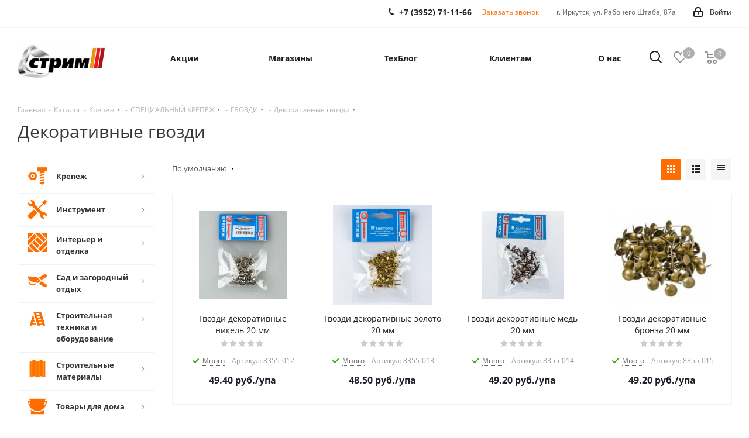

--- FILE ---
content_type: text/html; charset=UTF-8
request_url: https://strim-irk.ru/catalog/dekorativnye_gvozdi/
body_size: 79538
content:
<!DOCTYPE html>
<html xmlns="http://www.w3.org/1999/xhtml" xml:lang="ru" lang="ru" >
<head>
	<title>Декоративные гвозди - купить в Иркутске с доставкой онлайн: цена | «Стрим»</title>
	<meta name="viewport" content="initial-scale=1.0, width=device-width" />
	<meta name="HandheldFriendly" content="true" />
	<meta name="yes" content="yes" />
	<meta name="apple-mobile-web-app-status-bar-style" content="black" />
	<meta name="SKYPE_TOOLBAR" content="SKYPE_TOOLBAR_PARSER_COMPATIBLE" />
	<meta http-equiv="Content-Type" content="text/html; charset=UTF-8" />
<meta name="robots" content="index, follow" />
<meta name="keywords" content="интернет-магазин, заказать, купить" />
<meta name="description" content="✔Декоративные гвозди по выгодным ценам в городе Иркутск, предлагаем выбрать и заказать сети магазинов «Стрим» ➤ Бесплатная доставка по городу от 3000 руб. ✔Более 23 лет на рынке ☎ +7 (3952) 71-11-66" />
<link href="/bitrix/js/intranet/intranet-common.css?167746484566709"  rel="stylesheet" />
<link href="https://fonts.googleapis.com/css?family=Open+Sans:300italic,400italic,600italic,700italic,800italic,400,300,500,600,700,800&subset=latin,cyrillic-ext"  rel="stylesheet" />
<link href="/bitrix/css/aspro.next/notice.css?17455517303664"  rel="stylesheet" />
<link href="/bitrix/js/ui/design-tokens/dist/ui.design-tokens.css?174555351426358"  rel="stylesheet" />
<link href="/bitrix/js/ui/fonts/opensans/ui.font.opensans.css?16774648512555"  rel="stylesheet" />
<link href="/bitrix/js/main/popup/dist/main.popup.bundle.css?175600562331694"  rel="stylesheet" />
<link href="/bitrix/templates/aspro_next/components/bitrix/catalog/main/style.css?174555173010637"  rel="stylesheet" />
<link href="/bitrix/templates/aspro_next/css/menu-list.min.css?1745551710245"  rel="stylesheet" />
<link href="/bitrix/templates/aspro_next/css/dropdown-select.min.css?1745551764839"  rel="stylesheet" />
<link href="/bitrix/templates/aspro_next/components/bitrix/catalog.smart.filter/main/style.css?16384362191133"  rel="stylesheet" />
<link href="/bitrix/templates/aspro_next/css/landings.css?17455517302096"  rel="stylesheet" />
<link href="/bitrix/templates/aspro_next/css/grid-list.min.css?17455517567499"  rel="stylesheet" />
<link href="/bitrix/templates/aspro_next/vendor/css/bootstrap.css?1638436218114216"  data-template-style="true"  rel="stylesheet" />
<link href="/bitrix/templates/aspro_next/css/jquery.fancybox.css?163843621816745"  data-template-style="true"  rel="stylesheet" />
<link href="/bitrix/templates/aspro_next/css/styles.css?1745551767119148"  data-template-style="true"  rel="stylesheet" />
<link href="/bitrix/templates/aspro_next/css/xzoom.css?16384362184424"  data-template-style="true"  rel="stylesheet" />
<link href="/bitrix/templates/aspro_next/css/animation/animation_ext.css?16384362184934"  data-template-style="true"  rel="stylesheet" />
<link href="/bitrix/templates/aspro_next/vendor/css/footable.standalone.min.css?163843621819590"  data-template-style="true"  rel="stylesheet" />
<link href="/bitrix/templates/aspro_next/css/h1-normal.css?17455517241959"  data-template-style="true"  rel="stylesheet" />
<link href="/bitrix/templates/aspro_next/css/blocks/blocks.css?17455517012015"  data-template-style="true"  rel="stylesheet" />
<link href="/bitrix/templates/aspro_next/css/blocks/flexbox.css?1745551753780"  data-template-style="true"  rel="stylesheet" />
<link href="/bitrix/templates/aspro_next/ajax/ajax.css?1638436218326"  data-template-style="true"  rel="stylesheet" />
<link href="/bitrix/templates/aspro_next/css/jquery.mCustomScrollbar.min.css?163843621842839"  data-template-style="true"  rel="stylesheet" />
<link href="/bitrix/templates/aspro_next/css/phones.min.css?17455517535167"  data-template-style="true"  rel="stylesheet" />
<link href="/bitrix/templates/aspro_next/components/bitrix/menu/left_front_catalog_mmit/style.css?17107357212737"  data-template-style="true"  rel="stylesheet" />
<link href="/bitrix/components/aspro/marketing.popup.next/templates/.default/style.css?17560060806430"  data-template-style="true"  rel="stylesheet" />
<link href="/bitrix/templates/aspro_next/styles.css?174555174814101"  data-template-style="true"  rel="stylesheet" />
<link href="/bitrix/templates/aspro_next/template_styles.css?1759214120684003"  data-template-style="true"  rel="stylesheet" />
<link href="/bitrix/templates/aspro_next/css/media.css?1745551767180757"  data-template-style="true"  rel="stylesheet" />
<link href="/bitrix/templates/aspro_next/vendor/fonts/font-awesome/css/font-awesome.min.css?163843621831000"  data-template-style="true"  rel="stylesheet" />
<link href="/bitrix/templates/aspro_next/css/print.css?163843621819130"  data-template-style="true"  rel="stylesheet" />
<link href="/bitrix/templates/aspro_next/css/form.css?17592141201288"  data-template-style="true"  rel="stylesheet" />
<link href="/bitrix/templates/aspro_next/themes/2/theme.css?174555174248705"  data-template-style="true"  rel="stylesheet" />
<link href="/bitrix/templates/aspro_next/bg_color/light/bgcolors.css?174555174362"  data-template-style="true"  rel="stylesheet" />
<link href="/bitrix/templates/aspro_next/css/width-3.css?16384362182462"  data-template-style="true"  rel="stylesheet" />
<link href="/bitrix/templates/aspro_next/css/font-2.css?17455517245104"  data-template-style="true"  rel="stylesheet" />
<link href="/bitrix/templates/aspro_next/css/custom.css?17261224464178"  data-template-style="true"  rel="stylesheet" />
<script>if(!window.BX)window.BX={};if(!window.BX.message)window.BX.message=function(mess){if(typeof mess==='object'){for(let i in mess) {BX.message[i]=mess[i];} return true;}};</script>
<script>(window.BX||top.BX).message({"JS_CORE_LOADING":"Загрузка...","JS_CORE_NO_DATA":"- Нет данных -","JS_CORE_WINDOW_CLOSE":"Закрыть","JS_CORE_WINDOW_EXPAND":"Развернуть","JS_CORE_WINDOW_NARROW":"Свернуть в окно","JS_CORE_WINDOW_SAVE":"Сохранить","JS_CORE_WINDOW_CANCEL":"Отменить","JS_CORE_WINDOW_CONTINUE":"Продолжить","JS_CORE_H":"ч","JS_CORE_M":"м","JS_CORE_S":"с","JSADM_AI_HIDE_EXTRA":"Скрыть лишние","JSADM_AI_ALL_NOTIF":"Показать все","JSADM_AUTH_REQ":"Требуется авторизация!","JS_CORE_WINDOW_AUTH":"Войти","JS_CORE_IMAGE_FULL":"Полный размер"});</script>

<script src="/bitrix/js/main/core/core.js?1756005803511455"></script>

<script>BX.Runtime.registerExtension({"name":"main.core","namespace":"BX","loaded":true});</script>
<script>BX.setJSList(["\/bitrix\/js\/main\/core\/core_ajax.js","\/bitrix\/js\/main\/core\/core_promise.js","\/bitrix\/js\/main\/polyfill\/promise\/js\/promise.js","\/bitrix\/js\/main\/loadext\/loadext.js","\/bitrix\/js\/main\/loadext\/extension.js","\/bitrix\/js\/main\/polyfill\/promise\/js\/promise.js","\/bitrix\/js\/main\/polyfill\/find\/js\/find.js","\/bitrix\/js\/main\/polyfill\/includes\/js\/includes.js","\/bitrix\/js\/main\/polyfill\/matches\/js\/matches.js","\/bitrix\/js\/ui\/polyfill\/closest\/js\/closest.js","\/bitrix\/js\/main\/polyfill\/fill\/main.polyfill.fill.js","\/bitrix\/js\/main\/polyfill\/find\/js\/find.js","\/bitrix\/js\/main\/polyfill\/matches\/js\/matches.js","\/bitrix\/js\/main\/polyfill\/core\/dist\/polyfill.bundle.js","\/bitrix\/js\/main\/core\/core.js","\/bitrix\/js\/main\/polyfill\/intersectionobserver\/js\/intersectionobserver.js","\/bitrix\/js\/main\/lazyload\/dist\/lazyload.bundle.js","\/bitrix\/js\/main\/polyfill\/core\/dist\/polyfill.bundle.js","\/bitrix\/js\/main\/parambag\/dist\/parambag.bundle.js"]);
</script>
<script>BX.Runtime.registerExtension({"name":"pull.protobuf","namespace":"BX","loaded":true});</script>
<script>BX.Runtime.registerExtension({"name":"rest.client","namespace":"window","loaded":true});</script>
<script>(window.BX||top.BX).message({"pull_server_enabled":"Y","pull_config_timestamp":1686575465,"shared_worker_allowed":"Y","pull_guest_mode":"N","pull_guest_user_id":0,"pull_worker_mtime":1745554280});(window.BX||top.BX).message({"PULL_OLD_REVISION":"Для продолжения корректной работы с сайтом необходимо перезагрузить страницу."});</script>
<script>BX.Runtime.registerExtension({"name":"pull.client","namespace":"BX","loaded":true});</script>
<script>BX.Runtime.registerExtension({"name":"pull","namespace":"window","loaded":true});</script>
<script>BX.Runtime.registerExtension({"name":"ls","namespace":"window","loaded":true});</script>
<script>(window.BX||top.BX).message({"NOTICE_ADDED2CART":"В корзине","NOTICE_CLOSE":"Закрыть","NOTICE_MORE":"и ещё #COUNT# #PRODUCTS#","NOTICE_PRODUCT0":"товаров","NOTICE_PRODUCT1":"товар","NOTICE_PRODUCT2":"товара","NOTICE_ADDED2DELAY":"В отложенных","NOTICE_ADDED2COMPARE":"В сравнении","NOTICE_AUTHORIZED":"Вы успешно авторизовались","NOTICE_REMOVED_FROM_COMPARE":"Удалено из сравнения"});</script>
<script>BX.Runtime.registerExtension({"name":"aspro_notice","namespace":"window","loaded":true});</script>
<script>BX.Runtime.registerExtension({"name":"aspro_phones","namespace":"window","loaded":true});</script>
<script>BX.Runtime.registerExtension({"name":"aspro_menu-list","namespace":"window","loaded":true});</script>
<script>BX.Runtime.registerExtension({"name":"aspro_dropdown-select","namespace":"window","loaded":true});</script>
<script>BX.Runtime.registerExtension({"name":"intranet.design-tokens.bitrix24","namespace":"window","loaded":true});</script>
<script>BX.Runtime.registerExtension({"name":"ui.design-tokens","namespace":"window","loaded":true});</script>
<script>BX.Runtime.registerExtension({"name":"ui.fonts.opensans","namespace":"window","loaded":true});</script>
<script>BX.Runtime.registerExtension({"name":"main.popup","namespace":"BX.Main","loaded":true});</script>
<script>BX.Runtime.registerExtension({"name":"popup","namespace":"window","loaded":true});</script>
<script type="extension/settings" data-extension="currency.currency-core">{"region":"ru"}</script>
<script>BX.Runtime.registerExtension({"name":"currency.currency-core","namespace":"BX.Currency","loaded":true});</script>
<script>BX.Runtime.registerExtension({"name":"currency","namespace":"window","loaded":true});</script>
<script>BX.Runtime.registerExtension({"name":"aspro_grid_list","namespace":"window","loaded":true});</script>
<script>BX.Runtime.registerExtension({"name":"aspro_landings","namespace":"window","loaded":true});</script>
<script>(window.BX||top.BX).message({"LANGUAGE_ID":"ru","FORMAT_DATE":"DD.MM.YYYY","FORMAT_DATETIME":"DD.MM.YYYY HH:MI:SS","COOKIE_PREFIX":"BITRIX_SM","SERVER_TZ_OFFSET":"10800","UTF_MODE":"Y","SITE_ID":"s1","SITE_DIR":"\/","USER_ID":"","SERVER_TIME":1768995427,"USER_TZ_OFFSET":18000,"USER_TZ_AUTO":"Y","bitrix_sessid":"6aa5c86869ff777f4f050cec6b871542"});</script>


<script src="/bitrix/js/pull/protobuf/protobuf.js?1638436167274055"></script>
<script src="/bitrix/js/pull/protobuf/model.js?163843616770928"></script>
<script src="/bitrix/js/rest/client/rest.client.js?163843617217414"></script>
<script src="/bitrix/js/pull/client/pull.client.js?174602313083861"></script>
<script src="/bitrix/js/main/jquery/jquery-2.2.4.min.js?167746472685578"></script>
<script src="/bitrix/js/main/cphttprequest.js?16384361686104"></script>
<script src="/bitrix/js/main/core/core_ls.js?17455541104201"></script>
<script src="/bitrix/js/main/ajax.js?163843616835509"></script>
<script src="/bitrix/js/aspro.next/notice.js?174555174828110"></script>
<script src="/bitrix/js/main/popup/dist/main.popup.bundle.js?1761799612119952"></script>
<script src="/bitrix/js/currency/currency-core/dist/currency-core.bundle.js?17455530528800"></script>
<script src="/bitrix/js/currency/core_currency.js?17455530521181"></script>
<script>
					(function () {
						"use strict";

						var counter = function ()
						{
							var cookie = (function (name) {
								var parts = ("; " + document.cookie).split("; " + name + "=");
								if (parts.length == 2) {
									try {return JSON.parse(decodeURIComponent(parts.pop().split(";").shift()));}
									catch (e) {}
								}
							})("BITRIX_CONVERSION_CONTEXT_s1");

							if (cookie && cookie.EXPIRE >= BX.message("SERVER_TIME"))
								return;

							var request = new XMLHttpRequest();
							request.open("POST", "/bitrix/tools/conversion/ajax_counter.php", true);
							request.setRequestHeader("Content-type", "application/x-www-form-urlencoded");
							request.send(
								"SITE_ID="+encodeURIComponent("s1")+
								"&sessid="+encodeURIComponent(BX.bitrix_sessid())+
								"&HTTP_REFERER="+encodeURIComponent(document.referrer)
							);
						};

						if (window.frameRequestStart === true)
							BX.addCustomEvent("onFrameDataReceived", counter);
						else
							BX.ready(counter);
					})();
				</script>
<script>BX.message({'PHONE':'Телефон','FAST_VIEW':'Быстрый просмотр','TABLES_SIZE_TITLE':'Подбор размера','SOCIAL':'Социальные сети','DESCRIPTION':'Описание магазина','ITEMS':'Товары','LOGO':'Логотип','REGISTER_INCLUDE_AREA':'Текст о регистрации','AUTH_INCLUDE_AREA':'Текст об авторизации','FRONT_IMG':'Изображение компании','EMPTY_CART':'пуста','CATALOG_VIEW_MORE':'... Показать все','CATALOG_VIEW_LESS':'... Свернуть','JS_REQUIRED':'Заполните это поле','JS_FORMAT':'Неверный формат','JS_FILE_EXT':'Недопустимое расширение файла','JS_PASSWORD_COPY':'Пароли не совпадают','JS_PASSWORD_LENGTH':'Минимум 6 символов','JS_ERROR':'Неверно заполнено поле','JS_FILE_SIZE':'Максимальный размер 5мб','JS_FILE_BUTTON_NAME':'Выберите файл','JS_FILE_DEFAULT':'Файл не найден','JS_DATE':'Некорректная дата','JS_DATETIME':'Некорректная дата/время','JS_REQUIRED_LICENSES':'Согласитесь с условиями','JS_REQUIRED_OFFER':'Согласитесь с условиями','LICENSE_PROP':'Согласие на обработку персональных данных','LOGIN_LEN':'Введите минимум {0} символа','FANCY_CLOSE':'Закрыть','FANCY_NEXT':'Следующий','FANCY_PREV':'Предыдущий','TOP_AUTH_REGISTER':'Регистрация','CALLBACK':'Заказать звонок','S_CALLBACK':'Заказать звонок','UNTIL_AKC':'До конца акции','TITLE_QUANTITY_BLOCK':'Остаток','TITLE_QUANTITY':'шт.','TOTAL_SUMM_ITEM':'Общая стоимость ','SUBSCRIBE_SUCCESS':'Вы успешно подписались','RECAPTCHA_TEXT':'Подтвердите, что вы не робот','JS_RECAPTCHA_ERROR':'Пройдите проверку','COUNTDOWN_SEC':'сек.','COUNTDOWN_MIN':'мин.','COUNTDOWN_HOUR':'час.','COUNTDOWN_DAY0':'дней','COUNTDOWN_DAY1':'день','COUNTDOWN_DAY2':'дня','COUNTDOWN_WEAK0':'Недель','COUNTDOWN_WEAK1':'Неделя','COUNTDOWN_WEAK2':'Недели','COUNTDOWN_MONTH0':'Месяцев','COUNTDOWN_MONTH1':'Месяц','COUNTDOWN_MONTH2':'Месяца','COUNTDOWN_YEAR0':'Лет','COUNTDOWN_YEAR1':'Год','COUNTDOWN_YEAR2':'Года','CATALOG_PARTIAL_BASKET_PROPERTIES_ERROR':'Заполнены не все свойства у добавляемого товара','CATALOG_EMPTY_BASKET_PROPERTIES_ERROR':'Выберите свойства товара, добавляемые в корзину в параметрах компонента','CATALOG_ELEMENT_NOT_FOUND':'Элемент не найден','ERROR_ADD2BASKET':'Ошибка добавления товара в корзину','CATALOG_SUCCESSFUL_ADD_TO_BASKET':'Успешное добавление товара в корзину','ERROR_BASKET_TITLE':'Ошибка корзины','ERROR_BASKET_PROP_TITLE':'Выберите свойства, добавляемые в корзину','ERROR_BASKET_BUTTON':'Выбрать','BASKET_TOP':'Корзина в шапке','ERROR_ADD_DELAY_ITEM':'Ошибка отложенной корзины','VIEWED_TITLE':'Ранее вы смотрели','VIEWED_BEFORE':'Ранее вы смотрели','BEST_TITLE':'Лучшие предложения','CT_BST_SEARCH_BUTTON':'Поиск','CT_BST_SEARCH2_BUTTON':'Найти','BASKET_PRINT_BUTTON':'Распечатать','BASKET_CLEAR_ALL_BUTTON':'Очистить','BASKET_QUICK_ORDER_BUTTON':'Быстрый заказ','BASKET_CONTINUE_BUTTON':'Продолжить покупки','BASKET_ORDER_BUTTON':'Оформить заказ','SHARE_BUTTON':'Поделиться','BASKET_CHANGE_TITLE':'Ваш заказ','BASKET_CHANGE_LINK':'Изменить','MORE_INFO_SKU':'Подробнее','MORE_BUY_SKU':'Купить','FROM':'от','BEFORE':'до','TITLE_BLOCK_VIEWED_NAME':'Ранее вы смотрели','T_BASKET':'Корзина','FILTER_EXPAND_VALUES':'Показать все','FILTER_HIDE_VALUES':'Свернуть','FULL_ORDER':'Полный заказ','CUSTOM_COLOR_CHOOSE':'Выбрать','CUSTOM_COLOR_CANCEL':'Отмена','S_MOBILE_MENU':'Меню','NEXT_T_MENU_BACK':'Назад','NEXT_T_MENU_CALLBACK':'Обратная связь','NEXT_T_MENU_CONTACTS_TITLE':'Будьте на связи','SEARCH_TITLE':'Поиск','SOCIAL_TITLE':'Оставайтесь на связи','HEADER_SCHEDULE':'Время работы','SEO_TEXT':'SEO описание','COMPANY_IMG':'Картинка компании','COMPANY_TEXT':'Описание компании','CONFIG_SAVE_SUCCESS':'Настройки сохранены','CONFIG_SAVE_FAIL':'Ошибка сохранения настроек','ITEM_ECONOMY':'Экономия','ITEM_ARTICLE':'Артикул: ','JS_FORMAT_ORDER':'имеет неверный формат','JS_BASKET_COUNT_TITLE':'В корзине товаров на SUMM','POPUP_VIDEO':'Видео','POPUP_GIFT_TEXT':'Нашли что-то особенное? Намекните другу о подарке!','ORDER_FIO_LABEL':'Ф.И.О.','ORDER_PHONE_LABEL':'Телефон','ORDER_REGISTER_BUTTON':'Регистрация','FILTER_HELPER_VALUES':' знач.','FILTER_HELPER_TITLE':'Фильтр:'})</script>
<script src="/bitrix/templates/aspro_next/js/app.js?17560060805512"></script>
<script>window.lazySizesConfig = window.lazySizesConfig || {};lazySizesConfig.loadMode = 2;lazySizesConfig.expand = 100;lazySizesConfig.expFactor = 1;lazySizesConfig.hFac = 0.1;</script>
<script>var ajaxMessages = {wait:"Загрузка..."}</script>
<link rel="apple-touch-icon" sizes="180x180" href="/upload/CNext/09a/ru4s55o0b86djrk966rvq5wq8g802i23.png" />
<style>html {--border-radius:8px;--theme-base-color:#ff6d00;--theme-base-color-hue:26;--theme-base-color-saturation:100%;--theme-base-color-lightness:50%;--theme-base-opacity-color:#ff6d001a;--theme-more-color:#ff6d00;--theme-more-color-hue:26;--theme-more-color-saturation:100%;--theme-more-color-lightness:50%;--theme-lightness-hover-diff:6%;}</style>
<meta property="ya:interaction" content="XML_FORM" />
<meta property="ya:interaction:url" content="https://strim-irk.ru/catalog/dekorativnye_gvozdi/?mode=xml" />
<meta property="og:title" content="Декоративные гвозди - купить в Иркутске с доставкой онлайн: цена | «Стрим»" />
<meta property="og:type" content="website" />
<meta property="og:image" content="https://strim-irk.ru:443/upload/CNext/cac/cacdc69c8363883804e2a07b66c49394.jpg" />
<link rel="image_src" href="https://strim-irk.ru:443/upload/CNext/cac/cacdc69c8363883804e2a07b66c49394.jpg"  />
<meta property="og:url" content="https://strim-irk.ru:443/catalog/dekorativnye_gvozdi/" />
<meta property="og:description" content="✔Декоративные гвозди по выгодным ценам в городе Иркутск, предлагаем выбрать и заказать сети магазинов «Стрим» ➤ Бесплатная доставка по городу от 3000 руб. ✔Более 23 лет на рынке ☎ +7 (3952) 71-11-66" />
<!-- Top.Mail.Ru counter --><script> var _tmr = window._tmr || (window._tmr = []); _tmr.push({id: "3382002", type: "pageView", start: (new Date()).getTime()}); (function (d, w, id) { if (d.getElementById(id)) return; var ts = d.createElement("script"); ts.type = "text/javascript"; ts.async = true; ts.id = id; ts.src = "https://top-fwz1.mail.ru/js/code.js"; var f = function () {var s = d.getElementsByTagName("script")[0]; s.parentNode.insertBefore(ts, s);}; if (w.opera == "[object Opera]") { d.addEventListener("DOMContentLoaded", f, false); } else { f(); } })(document, window, "tmr-code");</script><noscript><div><img data-lazyload class="lazyload" src="[data-uri]" data-src="https://top-fwz1.mail.ru/counter?id=3382002;js=na" style="position:absolute;left:-9999px;" alt="Top.Mail.Ru" /></div></noscript><!-- /Top.Mail.Ru counter -->



<script src="/bitrix/templates/aspro_next/js/jquery.actual.min.js?16384362181251"></script>
<script src="/bitrix/templates/aspro_next/vendor/js/jquery.bxslider.js?163843621866080"></script>
<script src="/bitrix/templates/aspro_next/js/jqModal.js?174555171512439"></script>
<script src="/bitrix/templates/aspro_next/vendor/js/bootstrap.js?163843621827908"></script>
<script src="/bitrix/templates/aspro_next/vendor/js/jquery.appear.js?16384362183188"></script>
<script src="/bitrix/templates/aspro_next/js/browser.js?16384362181032"></script>
<script src="/bitrix/templates/aspro_next/js/jquery.fancybox.js?1638436218145847"></script>
<script src="/bitrix/templates/aspro_next/js/jquery.flexslider.js?174555168456312"></script>
<script src="/bitrix/templates/aspro_next/vendor/js/jquery.mousewheel.min.js?17592141212778"></script>
<script src="/bitrix/templates/aspro_next/vendor/js/moment.min.js?163843621834436"></script>
<script src="/bitrix/templates/aspro_next/vendor/js/footable.js?1638436218275478"></script>
<script src="/bitrix/templates/aspro_next/vendor/js/jquery.menu-aim.js?174555172812786"></script>
<script src="/bitrix/templates/aspro_next/vendor/js/velocity/velocity.js?174555167144791"></script>
<script src="/bitrix/templates/aspro_next/vendor/js/velocity/velocity.ui.js?174555167113257"></script>
<script src="/bitrix/templates/aspro_next/vendor/js/lazysizes.min.js?16384362187057"></script>
<script src="/bitrix/templates/aspro_next/js/jquery.easing.1.3.js?16384362188095"></script>
<script src="/bitrix/templates/aspro_next/js/equalize.min.js?1638436218588"></script>
<script src="/bitrix/templates/aspro_next/js/jquery.alphanumeric.js?16384362181972"></script>
<script src="/bitrix/templates/aspro_next/js/jquery.cookie.js?16384362183066"></script>
<script src="/bitrix/templates/aspro_next/js/jquery.plugin.min.js?16384362183181"></script>
<script src="/bitrix/templates/aspro_next/js/jquery.countdown.min.js?163843621813137"></script>
<script src="/bitrix/templates/aspro_next/js/jquery.countdown-ru.js?16384362181400"></script>
<script src="/bitrix/templates/aspro_next/js/jquery.ikSelect.js?174555173232246"></script>
<script src="/bitrix/templates/aspro_next/js/jquery.mobile.custom.touch.min.js?17455517407684"></script>
<script src="/bitrix/templates/aspro_next/js/rating_likes.js?163843621810797"></script>
<script src="/bitrix/templates/aspro_next/js/blocks/blocks.js?17455516911328"></script>
<script src="/bitrix/templates/aspro_next/js/blocks/controls.js?1745551721900"></script>
<script src="/bitrix/templates/aspro_next/js/xzoom.js?174555168829892"></script>
<script src="/bitrix/templates/aspro_next/js/video_banner.js?174555176730006"></script>
<script src="/bitrix/templates/aspro_next/js/main.js?1759214121313252"></script>
<script src="/bitrix/templates/aspro_next/js/jquery.validate.js?163843621839131"></script>
<script src="/bitrix/templates/aspro_next/js/conditional/validation.js?17592141215974"></script>
<script src="/bitrix/templates/aspro_next/js/jquery.uniform.min.js?17455516918308"></script>
<script src="/bitrix/templates/aspro_next/js/jquery.maskedinput-1.2.2.min.js?16384362183098"></script>
<script src="/bitrix/templates/aspro_next/js/jquery.mCustomScrollbar.min.js?163843621839873"></script>
<script src="/bitrix/templates/aspro_next/js/phones.min.js?1745551753775"></script>
<script src="/bitrix/templates/aspro_next/components/bitrix/menu/left_front_catalog_mmit/script.js?17107364621466"></script>
<script src="/bitrix/templates/aspro_next/components/bitrix/subscribe.form/main/script.js?1759214121493"></script>
<script src="/bitrix/components/bitrix/search.title/script.js?174555448510542"></script>
<script src="/bitrix/templates/aspro_next/components/bitrix/search.title/fixed/script.js?174555172810547"></script>
<script src="/bitrix/components/aspro/marketing.popup.next/templates/.default/script.js?17455517151847"></script>
<script src="/bitrix/templates/aspro_next/js/custom.js?17089256922216"></script>
<script src="/bitrix/templates/aspro_next/components/bitrix/catalog/main/script.js?17455517211755"></script>
<script src="/bitrix/templates/aspro_next/js/dropdown-select.min.js?1745551710653"></script>
<script src="/bitrix/templates/aspro_next/components/bitrix/catalog.smart.filter/main/script.js?174555175829161"></script>
<script src="/bitrix/templates/aspro_next/js/landings.js?1745551730565"></script>
<script src="/bitrix/templates/aspro_next/js/jquery.history.js?163843621821571"></script>
<script src="/bitrix/templates/aspro_next/components/bitrix/catalog.section/catalog_block/script.js?174555174064184"></script>
<script src="/bitrix/components/aspro/catalog.viewed.next/templates/main_horizontal/script.js?16384362344676"></script>
<script>new Image().src='https://b24-strim.ru/bitrix/spread.php?s=QklUUklYX1NNX0dVRVNUX0lEATIyMzM0MDA2ATE4MDAwOTk0MjYBLwEBAQJCSVRSSVhfU01fTEFTVF9WSVNJVAEyMS4wMS4yMDI2IDE0OjM3OjA2ATE4MDAwOTk0MjYBLwEBAQI%3D&k=c70c1c243a4c565b427f7b9dcf9e0324';
</script>


	
	
	<!-- Google Tag Manager -->
	<script>(function(w,d,s,l,i){w[l]=w[l]||[];w[l].push({'gtm.start':
	new Date().getTime(),event:'gtm.js'});var f=d.getElementsByTagName(s)[0],
	j=d.createElement(s),dl=l!='dataLayer'?'&l='+l:'';j.async=true;j.src=
	'https://www.googletagmanager.com/gtm.js?id='+i+dl;f.parentNode.insertBefore(j,f);
	})(window,document,'script','dataLayer','GTM-KQTGGXF');</script>
	<!-- End Google Tag Manager -->



        <!-- Yandex.Metrika counter -->
<script >
   (function(m,e,t,r,i,k,a){m[i]=m[i]||function(){(m[i].a=m[i].a||[]).push(arguments)};
   m[i].l=1*new Date();
   for (var j = 0; j < document.scripts.length; j++) {if (document.scripts[j].src === r) { return; }}
   k=e.createElement(t),a=e.getElementsByTagName(t)[0],k.async=1,k.src=r,a.parentNode.insertBefore(k,a)})
   (window, document, "script", "https://mc.yandex.ru/metrika/tag.js", "ym");

   ym(62013208, "init", {
        clickmap:true,
        trackLinks:true,
        accurateTrackBounce:true,
        webvisor:true,
        ecommerce:"dataLayer"
   });
</script>
<noscript><div><img data-lazyload class="lazyload" src="[data-uri]" data-src="https://mc.yandex.ru/watch/62013208" style="position:absolute; left:-9999px;" alt="" /></div></noscript>
<!-- /Yandex.Metrika counter -->
<meta name="yandex-verification" content="9fb54648c3bda88f" />
    </head>
<body class="site_s1 fill_bg_n " id="main">
	<!-- Google Tag Manager (noscript) -->
	<noscript><iframe src="https://www.googletagmanager.com/ns.html?id=GTM-KQTGGXF"
	height="0" width="0" style="display:none;visibility:hidden"></iframe></noscript>
	<!-- End Google Tag Manager (noscript) -->


	<div id="panel"></div>
	
	
		<!--'start_frame_cache_basketitems-component-block'-->	<div id="ajax_basket"></div>
<!--'end_frame_cache_basketitems-component-block'-->        <script>
                        BX.message({'MIN_ORDER_PRICE_TEXT':'<b>Минимальная сумма заказа #PRICE# для бесплатной доставки по Иркутску<\/b><br/>Добавьте еще товаров в корзину и мы привезем все в ближайшее время!','LICENSES_TEXT':'Я согласен на <a href=\"/include/licenses_detail.php\" target=\"_blank\">обработку персональных данных<\/a>'});

            var arNextOptions = arAsproOptions = ({
                "SITE_DIR" : "/",
                "SITE_ID" : "s1",
                "SITE_ADDRESS" : "strim-irk.ru",
                "FORM" : ({
                    "ASK_FORM_ID" : "ASK",
                    "SERVICES_FORM_ID" : "SERVICES",
                    "FEEDBACK_FORM_ID" : "FEEDBACK",
                    "CALLBACK_FORM_ID" : "CALLBACK",
                    "RESUME_FORM_ID" : "RESUME",
                    "TOORDER_FORM_ID" : "TOORDER"
                }),
                "PAGES" : ({
                    "FRONT_PAGE" : "",
                    "BASKET_PAGE" : "",
                    "ORDER_PAGE" : "",
                    "PERSONAL_PAGE" : "",
                    "CATALOG_PAGE" : "1",
                    "CATALOG_PAGE_URL" : "/catalog/",
                    "BASKET_PAGE_URL" : "/basket/",
                    "COMPARE_PAGE_URL" : "/catalog/compare.php",
                }),
                "PRICES" : ({
                    "MIN_PRICE" : "",
                }),
                "THEME" : ({
                    'THEME_SWITCHER' : 'N',
                    'BASE_COLOR' : '2',
                    'BASE_COLOR_CUSTOM' : 'ff5b00',
                    'TOP_MENU' : '',
                    'TOP_MENU_FIXED' : 'Y',
                    'COLORED_LOGO' : 'N',
                    'SIDE_MENU' : 'LEFT',
                    'SCROLLTOTOP_TYPE' : 'ROUND_COLOR',
                    'SCROLLTOTOP_POSITION' : 'PADDING',
                    'SCROLLTOTOP_POSITION_RIGHT'  : '',
                    'SCROLLTOTOP_POSITION_BOTTOM' : '',
                    'USE_LAZY_LOAD' : 'Y',
                    'CAPTCHA_FORM_TYPE' : '',
                    'ONE_CLICK_BUY_CAPTCHA' : 'N',
                    'PHONE_MASK' : '+7 (999) 999-99-99',
                    'VALIDATE_PHONE_MASK' : '^[+][0-9] [(][0-9]{3}[)] [0-9]{3}[-][0-9]{2}[-][0-9]{2}$',
                    'DATE_MASK' : 'd.m.y',
                    'DATE_PLACEHOLDER' : 'дд.мм.гггг',
                    'VALIDATE_DATE_MASK' : '^[0-9]{1,2}\.[0-9]{1,2}\.[0-9]{4}$',
                    'DATETIME_MASK' : 'd.m.y h:s',
                    'DATETIME_PLACEHOLDER' : 'дд.мм.гггг чч:мм',
                    'VALIDATE_DATETIME_MASK' : '^[0-9]{1,2}\.[0-9]{1,2}\.[0-9]{4} [0-9]{1,2}\:[0-9]{1,2}$',
                    'VALIDATE_FILE_EXT' : 'png|jpg|jpeg|gif|doc|docx|xls|xlsx|txt|pdf|odt|rtf',
                    'BANNER_WIDTH' : '',
                    'BIGBANNER_ANIMATIONTYPE' : 'FADE',
                    'BIGBANNER_SLIDESSHOWSPEED' : '5000',
                    'BIGBANNER_ANIMATIONSPEED' : '600',
                    'PARTNERSBANNER_SLIDESSHOWSPEED' : '5000',
                    'PARTNERSBANNER_ANIMATIONSPEED' : '600',
                    'ORDER_BASKET_VIEW' : 'NORMAL',
                    'SHOW_BASKET_PRINT' : 'Y',
                    "SHOW_ONECLICKBUY_ON_BASKET_PAGE" : 'N',
                    'SHOW_LICENCE' : 'Y',
                    'LICENCE_CHECKED' : 'N',
                    'SHOW_OFFER' : 'N',
                    'OFFER_CHECKED' : 'N',
                    'LOGIN_EQUAL_EMAIL' : 'Y',
                    'PERSONAL_ONEFIO' : 'Y',
                    'PERSONAL_PAGE_URL' : '/personal/',
                    'SHOW_TOTAL_SUMM' : 'Y',
                    'SHOW_TOTAL_SUMM_TYPE' : 'ALWAYS',
                    'CHANGE_TITLE_ITEM' : 'Y',
                    'CHANGE_TITLE_ITEM_DETAIL' : 'Y',
                    'DISCOUNT_PRICE' : '',
                    'STORES' : '',
                    'STORES_SOURCE' : 'STORES',
                    'TYPE_SKU' : 'TYPE_1',
                    'MENU_POSITION' : 'LINE',
                    'MENU_TYPE_VIEW' : 'HOVER',
                    'DETAIL_PICTURE_MODE' : 'MAGNIFIER',
                    'PAGE_WIDTH' : '3',
                    'PAGE_CONTACTS' : '3',
                    'HEADER_TYPE' : '13',
                    'REGIONALITY_SEARCH_ROW' : 'N',
                    'HEADER_TOP_LINE' : '',
                    'HEADER_FIXED' : '2',
                    'HEADER_MOBILE' : '1',
                    'HEADER_MOBILE_MENU' : '1',
                    'HEADER_MOBILE_MENU_SHOW_TYPE' : '',
                    'TYPE_SEARCH' : 'fixed',
                    'PAGE_TITLE' : '1',
                    'INDEX_TYPE' : 'index3',
                    'FOOTER_TYPE' : '1',
                    'PRINT_BUTTON' : 'N',
                    'EXPRESSION_FOR_PRINT_PAGE' : 'Версия для печати',
                    'EXPRESSION_FOR_FAST_VIEW' : 'Быстрый просмотр',
                    'FILTER_VIEW' : 'VERTICAL',
                    'YA_GOALS' : 'Y',
                    'YA_COUNTER_ID' : '62013208',
                    'USE_FORMS_GOALS' : 'SINGLE',
                    'USE_SALE_GOALS' : '',
                    'USE_DEBUG_GOALS' : 'N',
                    'SHOW_HEADER_GOODS' : 'Y',
                    'INSTAGRAMM_INDEX' : 'N',
                    'USE_PHONE_AUTH': 'N',
                    'MOBILE_CATALOG_LIST_ELEMENTS_COMPACT': 'Y',
                    'NLO_MENU': 'N',
                    'USE_FAST_VIEW_PAGE_DETAIL': 'Y',
                }),
                "PRESETS": [{'ID':'968','TITLE':'Тип 1','DESCRIPTION':'','IMG':'/bitrix/images/aspro.next/themes/preset968_1544181424.png','OPTIONS':{'THEME_SWITCHER':'Y','BASE_COLOR':'9','BASE_COLOR_CUSTOM':'1976d2','SHOW_BG_BLOCK':'N','COLORED_LOGO':'Y','PAGE_WIDTH':'3','FONT_STYLE':'2','MENU_COLOR':'COLORED','LEFT_BLOCK':'1','SIDE_MENU':'LEFT','H1_STYLE':'2','TYPE_SEARCH':'fixed','PAGE_TITLE':'1','HOVER_TYPE_IMG':'shine','SHOW_LICENCE':'Y','MAX_DEPTH_MENU':'3','HIDE_SITE_NAME_TITLE':'Y','SHOW_CALLBACK':'Y','PRINT_BUTTON':'N','USE_GOOGLE_RECAPTCHA':'N','GOOGLE_RECAPTCHA_SHOW_LOGO':'Y','HIDDEN_CAPTCHA':'Y','INSTAGRAMM_WIDE_BLOCK':'N','BIGBANNER_HIDEONNARROW':'N','INDEX_TYPE':{'VALUE':'index1','SUB_PARAMS':{'TIZERS':'Y','CATALOG_SECTIONS':'Y','CATALOG_TAB':'Y','MIDDLE_ADV':'Y','SALE':'Y','BLOG':'Y','BOTTOM_BANNERS':'Y','COMPANY_TEXT':'Y','BRANDS':'Y','INSTAGRAMM':'Y'}},'FRONT_PAGE_BRANDS':'brands_slider','FRONT_PAGE_SECTIONS':'front_sections_only','TOP_MENU_FIXED':'Y','HEADER_TYPE':'1','USE_REGIONALITY':'Y','FILTER_VIEW':'COMPACT','SEARCH_VIEW_TYPE':'with_filter','USE_FAST_VIEW_PAGE_DETAIL':'fast_view_1','SHOW_TOTAL_SUMM':'Y','CHANGE_TITLE_ITEM':'N','VIEW_TYPE_HIGHLOAD_PROP':'N','SHOW_HEADER_GOODS':'Y','SEARCH_HIDE_NOT_AVAILABLE':'N','LEFT_BLOCK_CATALOG_ICONS':'N','SHOW_CATALOG_SECTIONS_ICONS':'Y','LEFT_BLOCK_CATALOG_DETAIL':'Y','CATALOG_COMPARE':'Y','CATALOG_PAGE_DETAIL':'element_1','SHOW_BREADCRUMBS_CATALOG_SUBSECTIONS':'Y','SHOW_BREADCRUMBS_CATALOG_CHAIN':'H1','TYPE_SKU':'TYPE_1','DETAIL_PICTURE_MODE':'POPUP','MENU_POSITION':'LINE','MENU_TYPE_VIEW':'HOVER','VIEWED_TYPE':'LOCAL','VIEWED_TEMPLATE':'HORIZONTAL','USE_WORD_EXPRESSION':'Y','ORDER_BASKET_VIEW':'FLY','ORDER_BASKET_COLOR':'DARK','SHOW_BASKET_ONADDTOCART':'Y','SHOW_BASKET_PRINT':'Y','SHOW_BASKET_ON_PAGES':'N','USE_PRODUCT_QUANTITY_LIST':'Y','USE_PRODUCT_QUANTITY_DETAIL':'Y','ONE_CLICK_BUY_CAPTCHA':'N','SHOW_ONECLICKBUY_ON_BASKET_PAGE':'Y','ONECLICKBUY_SHOW_DELIVERY_NOTE':'N','PAGE_CONTACTS':'3','CONTACTS_USE_FEEDBACK':'Y','CONTACTS_USE_MAP':'Y','BLOG_PAGE':'list_elements_2','PROJECTS_PAGE':'list_elements_2','NEWS_PAGE':'list_elements_3','STAFF_PAGE':'list_elements_1','PARTNERS_PAGE':'list_elements_3','PARTNERS_PAGE_DETAIL':'element_4','VACANCY_PAGE':'list_elements_1','LICENSES_PAGE':'list_elements_2','FOOTER_TYPE':'4','ADV_TOP_HEADER':'N','ADV_TOP_UNDERHEADER':'N','ADV_SIDE':'Y','ADV_CONTENT_TOP':'N','ADV_CONTENT_BOTTOM':'N','ADV_FOOTER':'N','HEADER_MOBILE_FIXED':'Y','HEADER_MOBILE':'1','HEADER_MOBILE_MENU':'1','HEADER_MOBILE_MENU_OPEN':'1','PERSONAL_ONEFIO':'Y','LOGIN_EQUAL_EMAIL':'Y','YA_GOALS':'N','YANDEX_ECOMERCE':'N','GOOGLE_ECOMERCE':'N'}},{'ID':'221','TITLE':'Тип 2','DESCRIPTION':'','IMG':'/bitrix/images/aspro.next/themes/preset221_1544181431.png','OPTIONS':{'THEME_SWITCHER':'Y','BASE_COLOR':'11','BASE_COLOR_CUSTOM':'107bb1','SHOW_BG_BLOCK':'N','COLORED_LOGO':'Y','PAGE_WIDTH':'2','FONT_STYLE':'8','MENU_COLOR':'LIGHT','LEFT_BLOCK':'2','SIDE_MENU':'LEFT','H1_STYLE':'2','TYPE_SEARCH':'fixed','PAGE_TITLE':'1','HOVER_TYPE_IMG':'shine','SHOW_LICENCE':'Y','MAX_DEPTH_MENU':'4','HIDE_SITE_NAME_TITLE':'Y','SHOW_CALLBACK':'Y','PRINT_BUTTON':'N','USE_GOOGLE_RECAPTCHA':'N','GOOGLE_RECAPTCHA_SHOW_LOGO':'Y','HIDDEN_CAPTCHA':'Y','INSTAGRAMM_WIDE_BLOCK':'N','BIGBANNER_HIDEONNARROW':'N','INDEX_TYPE':{'VALUE':'index3','SUB_PARAMS':{'TOP_ADV_BOTTOM_BANNER':'Y','FLOAT_BANNER':'Y','CATALOG_SECTIONS':'Y','CATALOG_TAB':'Y','TIZERS':'Y','SALE':'Y','BOTTOM_BANNERS':'Y','COMPANY_TEXT':'Y','BRANDS':'Y','INSTAGRAMM':'N'}},'FRONT_PAGE_BRANDS':'brands_slider','FRONT_PAGE_SECTIONS':'front_sections_with_childs','TOP_MENU_FIXED':'Y','HEADER_TYPE':'2','USE_REGIONALITY':'Y','FILTER_VIEW':'VERTICAL','SEARCH_VIEW_TYPE':'with_filter','USE_FAST_VIEW_PAGE_DETAIL':'fast_view_1','SHOW_TOTAL_SUMM':'Y','CHANGE_TITLE_ITEM':'N','VIEW_TYPE_HIGHLOAD_PROP':'N','SHOW_HEADER_GOODS':'Y','SEARCH_HIDE_NOT_AVAILABLE':'N','LEFT_BLOCK_CATALOG_ICONS':'N','SHOW_CATALOG_SECTIONS_ICONS':'Y','LEFT_BLOCK_CATALOG_DETAIL':'Y','CATALOG_COMPARE':'Y','CATALOG_PAGE_DETAIL':'element_3','SHOW_BREADCRUMBS_CATALOG_SUBSECTIONS':'Y','SHOW_BREADCRUMBS_CATALOG_CHAIN':'H1','TYPE_SKU':'TYPE_1','DETAIL_PICTURE_MODE':'POPUP','MENU_POSITION':'LINE','MENU_TYPE_VIEW':'HOVER','VIEWED_TYPE':'LOCAL','VIEWED_TEMPLATE':'HORIZONTAL','USE_WORD_EXPRESSION':'Y','ORDER_BASKET_VIEW':'NORMAL','ORDER_BASKET_COLOR':'DARK','SHOW_BASKET_ONADDTOCART':'Y','SHOW_BASKET_PRINT':'Y','SHOW_BASKET_ON_PAGES':'N','USE_PRODUCT_QUANTITY_LIST':'Y','USE_PRODUCT_QUANTITY_DETAIL':'Y','ONE_CLICK_BUY_CAPTCHA':'N','SHOW_ONECLICKBUY_ON_BASKET_PAGE':'Y','ONECLICKBUY_SHOW_DELIVERY_NOTE':'N','PAGE_CONTACTS':'3','CONTACTS_USE_FEEDBACK':'Y','CONTACTS_USE_MAP':'Y','BLOG_PAGE':'list_elements_2','PROJECTS_PAGE':'list_elements_2','NEWS_PAGE':'list_elements_3','STAFF_PAGE':'list_elements_1','PARTNERS_PAGE':'list_elements_3','PARTNERS_PAGE_DETAIL':'element_4','VACANCY_PAGE':'list_elements_1','LICENSES_PAGE':'list_elements_2','FOOTER_TYPE':'1','ADV_TOP_HEADER':'N','ADV_TOP_UNDERHEADER':'N','ADV_SIDE':'Y','ADV_CONTENT_TOP':'N','ADV_CONTENT_BOTTOM':'N','ADV_FOOTER':'N','HEADER_MOBILE_FIXED':'Y','HEADER_MOBILE':'1','HEADER_MOBILE_MENU':'1','HEADER_MOBILE_MENU_OPEN':'1','PERSONAL_ONEFIO':'Y','LOGIN_EQUAL_EMAIL':'Y','YA_GOALS':'N','YANDEX_ECOMERCE':'N','GOOGLE_ECOMERCE':'N'}},{'ID':'215','TITLE':'Тип 3','DESCRIPTION':'','IMG':'/bitrix/images/aspro.next/themes/preset215_1544181438.png','OPTIONS':{'THEME_SWITCHER':'Y','BASE_COLOR':'16','BASE_COLOR_CUSTOM':'188b30','SHOW_BG_BLOCK':'N','COLORED_LOGO':'Y','PAGE_WIDTH':'3','FONT_STYLE':'8','MENU_COLOR':'LIGHT','LEFT_BLOCK':'3','SIDE_MENU':'LEFT','H1_STYLE':'2','TYPE_SEARCH':'fixed','PAGE_TITLE':'1','HOVER_TYPE_IMG':'shine','SHOW_LICENCE':'Y','MAX_DEPTH_MENU':'4','HIDE_SITE_NAME_TITLE':'Y','SHOW_CALLBACK':'Y','PRINT_BUTTON':'N','USE_GOOGLE_RECAPTCHA':'N','GOOGLE_RECAPTCHA_SHOW_LOGO':'Y','HIDDEN_CAPTCHA':'Y','INSTAGRAMM_WIDE_BLOCK':'N','BIGBANNER_HIDEONNARROW':'N','INDEX_TYPE':{'VALUE':'index2','SUB_PARAMS':[]},'FRONT_PAGE_BRANDS':'brands_list','FRONT_PAGE_SECTIONS':'front_sections_with_childs','TOP_MENU_FIXED':'Y','HEADER_TYPE':'2','USE_REGIONALITY':'Y','FILTER_VIEW':'VERTICAL','SEARCH_VIEW_TYPE':'with_filter','USE_FAST_VIEW_PAGE_DETAIL':'fast_view_1','SHOW_TOTAL_SUMM':'Y','CHANGE_TITLE_ITEM':'N','VIEW_TYPE_HIGHLOAD_PROP':'N','SHOW_HEADER_GOODS':'Y','SEARCH_HIDE_NOT_AVAILABLE':'N','LEFT_BLOCK_CATALOG_ICONS':'N','SHOW_CATALOG_SECTIONS_ICONS':'Y','LEFT_BLOCK_CATALOG_DETAIL':'Y','CATALOG_COMPARE':'Y','CATALOG_PAGE_DETAIL':'element_4','SHOW_BREADCRUMBS_CATALOG_SUBSECTIONS':'Y','SHOW_BREADCRUMBS_CATALOG_CHAIN':'H1','TYPE_SKU':'TYPE_1','DETAIL_PICTURE_MODE':'POPUP','MENU_POSITION':'LINE','MENU_TYPE_VIEW':'HOVER','VIEWED_TYPE':'LOCAL','VIEWED_TEMPLATE':'HORIZONTAL','USE_WORD_EXPRESSION':'Y','ORDER_BASKET_VIEW':'NORMAL','ORDER_BASKET_COLOR':'DARK','SHOW_BASKET_ONADDTOCART':'Y','SHOW_BASKET_PRINT':'Y','SHOW_BASKET_ON_PAGES':'N','USE_PRODUCT_QUANTITY_LIST':'Y','USE_PRODUCT_QUANTITY_DETAIL':'Y','ONE_CLICK_BUY_CAPTCHA':'N','SHOW_ONECLICKBUY_ON_BASKET_PAGE':'Y','ONECLICKBUY_SHOW_DELIVERY_NOTE':'N','PAGE_CONTACTS':'3','CONTACTS_USE_FEEDBACK':'Y','CONTACTS_USE_MAP':'Y','BLOG_PAGE':'list_elements_2','PROJECTS_PAGE':'list_elements_2','NEWS_PAGE':'list_elements_3','STAFF_PAGE':'list_elements_1','PARTNERS_PAGE':'list_elements_3','PARTNERS_PAGE_DETAIL':'element_4','VACANCY_PAGE':'list_elements_1','LICENSES_PAGE':'list_elements_2','FOOTER_TYPE':'1','ADV_TOP_HEADER':'N','ADV_TOP_UNDERHEADER':'N','ADV_SIDE':'Y','ADV_CONTENT_TOP':'N','ADV_CONTENT_BOTTOM':'N','ADV_FOOTER':'N','HEADER_MOBILE_FIXED':'Y','HEADER_MOBILE':'1','HEADER_MOBILE_MENU':'1','HEADER_MOBILE_MENU_OPEN':'1','PERSONAL_ONEFIO':'Y','LOGIN_EQUAL_EMAIL':'Y','YA_GOALS':'N','YANDEX_ECOMERCE':'N','GOOGLE_ECOMERCE':'N'}},{'ID':'881','TITLE':'Тип 4','DESCRIPTION':'','IMG':'/bitrix/images/aspro.next/themes/preset881_1544181443.png','OPTIONS':{'THEME_SWITCHER':'Y','BASE_COLOR':'CUSTOM','BASE_COLOR_CUSTOM':'f07c00','SHOW_BG_BLOCK':'N','COLORED_LOGO':'Y','PAGE_WIDTH':'1','FONT_STYLE':'1','MENU_COLOR':'COLORED','LEFT_BLOCK':'2','SIDE_MENU':'RIGHT','H1_STYLE':'2','TYPE_SEARCH':'fixed','PAGE_TITLE':'3','HOVER_TYPE_IMG':'blink','SHOW_LICENCE':'Y','MAX_DEPTH_MENU':'4','HIDE_SITE_NAME_TITLE':'Y','SHOW_CALLBACK':'Y','PRINT_BUTTON':'Y','USE_GOOGLE_RECAPTCHA':'N','GOOGLE_RECAPTCHA_SHOW_LOGO':'Y','HIDDEN_CAPTCHA':'Y','INSTAGRAMM_WIDE_BLOCK':'N','BIGBANNER_HIDEONNARROW':'N','INDEX_TYPE':{'VALUE':'index4','SUB_PARAMS':[]},'FRONT_PAGE_BRANDS':'brands_slider','FRONT_PAGE_SECTIONS':'front_sections_with_childs','TOP_MENU_FIXED':'Y','HEADER_TYPE':'9','USE_REGIONALITY':'Y','FILTER_VIEW':'COMPACT','SEARCH_VIEW_TYPE':'with_filter','USE_FAST_VIEW_PAGE_DETAIL':'fast_view_1','SHOW_TOTAL_SUMM':'Y','CHANGE_TITLE_ITEM':'N','VIEW_TYPE_HIGHLOAD_PROP':'N','SHOW_HEADER_GOODS':'Y','SEARCH_HIDE_NOT_AVAILABLE':'N','LEFT_BLOCK_CATALOG_ICONS':'N','SHOW_CATALOG_SECTIONS_ICONS':'Y','LEFT_BLOCK_CATALOG_DETAIL':'Y','CATALOG_COMPARE':'Y','CATALOG_PAGE_DETAIL':'element_4','SHOW_BREADCRUMBS_CATALOG_SUBSECTIONS':'Y','SHOW_BREADCRUMBS_CATALOG_CHAIN':'H1','TYPE_SKU':'TYPE_1','DETAIL_PICTURE_MODE':'POPUP','MENU_POSITION':'LINE','MENU_TYPE_VIEW':'HOVER','VIEWED_TYPE':'LOCAL','VIEWED_TEMPLATE':'HORIZONTAL','USE_WORD_EXPRESSION':'Y','ORDER_BASKET_VIEW':'NORMAL','ORDER_BASKET_COLOR':'DARK','SHOW_BASKET_ONADDTOCART':'Y','SHOW_BASKET_PRINT':'Y','SHOW_BASKET_ON_PAGES':'N','USE_PRODUCT_QUANTITY_LIST':'Y','USE_PRODUCT_QUANTITY_DETAIL':'Y','ONE_CLICK_BUY_CAPTCHA':'N','SHOW_ONECLICKBUY_ON_BASKET_PAGE':'Y','ONECLICKBUY_SHOW_DELIVERY_NOTE':'N','PAGE_CONTACTS':'1','CONTACTS_USE_FEEDBACK':'Y','CONTACTS_USE_MAP':'Y','BLOG_PAGE':'list_elements_2','PROJECTS_PAGE':'list_elements_2','NEWS_PAGE':'list_elements_3','STAFF_PAGE':'list_elements_1','PARTNERS_PAGE':'list_elements_3','PARTNERS_PAGE_DETAIL':'element_4','VACANCY_PAGE':'list_elements_1','LICENSES_PAGE':'list_elements_2','FOOTER_TYPE':'1','ADV_TOP_HEADER':'N','ADV_TOP_UNDERHEADER':'N','ADV_SIDE':'Y','ADV_CONTENT_TOP':'N','ADV_CONTENT_BOTTOM':'N','ADV_FOOTER':'N','HEADER_MOBILE_FIXED':'Y','HEADER_MOBILE':'1','HEADER_MOBILE_MENU':'1','HEADER_MOBILE_MENU_OPEN':'1','PERSONAL_ONEFIO':'Y','LOGIN_EQUAL_EMAIL':'Y','YA_GOALS':'N','YANDEX_ECOMERCE':'N','GOOGLE_ECOMERCE':'N'}},{'ID':'741','TITLE':'Тип 5','DESCRIPTION':'','IMG':'/bitrix/images/aspro.next/themes/preset741_1544181450.png','OPTIONS':{'THEME_SWITCHER':'Y','BASE_COLOR':'CUSTOM','BASE_COLOR_CUSTOM':'d42727','BGCOLOR_THEME':'LIGHT','CUSTOM_BGCOLOR_THEME':'f6f6f7','SHOW_BG_BLOCK':'Y','COLORED_LOGO':'Y','PAGE_WIDTH':'2','FONT_STYLE':'5','MENU_COLOR':'COLORED','LEFT_BLOCK':'2','SIDE_MENU':'LEFT','H1_STYLE':'2','TYPE_SEARCH':'fixed','PAGE_TITLE':'1','HOVER_TYPE_IMG':'shine','SHOW_LICENCE':'Y','MAX_DEPTH_MENU':'4','HIDE_SITE_NAME_TITLE':'Y','SHOW_CALLBACK':'Y','PRINT_BUTTON':'N','USE_GOOGLE_RECAPTCHA':'N','GOOGLE_RECAPTCHA_SHOW_LOGO':'Y','HIDDEN_CAPTCHA':'Y','INSTAGRAMM_WIDE_BLOCK':'N','BIGBANNER_HIDEONNARROW':'N','INDEX_TYPE':{'VALUE':'index3','SUB_PARAMS':{'TOP_ADV_BOTTOM_BANNER':'Y','FLOAT_BANNER':'Y','CATALOG_SECTIONS':'Y','CATALOG_TAB':'Y','TIZERS':'Y','SALE':'Y','BOTTOM_BANNERS':'Y','COMPANY_TEXT':'Y','BRANDS':'Y','INSTAGRAMM':'N'}},'FRONT_PAGE_BRANDS':'brands_slider','FRONT_PAGE_SECTIONS':'front_sections_only','TOP_MENU_FIXED':'Y','HEADER_TYPE':'3','USE_REGIONALITY':'Y','FILTER_VIEW':'VERTICAL','SEARCH_VIEW_TYPE':'with_filter','USE_FAST_VIEW_PAGE_DETAIL':'fast_view_1','SHOW_TOTAL_SUMM':'Y','CHANGE_TITLE_ITEM':'N','VIEW_TYPE_HIGHLOAD_PROP':'N','SHOW_HEADER_GOODS':'Y','SEARCH_HIDE_NOT_AVAILABLE':'N','LEFT_BLOCK_CATALOG_ICONS':'N','SHOW_CATALOG_SECTIONS_ICONS':'Y','LEFT_BLOCK_CATALOG_DETAIL':'Y','CATALOG_COMPARE':'Y','CATALOG_PAGE_DETAIL':'element_1','SHOW_BREADCRUMBS_CATALOG_SUBSECTIONS':'Y','SHOW_BREADCRUMBS_CATALOG_CHAIN':'H1','TYPE_SKU':'TYPE_1','DETAIL_PICTURE_MODE':'POPUP','MENU_POSITION':'LINE','MENU_TYPE_VIEW':'HOVER','VIEWED_TYPE':'LOCAL','VIEWED_TEMPLATE':'HORIZONTAL','USE_WORD_EXPRESSION':'Y','ORDER_BASKET_VIEW':'NORMAL','ORDER_BASKET_COLOR':'DARK','SHOW_BASKET_ONADDTOCART':'Y','SHOW_BASKET_PRINT':'Y','SHOW_BASKET_ON_PAGES':'N','USE_PRODUCT_QUANTITY_LIST':'Y','USE_PRODUCT_QUANTITY_DETAIL':'Y','ONE_CLICK_BUY_CAPTCHA':'N','SHOW_ONECLICKBUY_ON_BASKET_PAGE':'Y','ONECLICKBUY_SHOW_DELIVERY_NOTE':'N','PAGE_CONTACTS':'3','CONTACTS_USE_FEEDBACK':'Y','CONTACTS_USE_MAP':'Y','BLOG_PAGE':'list_elements_2','PROJECTS_PAGE':'list_elements_2','NEWS_PAGE':'list_elements_3','STAFF_PAGE':'list_elements_1','PARTNERS_PAGE':'list_elements_3','PARTNERS_PAGE_DETAIL':'element_4','VACANCY_PAGE':'list_elements_1','LICENSES_PAGE':'list_elements_2','FOOTER_TYPE':'4','ADV_TOP_HEADER':'N','ADV_TOP_UNDERHEADER':'N','ADV_SIDE':'Y','ADV_CONTENT_TOP':'N','ADV_CONTENT_BOTTOM':'N','ADV_FOOTER':'N','HEADER_MOBILE_FIXED':'Y','HEADER_MOBILE':'1','HEADER_MOBILE_MENU':'1','HEADER_MOBILE_MENU_OPEN':'1','PERSONAL_ONEFIO':'Y','LOGIN_EQUAL_EMAIL':'Y','YA_GOALS':'N','YANDEX_ECOMERCE':'N','GOOGLE_ECOMERCE':'N'}},{'ID':'889','TITLE':'Тип 6','DESCRIPTION':'','IMG':'/bitrix/images/aspro.next/themes/preset889_1544181455.png','OPTIONS':{'THEME_SWITCHER':'Y','BASE_COLOR':'9','BASE_COLOR_CUSTOM':'1976d2','SHOW_BG_BLOCK':'N','COLORED_LOGO':'Y','PAGE_WIDTH':'2','FONT_STYLE':'8','MENU_COLOR':'COLORED','LEFT_BLOCK':'2','SIDE_MENU':'LEFT','H1_STYLE':'2','TYPE_SEARCH':'fixed','PAGE_TITLE':'1','HOVER_TYPE_IMG':'shine','SHOW_LICENCE':'Y','MAX_DEPTH_MENU':'3','HIDE_SITE_NAME_TITLE':'Y','SHOW_CALLBACK':'Y','PRINT_BUTTON':'N','USE_GOOGLE_RECAPTCHA':'N','GOOGLE_RECAPTCHA_SHOW_LOGO':'Y','HIDDEN_CAPTCHA':'Y','INSTAGRAMM_WIDE_BLOCK':'N','BIGBANNER_HIDEONNARROW':'N','INDEX_TYPE':{'VALUE':'index1','SUB_PARAMS':{'TIZERS':'Y','CATALOG_SECTIONS':'Y','CATALOG_TAB':'Y','MIDDLE_ADV':'Y','SALE':'Y','BLOG':'Y','BOTTOM_BANNERS':'Y','COMPANY_TEXT':'Y','BRANDS':'Y','INSTAGRAMM':'Y'}},'FRONT_PAGE_BRANDS':'brands_slider','FRONT_PAGE_SECTIONS':'front_sections_with_childs','TOP_MENU_FIXED':'Y','HEADER_TYPE':'3','USE_REGIONALITY':'Y','FILTER_VIEW':'COMPACT','SEARCH_VIEW_TYPE':'with_filter','USE_FAST_VIEW_PAGE_DETAIL':'fast_view_1','SHOW_TOTAL_SUMM':'Y','CHANGE_TITLE_ITEM':'N','VIEW_TYPE_HIGHLOAD_PROP':'N','SHOW_HEADER_GOODS':'Y','SEARCH_HIDE_NOT_AVAILABLE':'N','LEFT_BLOCK_CATALOG_ICONS':'N','SHOW_CATALOG_SECTIONS_ICONS':'Y','LEFT_BLOCK_CATALOG_DETAIL':'Y','CATALOG_COMPARE':'Y','CATALOG_PAGE_DETAIL':'element_3','SHOW_BREADCRUMBS_CATALOG_SUBSECTIONS':'Y','SHOW_BREADCRUMBS_CATALOG_CHAIN':'H1','TYPE_SKU':'TYPE_1','DETAIL_PICTURE_MODE':'POPUP','MENU_POSITION':'LINE','MENU_TYPE_VIEW':'HOVER','VIEWED_TYPE':'LOCAL','VIEWED_TEMPLATE':'HORIZONTAL','USE_WORD_EXPRESSION':'Y','ORDER_BASKET_VIEW':'NORMAL','ORDER_BASKET_COLOR':'DARK','SHOW_BASKET_ONADDTOCART':'Y','SHOW_BASKET_PRINT':'Y','SHOW_BASKET_ON_PAGES':'N','USE_PRODUCT_QUANTITY_LIST':'Y','USE_PRODUCT_QUANTITY_DETAIL':'Y','ONE_CLICK_BUY_CAPTCHA':'N','SHOW_ONECLICKBUY_ON_BASKET_PAGE':'Y','ONECLICKBUY_SHOW_DELIVERY_NOTE':'N','PAGE_CONTACTS':'3','CONTACTS_USE_FEEDBACK':'Y','CONTACTS_USE_MAP':'Y','BLOG_PAGE':'list_elements_2','PROJECTS_PAGE':'list_elements_2','NEWS_PAGE':'list_elements_3','STAFF_PAGE':'list_elements_1','PARTNERS_PAGE':'list_elements_3','PARTNERS_PAGE_DETAIL':'element_4','VACANCY_PAGE':'list_elements_1','LICENSES_PAGE':'list_elements_2','FOOTER_TYPE':'1','ADV_TOP_HEADER':'N','ADV_TOP_UNDERHEADER':'N','ADV_SIDE':'Y','ADV_CONTENT_TOP':'N','ADV_CONTENT_BOTTOM':'N','ADV_FOOTER':'N','HEADER_MOBILE_FIXED':'Y','HEADER_MOBILE':'1','HEADER_MOBILE_MENU':'1','HEADER_MOBILE_MENU_OPEN':'1','PERSONAL_ONEFIO':'Y','LOGIN_EQUAL_EMAIL':'Y','YA_GOALS':'N','YANDEX_ECOMERCE':'N','GOOGLE_ECOMERCE':'N'}}],
                "REGIONALITY":({
                    'USE_REGIONALITY' : 'N',
                    'REGIONALITY_VIEW' : 'POPUP_REGIONS',
                }),
                "COUNTERS":({
                    "YANDEX_COUNTER" : 1,
                    "GOOGLE_COUNTER" : 1,
                    "YANDEX_ECOMERCE" : "N",
                    "GOOGLE_ECOMERCE" : "N",
                    "GA_VERSION" : "v3",
                    "USE_FULLORDER_GOALS" : "Y",
                    "TYPE":{
                        "ONE_CLICK":"Купить в 1 клик",
                        "QUICK_ORDER":"Быстрый заказ",
                    },
                    "GOOGLE_EVENTS":{
                        "ADD2BASKET": "addToCart",
                        "REMOVE_BASKET": "removeFromCart",
                        "CHECKOUT_ORDER": "checkout",
                        "PURCHASE": "gtm.dom",
                    }
                }),
                "JS_ITEM_CLICK":({
                    "precision" : 6,
                    "precisionFactor" : Math.pow(10,6)
                }),
                "VALIDATION": {
                    "FORM_INPUT_NAME": "aspro_next_form_validate",
                },
            });
        </script>
        
	<div class="wrapper1  header_bgcolored with_left_block  catalog_page basket_normal basket_fill_COLOR side_LEFT catalog_icons_Y banner_auto with_fast_view mheader-v1 header-v13 regions_N fill_N footer-v1 front-vindex3 mfixed_Y mfixed_view_always title-v1 with_phones ce_cmp with_lazy store_LIST_AMOUNT">
		
		<div class="header_wrap visible-lg visible-md title-v1">
			<header id="header">
								<div class="top-block top-block-v1">
	<div class="maxwidth-theme">
		<div class="row">
						<div class="top-block-item pull-left">
				<div class="social-icons">
		<!-- noindex -->
	<ul>
																																			</ul>
	<!-- /noindex -->
</div>			</div>
			<div class="top-block-item pull-right show-fixed top-ctrl">
				<div class="personal_wrap">
					<div class="personal top login twosmallfont">
						<!--'start_frame_cache_header-auth-block1'-->                    <!-- noindex --><a rel="nofollow" title="Мой кабинет" class="personal-link dark-color animate-load" data-event="jqm" data-param-type="auth" data-param-backurl="/catalog/dekorativnye_gvozdi/" data-name="auth" href="/personal/"><i class="svg inline  svg-inline-cabinet" aria-hidden="true" title="Мой кабинет"><svg xmlns="http://www.w3.org/2000/svg" width="16" height="17" viewBox="0 0 16 17">
  <defs>
    <style>
      .loccls-1 {
        fill: #222;
        fill-rule: evenodd;
      }
    </style>
  </defs>
  <path class="loccls-1" d="M14,17H2a2,2,0,0,1-2-2V8A2,2,0,0,1,2,6H3V4A4,4,0,0,1,7,0H9a4,4,0,0,1,4,4V6h1a2,2,0,0,1,2,2v7A2,2,0,0,1,14,17ZM11,4A2,2,0,0,0,9,2H7A2,2,0,0,0,5,4V6h6V4Zm3,4H2v7H14V8ZM8,9a1,1,0,0,1,1,1v2a1,1,0,0,1-2,0V10A1,1,0,0,1,8,9Z"/>
</svg>
</i><span class="wrap"><span class="name">Войти</span></span></a><!-- /noindex -->                            <!--'end_frame_cache_header-auth-block1'-->					</div>
				</div>
			</div>
			<div class="top-block-item pull-right visible-lg">
				
        
                            <div class="address twosmallfont inline-block">
                    г. Иркутск, ул. Рабочего Штаба, 87а                </div>
            
                			</div>
			<div class="top-block-item pull-right">
				<div class="phone-block">
											<div class="inline-block">
							
	<div class="phone">
		<i class="svg svg-phone"></i>
		<a class="phone-block__item-link" rel="nofollow" href="tel:+73952711166">
			+7 (3952) 71-11-66		</a>
					<div class="dropdown scrollbar">
				<div class="wrap">
											<div class="phone-block__item">
							<a class="phone-block__item-inner phone-block__item-link" rel="nofollow" href="tel:+73952711166">
								<span class="phone-block__item-text">
									+7 (3952) 71-11-66									
																	</span>

															</a>
						</div>
									</div>
			</div>
			</div>
						</div>
																<div class="inline-block">
							<span class="callback-block animate-load twosmallfont colored" data-event="jqm" data-param-form_id="CALLBACK" data-name="callback">Заказать звонок</span>
						</div>
									</div>
			</div>
		</div>
	</div>
</div>

<div class="header-v2 header-wrapper long">
	<div class="maxwidth-theme">
		<div class="logo_and_menu-row">
			<div class="logo-row">
				<div class="row">
					<div class="logo-block col-md-2 col-sm-3">
						<div class="logo">
							<a href="/"><img src="/upload/CNext/cac/cacdc69c8363883804e2a07b66c49394.jpg" alt="Стрим-Иркутск" title="Стрим-Иркутск" data-src="" /></a>						</div>
					</div>
					<div class="col-md-10 menu-row">						
						<div class="right-icons pull-right">
							<div class="pull-right">
								                    <!--'start_frame_cache_header-basket-with-compare-block1'-->                                                    <!-- noindex -->
                                            <span class="wrap_icon wrap_basket baskets">
                                            <a rel="nofollow" class="basket-link delay  big " href="/basket/#delayed" title="Список отложенных товаров пуст">
                            <span class="js-basket-block">
                                <i class="svg inline  svg-inline-wish big" aria-hidden="true" ><svg xmlns="http://www.w3.org/2000/svg" width="22.969" height="21" viewBox="0 0 22.969 21">
  <defs>
    <style>
      .whcls-1 {
        fill: #222;
        fill-rule: evenodd;
      }
    </style>
  </defs>
  <path class="whcls-1" d="M21.028,10.68L11.721,20H11.339L2.081,10.79A6.19,6.19,0,0,1,6.178,0a6.118,6.118,0,0,1,5.383,3.259A6.081,6.081,0,0,1,23.032,6.147,6.142,6.142,0,0,1,21.028,10.68ZM19.861,9.172h0l-8.176,8.163H11.369L3.278,9.29l0.01-.009A4.276,4.276,0,0,1,6.277,1.986,4.2,4.2,0,0,1,9.632,3.676l0.012-.01,0.064,0.1c0.077,0.107.142,0.22,0.208,0.334l1.692,2.716,1.479-2.462a4.23,4.23,0,0,1,.39-0.65l0.036-.06L13.52,3.653a4.173,4.173,0,0,1,3.326-1.672A4.243,4.243,0,0,1,19.861,9.172ZM22,20h1v1H22V20Zm0,0h1v1H22V20Z" transform="translate(-0.031)"/>
</svg>
</i>                                <span class="title dark_link">Отложенные</span>
                                <span class="count">0</span>
                            </span>
                        </a>
                                            </span>
                                                                <span class="wrap_icon wrap_basket baskets top_basket">
                                            <a rel="nofollow" class="basket-link basket   big " href="/basket/" title="Корзина пуста">
                            <span class="js-basket-block">
                                <i class="svg inline  svg-inline-basket big" aria-hidden="true" ><svg xmlns="http://www.w3.org/2000/svg" width="22" height="21" viewBox="0 0 22 21">
  <defs>
    <style>
      .ba_bb_cls-1 {
        fill: #222;
        fill-rule: evenodd;
      }
    </style>
  </defs>
  <path data-name="Ellipse 2 copy 6" class="ba_bb_cls-1" d="M1507,122l-0.99,1.009L1492,123l-1-1-1-9h-3a0.88,0.88,0,0,1-1-1,1.059,1.059,0,0,1,1.22-1h2.45c0.31,0,.63.006,0.63,0.006a1.272,1.272,0,0,1,1.4.917l0.41,3.077H1507l1,1v1ZM1492.24,117l0.43,3.995h12.69l0.82-4Zm2.27,7.989a3.5,3.5,0,1,1-3.5,3.5A3.495,3.495,0,0,1,1494.51,124.993Zm8.99,0a3.5,3.5,0,1,1-3.49,3.5A3.5,3.5,0,0,1,1503.5,124.993Zm-9,2.006a1.5,1.5,0,1,1-1.5,1.5A1.5,1.5,0,0,1,1494.5,127Zm9,0a1.5,1.5,0,1,1-1.5,1.5A1.5,1.5,0,0,1,1503.5,127Z" transform="translate(-1486 -111)"/>
</svg>
</i>                                                                <span class="title dark_link">Корзина<span class="count">0</span></span>
                                                                <span class="count">0</span>
                            </span>
                        </a>
                        <span class="basket_hover_block loading_block loading_block_content"></span>
                                            </span>
                                        <!-- /noindex -->
                            <!--'end_frame_cache_header-basket-with-compare-block1'-->        							</div>
							<div class="pull-right">
								<div class="wrap_icon wrap_cabinet">
									<button class="top-btn inline-search-show twosmallfont">
										<i class="svg inline  svg-inline-search big" aria-hidden="true" ><svg xmlns="http://www.w3.org/2000/svg" width="21" height="21" viewBox="0 0 21 21">
  <defs>
    <style>
      .sscls-1 {
        fill: #222;
        fill-rule: evenodd;
      }
    </style>
  </defs>
  <path data-name="Rounded Rectangle 106" class="sscls-1" d="M1590.71,131.709a1,1,0,0,1-1.42,0l-4.68-4.677a9.069,9.069,0,1,1,1.42-1.427l4.68,4.678A1,1,0,0,1,1590.71,131.709ZM1579,113a7,7,0,1,0,7,7A7,7,0,0,0,1579,113Z" transform="translate(-1570 -111)"/>
</svg>
</i>									</button>
								</div>
							</div>
						</div>					
						<div class="menu-only">
							<nav class="mega-menu sliced">
											<div class="table-menu ">
		<table>
			<tr>
									
										<td class="menu-item unvisible    ">
						<div class="wrap">
							<a class="" href="/shares/">
								<div>
																		Акции									<div class="line-wrapper"><span class="line"></span></div>
								</div>
							</a>
													</div>
					</td>
									
										<td class="menu-item unvisible    ">
						<div class="wrap">
							<a class="" href="/contacts/">
								<div>
																		Магазины									<div class="line-wrapper"><span class="line"></span></div>
								</div>
							</a>
													</div>
					</td>
									
										<td class="menu-item unvisible    ">
						<div class="wrap">
							<a class="" href="/blog/">
								<div>
																		ТехБлог									<div class="line-wrapper"><span class="line"></span></div>
								</div>
							</a>
													</div>
					</td>
									
										<td class="menu-item unvisible dropdown   ">
						<div class="wrap">
							<a class="dropdown-toggle" href="/help/">
								<div>
																		Клиентам									<div class="line-wrapper"><span class="line"></span></div>
								</div>
							</a>
															<span class="tail"></span>
								<div class="dropdown-menu ">
									
										<div class="customScrollbar scrollbar">
											<ul class="menu-wrapper " >
																																																			<li class="    parent-items">
																																			<a href="/help/skidochnye-karty/" title="Скидочные карты"><span class="name">Скидочные карты</span></a>
																																														</li>
																																																			<li class="    parent-items">
																																			<a href="/help/podarochnye-karty/" title="Подарочные сертификаты"><span class="name">Подарочные сертификаты</span></a>
																																														</li>
																																																			<li class="    parent-items">
																																			<a href="/help/obmen-i-vozvrat-tovara/" title="Обмен и возврат товара"><span class="name">Обмен и возврат товара</span></a>
																																														</li>
																																																			<li class="    parent-items">
																																			<a href="/help/optovye-postavki/" title="Оптовые поставки"><span class="name">Оптовые поставки</span></a>
																																														</li>
																							</ul>
										</div>

									
								</div>
													</div>
					</td>
									
										<td class="menu-item unvisible dropdown   ">
						<div class="wrap">
							<a class="dropdown-toggle" href="/company/">
								<div>
																		О нас									<div class="line-wrapper"><span class="line"></span></div>
								</div>
							</a>
															<span class="tail"></span>
								<div class="dropdown-menu ">
									
										<div class="customScrollbar scrollbar">
											<ul class="menu-wrapper " >
																																																			<li class="    parent-items">
																																			<a href="/company/" title="Сотрудники"><span class="name">Сотрудники</span></a>
																																														</li>
																																																			<li class="    parent-items">
																																			<a href="/hr/structure/" title="Структура компании"><span class="name">Структура компании</span></a>
																																														</li>
																																																			<li class="dropdown-submenu show_as_block   parent-items">
																																			<a href="/timeman/" title="Время и Отчеты"><span class="name">Время и Отчеты</span><span class="arrow"><i></i></span></a>
															<ul class="dropdown-menu toggle_menu">
																	<li class="menu-item  dropdown-submenu ">
							<a href="/company/" title="Сотрудники"><span class="name">Сотрудники</span></a>
															<ul class="dropdown-menu">
																			<li class="menu-item ">
											<a href="/company/" title="Сотрудники"><span class="name">Сотрудники</span></a>
										</li>
																			<li class="menu-item ">
											<a href="/hr/structure/" title="Структура компании"><span class="name">Структура компании</span></a>
										</li>
																			<li class="menu-item ">
											<a href="/timeman/" title="Время и Отчеты"><span class="name">Время и Отчеты</span></a>
										</li>
																			<li class="menu-item ">
											<a href="/company/news/" title="Новости"><span class="name">Новости</span></a>
										</li>
																			<li class="menu-item ">
											<a href="/company/" title="О компании"><span class="name">О компании</span></a>
										</li>
																	</ul>
								
													</li>
																	<li class="menu-item   ">
							<a href="/hr/structure/" title="Структура компании"><span class="name">Структура компании</span></a>
													</li>
																	<li class="menu-item   ">
							<a href="/timeman/" title="Время и Отчеты"><span class="name">Время и Отчеты</span></a>
													</li>
																	<li class="menu-item   ">
							<a href="/company/news/" title="Новости"><span class="name">Новости</span></a>
													</li>
																	<li class="menu-item  dropdown-submenu ">
							<a href="/company/" title="О компании"><span class="name">О компании</span></a>
															<ul class="dropdown-menu">
																			<li class="menu-item ">
											<a href="/company/" title="Сотрудники"><span class="name">Сотрудники</span></a>
										</li>
																			<li class="menu-item ">
											<a href="/hr/structure/" title="Структура компании"><span class="name">Структура компании</span></a>
										</li>
																			<li class="menu-item ">
											<a href="/timeman/" title="Время и Отчеты"><span class="name">Время и Отчеты</span></a>
										</li>
																			<li class="menu-item ">
											<a href="/company/news/" title="Новости"><span class="name">Новости</span></a>
										</li>
																			<li class="menu-item ">
											<a href="/company/" title="О компании"><span class="name">О компании</span></a>
										</li>
																	</ul>
								
													</li>
														</ul>
																																														</li>
																																																			<li class="    parent-items">
																																			<a href="/company/news/" title="Новости"><span class="name">Новости</span></a>
																																														</li>
																																																			<li class="    parent-items">
																																			<a href="/company/" title="О компании"><span class="name">О компании</span></a>
																																														</li>
																							</ul>
										</div>

									
								</div>
													</div>
					</td>
				
				<td class="menu-item dropdown js-dropdown nosave unvisible">
					<div class="wrap">
						<a class="dropdown-toggle more-items" href="#">
							<span>Ещё</span>
						</a>
						<span class="tail"></span>
						<ul class="dropdown-menu"></ul>
					</div>
				</td>

			</tr>
		</table>
	</div>
							</nav>
						</div>
					</div>
				</div>
			</div>
		</div>	</div>
	<div class="line-row visible-xs"></div>
</div>			</header>
		</div>

					<div id="headerfixed">
				<!-- <img data-lazyload src="[data-uri]" data-src="/upload_img/new_year.png" class="lazyload new_year_header_img" alt=""> -->
				<div class="maxwidth-theme">
	<div class="logo-row v2 row margin0 menu-row">
		<div class="inner-table-block nopadding logo-block">
			<div class="logo">
				<a href="/"><img src="/upload/CNext/cac/cacdc69c8363883804e2a07b66c49394.jpg" alt="Стрим-Иркутск" title="Стрим-Иркутск" data-src="" /></a>			</div>
		</div>
		<div class="inner-table-block menu-block">
			<div class="navs table-menu js-nav">
								<nav class="mega-menu sliced">
					<!-- noindex -->
							<div class="table-menu ">
		<table>
			<tr>
									
										<td class="menu-item unvisible    ">
						<div class="wrap">
							<a class="" href="/shares/">
								<div>
																		Акции									<div class="line-wrapper"><span class="line"></span></div>
								</div>
							</a>
													</div>
					</td>
									
										<td class="menu-item unvisible    ">
						<div class="wrap">
							<a class="" href="/contacts/">
								<div>
																		Магазины									<div class="line-wrapper"><span class="line"></span></div>
								</div>
							</a>
													</div>
					</td>
									
										<td class="menu-item unvisible    ">
						<div class="wrap">
							<a class="" href="/blog/">
								<div>
																		ТехБлог									<div class="line-wrapper"><span class="line"></span></div>
								</div>
							</a>
													</div>
					</td>
									
										<td class="menu-item unvisible dropdown   ">
						<div class="wrap">
							<a class="dropdown-toggle" href="/help/">
								<div>
																		Клиентам									<div class="line-wrapper"><span class="line"></span></div>
								</div>
							</a>
															<span class="tail"></span>
								<div class="dropdown-menu ">
									
										<div class="customScrollbar scrollbar">
											<ul class="menu-wrapper " >
																																																			<li class="    parent-items">
																																			<a href="/help/skidochnye-karty/" title="Скидочные карты"><span class="name">Скидочные карты</span></a>
																																														</li>
																																																			<li class="    parent-items">
																																			<a href="/help/podarochnye-karty/" title="Подарочные сертификаты"><span class="name">Подарочные сертификаты</span></a>
																																														</li>
																																																			<li class="    parent-items">
																																			<a href="/help/obmen-i-vozvrat-tovara/" title="Обмен и возврат товара"><span class="name">Обмен и возврат товара</span></a>
																																														</li>
																																																			<li class="    parent-items">
																																			<a href="/help/optovye-postavki/" title="Оптовые поставки"><span class="name">Оптовые поставки</span></a>
																																														</li>
																							</ul>
										</div>

									
								</div>
													</div>
					</td>
									
										<td class="menu-item unvisible dropdown   ">
						<div class="wrap">
							<a class="dropdown-toggle" href="/company/">
								<div>
																		О нас									<div class="line-wrapper"><span class="line"></span></div>
								</div>
							</a>
															<span class="tail"></span>
								<div class="dropdown-menu ">
									
										<div class="customScrollbar scrollbar">
											<ul class="menu-wrapper " >
																																																			<li class="    parent-items">
																																			<a href="/company/" title="Сотрудники"><span class="name">Сотрудники</span></a>
																																														</li>
																																																			<li class="    parent-items">
																																			<a href="/hr/structure/" title="Структура компании"><span class="name">Структура компании</span></a>
																																														</li>
																																																			<li class="dropdown-submenu show_as_block   parent-items">
																																			<a href="/timeman/" title="Время и Отчеты"><span class="name">Время и Отчеты</span><span class="arrow"><i></i></span></a>
															<ul class="dropdown-menu toggle_menu">
																	<li class="menu-item  dropdown-submenu ">
							<a href="/company/" title="Сотрудники"><span class="name">Сотрудники</span></a>
															<ul class="dropdown-menu">
																			<li class="menu-item ">
											<a href="/company/" title="Сотрудники"><span class="name">Сотрудники</span></a>
										</li>
																			<li class="menu-item ">
											<a href="/hr/structure/" title="Структура компании"><span class="name">Структура компании</span></a>
										</li>
																			<li class="menu-item ">
											<a href="/timeman/" title="Время и Отчеты"><span class="name">Время и Отчеты</span></a>
										</li>
																			<li class="menu-item ">
											<a href="/company/news/" title="Новости"><span class="name">Новости</span></a>
										</li>
																			<li class="menu-item ">
											<a href="/company/" title="О компании"><span class="name">О компании</span></a>
										</li>
																	</ul>
								
													</li>
																	<li class="menu-item   ">
							<a href="/hr/structure/" title="Структура компании"><span class="name">Структура компании</span></a>
													</li>
																	<li class="menu-item   ">
							<a href="/timeman/" title="Время и Отчеты"><span class="name">Время и Отчеты</span></a>
													</li>
																	<li class="menu-item   ">
							<a href="/company/news/" title="Новости"><span class="name">Новости</span></a>
													</li>
																	<li class="menu-item  dropdown-submenu ">
							<a href="/company/" title="О компании"><span class="name">О компании</span></a>
															<ul class="dropdown-menu">
																			<li class="menu-item ">
											<a href="/company/" title="Сотрудники"><span class="name">Сотрудники</span></a>
										</li>
																			<li class="menu-item ">
											<a href="/hr/structure/" title="Структура компании"><span class="name">Структура компании</span></a>
										</li>
																			<li class="menu-item ">
											<a href="/timeman/" title="Время и Отчеты"><span class="name">Время и Отчеты</span></a>
										</li>
																			<li class="menu-item ">
											<a href="/company/news/" title="Новости"><span class="name">Новости</span></a>
										</li>
																			<li class="menu-item ">
											<a href="/company/" title="О компании"><span class="name">О компании</span></a>
										</li>
																	</ul>
								
													</li>
														</ul>
																																														</li>
																																																			<li class="    parent-items">
																																			<a href="/company/news/" title="Новости"><span class="name">Новости</span></a>
																																														</li>
																																																			<li class="    parent-items">
																																			<a href="/company/" title="О компании"><span class="name">О компании</span></a>
																																														</li>
																							</ul>
										</div>

									
								</div>
													</div>
					</td>
				
				<td class="menu-item dropdown js-dropdown nosave unvisible">
					<div class="wrap">
						<a class="dropdown-toggle more-items" href="#">
							<span>Ещё</span>
						</a>
						<span class="tail"></span>
						<ul class="dropdown-menu"></ul>
					</div>
				</td>

			</tr>
		</table>
	</div>
					<!-- /noindex -->
				</nav>
											</div>
		</div>
		<div class="inner-table-block nopadding small-block">
			<div class="wrap_icon wrap_cabinet">
				<!--'start_frame_cache_header-auth-block2'-->                    <!-- noindex --><a rel="nofollow" title="Мой кабинет" class="personal-link dark-color animate-load" data-event="jqm" data-param-type="auth" data-param-backurl="/catalog/dekorativnye_gvozdi/" data-name="auth" href="/personal/"><i class="svg inline big svg-inline-cabinet" aria-hidden="true" title="Мой кабинет"><svg xmlns="http://www.w3.org/2000/svg" width="21" height="21" viewBox="0 0 21 21">
  <defs>
    <style>
      .loccls-1 {
        fill: #222;
        fill-rule: evenodd;
      }
    </style>
  </defs>
  <path data-name="Rounded Rectangle 110" class="loccls-1" d="M1433,132h-15a3,3,0,0,1-3-3v-7a3,3,0,0,1,3-3h1v-2a6,6,0,0,1,6-6h1a6,6,0,0,1,6,6v2h1a3,3,0,0,1,3,3v7A3,3,0,0,1,1433,132Zm-3-15a4,4,0,0,0-4-4h-1a4,4,0,0,0-4,4v2h9v-2Zm4,5a1,1,0,0,0-1-1h-15a1,1,0,0,0-1,1v7a1,1,0,0,0,1,1h15a1,1,0,0,0,1-1v-7Zm-8,3.9v1.6a0.5,0.5,0,1,1-1,0v-1.6A1.5,1.5,0,1,1,1426,125.9Z" transform="translate(-1415 -111)"/>
</svg>
</i></a><!-- /noindex -->                            <!--'end_frame_cache_header-auth-block2'-->			</div>
		</div>
		                    <!--'start_frame_cache_header-basket-with-compare-block2'-->                                                    <!-- noindex -->
                                            <a rel="nofollow" class="basket-link delay inner-table-block nopadding big " href="/basket/#delayed" title="Список отложенных товаров пуст">
                            <span class="js-basket-block">
                                <i class="svg inline  svg-inline-wish big" aria-hidden="true" ><svg xmlns="http://www.w3.org/2000/svg" width="22.969" height="21" viewBox="0 0 22.969 21">
  <defs>
    <style>
      .whcls-1 {
        fill: #222;
        fill-rule: evenodd;
      }
    </style>
  </defs>
  <path class="whcls-1" d="M21.028,10.68L11.721,20H11.339L2.081,10.79A6.19,6.19,0,0,1,6.178,0a6.118,6.118,0,0,1,5.383,3.259A6.081,6.081,0,0,1,23.032,6.147,6.142,6.142,0,0,1,21.028,10.68ZM19.861,9.172h0l-8.176,8.163H11.369L3.278,9.29l0.01-.009A4.276,4.276,0,0,1,6.277,1.986,4.2,4.2,0,0,1,9.632,3.676l0.012-.01,0.064,0.1c0.077,0.107.142,0.22,0.208,0.334l1.692,2.716,1.479-2.462a4.23,4.23,0,0,1,.39-0.65l0.036-.06L13.52,3.653a4.173,4.173,0,0,1,3.326-1.672A4.243,4.243,0,0,1,19.861,9.172ZM22,20h1v1H22V20Zm0,0h1v1H22V20Z" transform="translate(-0.031)"/>
</svg>
</i>                                <span class="title dark_link">Отложенные</span>
                                <span class="count">0</span>
                            </span>
                        </a>
                                                                <a rel="nofollow" class="basket-link basket  inner-table-block nopadding big " href="/basket/" title="Корзина пуста">
                            <span class="js-basket-block">
                                <i class="svg inline  svg-inline-basket big" aria-hidden="true" ><svg xmlns="http://www.w3.org/2000/svg" width="22" height="21" viewBox="0 0 22 21">
  <defs>
    <style>
      .ba_bb_cls-1 {
        fill: #222;
        fill-rule: evenodd;
      }
    </style>
  </defs>
  <path data-name="Ellipse 2 copy 6" class="ba_bb_cls-1" d="M1507,122l-0.99,1.009L1492,123l-1-1-1-9h-3a0.88,0.88,0,0,1-1-1,1.059,1.059,0,0,1,1.22-1h2.45c0.31,0,.63.006,0.63,0.006a1.272,1.272,0,0,1,1.4.917l0.41,3.077H1507l1,1v1ZM1492.24,117l0.43,3.995h12.69l0.82-4Zm2.27,7.989a3.5,3.5,0,1,1-3.5,3.5A3.495,3.495,0,0,1,1494.51,124.993Zm8.99,0a3.5,3.5,0,1,1-3.49,3.5A3.5,3.5,0,0,1,1503.5,124.993Zm-9,2.006a1.5,1.5,0,1,1-1.5,1.5A1.5,1.5,0,0,1,1494.5,127Zm9,0a1.5,1.5,0,1,1-1.5,1.5A1.5,1.5,0,0,1,1503.5,127Z" transform="translate(-1486 -111)"/>
</svg>
</i>                                                                <span class="title dark_link">Корзина<span class="count">0</span></span>
                                                                <span class="count">0</span>
                            </span>
                        </a>
                        <span class="basket_hover_block loading_block loading_block_content"></span>
                                        <!-- /noindex -->
                            <!--'end_frame_cache_header-basket-with-compare-block2'-->        		<div class="inner-table-block small-block nopadding inline-search-show" data-type_search="fixed">
			<div class="search-block top-btn"><i class="svg svg-search lg"></i></div>
		</div>
	</div>
</div>			</div>
		
		<div id="mobileheader" class="visible-xs visible-sm">
			<!-- <img data-lazyload src="[data-uri]" data-src="/upload_img/new_year.png" class="lazyload new_year_header_img" alt=""> -->
			<div class="mobileheader-v1">
	<div class="burger pull-left">
		<i class="svg inline  svg-inline-burger dark" aria-hidden="true" ><svg xmlns="http://www.w3.org/2000/svg" width="18" height="16" viewBox="0 0 18 16">
  <defs>
    <style>
      .bu_bw_cls-1 {
        fill: #222;
        fill-rule: evenodd;
      }
    </style>
  </defs>
  <path data-name="Rounded Rectangle 81 copy 2" class="bu_bw_cls-1" d="M330,114h16a1,1,0,0,1,1,1h0a1,1,0,0,1-1,1H330a1,1,0,0,1-1-1h0A1,1,0,0,1,330,114Zm0,7h16a1,1,0,0,1,1,1h0a1,1,0,0,1-1,1H330a1,1,0,0,1-1-1h0A1,1,0,0,1,330,121Zm0,7h16a1,1,0,0,1,1,1h0a1,1,0,0,1-1,1H330a1,1,0,0,1-1-1h0A1,1,0,0,1,330,128Z" transform="translate(-329 -114)"/>
</svg>
</i>		<i class="svg inline  svg-inline-close dark" aria-hidden="true" ><svg xmlns="http://www.w3.org/2000/svg" width="16" height="16" viewBox="0 0 16 16">
  <defs>
    <style>
      .cccls-1 {
        fill: #222;
        fill-rule: evenodd;
      }
    </style>
  </defs>
  <path data-name="Rounded Rectangle 114 copy 3" class="cccls-1" d="M334.411,138l6.3,6.3a1,1,0,0,1,0,1.414,0.992,0.992,0,0,1-1.408,0l-6.3-6.306-6.3,6.306a1,1,0,0,1-1.409-1.414l6.3-6.3-6.293-6.3a1,1,0,0,1,1.409-1.414l6.3,6.3,6.3-6.3A1,1,0,0,1,340.7,131.7Z" transform="translate(-325 -130)"/>
</svg>
</i>	</div>
	<div class="logo-block pull-left">
		<div class="logo">
			<a href="/"><img src="/upload/CNext/cac/cacdc69c8363883804e2a07b66c49394.jpg" alt="Стрим-Иркутск" title="Стрим-Иркутск" data-src="" /></a>		</div>
	</div>
	<div class="right-icons pull-right">
		<div class="pull-right">
			<div class="wrap_icon">
				<button class="top-btn inline-search-show twosmallfont">
					<i class="svg inline  svg-inline-search big" aria-hidden="true" ><svg xmlns="http://www.w3.org/2000/svg" width="21" height="21" viewBox="0 0 21 21">
  <defs>
    <style>
      .sscls-1 {
        fill: #222;
        fill-rule: evenodd;
      }
    </style>
  </defs>
  <path data-name="Rounded Rectangle 106" class="sscls-1" d="M1590.71,131.709a1,1,0,0,1-1.42,0l-4.68-4.677a9.069,9.069,0,1,1,1.42-1.427l4.68,4.678A1,1,0,0,1,1590.71,131.709ZM1579,113a7,7,0,1,0,7,7A7,7,0,0,0,1579,113Z" transform="translate(-1570 -111)"/>
</svg>
</i>				</button>
			</div>
		</div>
		<div class="pull-right">
			<div class="wrap_icon wrap_basket">
				                    <!--'start_frame_cache_header-basket-with-compare-block3'-->                                                    <!-- noindex -->
                                            <a rel="nofollow" class="basket-link delay  big " href="/basket/#delayed" title="Список отложенных товаров пуст">
                            <span class="js-basket-block">
                                <i class="svg inline  svg-inline-wish big" aria-hidden="true" ><svg xmlns="http://www.w3.org/2000/svg" width="22.969" height="21" viewBox="0 0 22.969 21">
  <defs>
    <style>
      .whcls-1 {
        fill: #222;
        fill-rule: evenodd;
      }
    </style>
  </defs>
  <path class="whcls-1" d="M21.028,10.68L11.721,20H11.339L2.081,10.79A6.19,6.19,0,0,1,6.178,0a6.118,6.118,0,0,1,5.383,3.259A6.081,6.081,0,0,1,23.032,6.147,6.142,6.142,0,0,1,21.028,10.68ZM19.861,9.172h0l-8.176,8.163H11.369L3.278,9.29l0.01-.009A4.276,4.276,0,0,1,6.277,1.986,4.2,4.2,0,0,1,9.632,3.676l0.012-.01,0.064,0.1c0.077,0.107.142,0.22,0.208,0.334l1.692,2.716,1.479-2.462a4.23,4.23,0,0,1,.39-0.65l0.036-.06L13.52,3.653a4.173,4.173,0,0,1,3.326-1.672A4.243,4.243,0,0,1,19.861,9.172ZM22,20h1v1H22V20Zm0,0h1v1H22V20Z" transform="translate(-0.031)"/>
</svg>
</i>                                <span class="title dark_link">Отложенные</span>
                                <span class="count">0</span>
                            </span>
                        </a>
                                                                <a rel="nofollow" class="basket-link basket   big " href="/basket/" title="Корзина пуста">
                            <span class="js-basket-block">
                                <i class="svg inline  svg-inline-basket big" aria-hidden="true" ><svg xmlns="http://www.w3.org/2000/svg" width="22" height="21" viewBox="0 0 22 21">
  <defs>
    <style>
      .ba_bb_cls-1 {
        fill: #222;
        fill-rule: evenodd;
      }
    </style>
  </defs>
  <path data-name="Ellipse 2 copy 6" class="ba_bb_cls-1" d="M1507,122l-0.99,1.009L1492,123l-1-1-1-9h-3a0.88,0.88,0,0,1-1-1,1.059,1.059,0,0,1,1.22-1h2.45c0.31,0,.63.006,0.63,0.006a1.272,1.272,0,0,1,1.4.917l0.41,3.077H1507l1,1v1ZM1492.24,117l0.43,3.995h12.69l0.82-4Zm2.27,7.989a3.5,3.5,0,1,1-3.5,3.5A3.495,3.495,0,0,1,1494.51,124.993Zm8.99,0a3.5,3.5,0,1,1-3.49,3.5A3.5,3.5,0,0,1,1503.5,124.993Zm-9,2.006a1.5,1.5,0,1,1-1.5,1.5A1.5,1.5,0,0,1,1494.5,127Zm9,0a1.5,1.5,0,1,1-1.5,1.5A1.5,1.5,0,0,1,1503.5,127Z" transform="translate(-1486 -111)"/>
</svg>
</i>                                                                <span class="title dark_link">Корзина<span class="count">0</span></span>
                                                                <span class="count">0</span>
                            </span>
                        </a>
                        <span class="basket_hover_block loading_block loading_block_content"></span>
                                        <!-- /noindex -->
                            <!--'end_frame_cache_header-basket-with-compare-block3'-->        			</div>
		</div>
		<div class="pull-right">
			<div class="wrap_icon wrap_cabinet">
				<!--'start_frame_cache_header-auth-block3'-->                    <!-- noindex --><a rel="nofollow" title="Мой кабинет" class="personal-link dark-color animate-load" data-event="jqm" data-param-type="auth" data-param-backurl="/catalog/dekorativnye_gvozdi/" data-name="auth" href="/personal/"><i class="svg inline big svg-inline-cabinet" aria-hidden="true" title="Мой кабинет"><svg xmlns="http://www.w3.org/2000/svg" width="21" height="21" viewBox="0 0 21 21">
  <defs>
    <style>
      .loccls-1 {
        fill: #222;
        fill-rule: evenodd;
      }
    </style>
  </defs>
  <path data-name="Rounded Rectangle 110" class="loccls-1" d="M1433,132h-15a3,3,0,0,1-3-3v-7a3,3,0,0,1,3-3h1v-2a6,6,0,0,1,6-6h1a6,6,0,0,1,6,6v2h1a3,3,0,0,1,3,3v7A3,3,0,0,1,1433,132Zm-3-15a4,4,0,0,0-4-4h-1a4,4,0,0,0-4,4v2h9v-2Zm4,5a1,1,0,0,0-1-1h-15a1,1,0,0,0-1,1v7a1,1,0,0,0,1,1h15a1,1,0,0,0,1-1v-7Zm-8,3.9v1.6a0.5,0.5,0,1,1-1,0v-1.6A1.5,1.5,0,1,1,1426,125.9Z" transform="translate(-1415 -111)"/>
</svg>
</i></a><!-- /noindex -->                            <!--'end_frame_cache_header-auth-block3'-->			</div>
		</div>
		<div class="pull-right">
			<div class="wrap_icon wrap_phones">
			    <i class="svg inline big svg-inline-phone" aria-hidden="true" ><svg width="21" height="21" viewBox="0 0 21 21" fill="none" xmlns="http://www.w3.org/2000/svg">
<path fill-rule="evenodd" clip-rule="evenodd" d="M18.9562 15.97L18.9893 16.3282C19.0225 16.688 18.9784 17.0504 18.8603 17.3911C18.6223 18.086 18.2725 18.7374 17.8248 19.3198L17.7228 19.4524L17.6003 19.5662C16.8841 20.2314 15.9875 20.6686 15.0247 20.8243C14.0374 21.0619 13.0068 21.0586 12.0201 20.814L11.9327 20.7924L11.8476 20.763C10.712 20.3703 9.65189 19.7871 8.71296 19.0385C8.03805 18.582 7.41051 18.0593 6.83973 17.4779L6.81497 17.4527L6.79112 17.4267C4.93379 15.3963 3.51439 13.0063 2.62127 10.4052L2.6087 10.3686L2.59756 10.3315C2.36555 9.5598 2.21268 8.76667 2.14121 7.9643C1.94289 6.79241 1.95348 5.59444 2.17289 4.42568L2.19092 4.32964L2.21822 4.23581C2.50215 3.26018 3.0258 2.37193 3.7404 1.65124C4.37452 0.908181 5.21642 0.370416 6.15867 0.107283L6.31009 0.0649959L6.46626 0.0468886C7.19658 -0.0377903 7.93564 -0.00763772 8.65659 0.136237C9.00082 0.203673 9.32799 0.34095 9.61768 0.540011L9.90227 0.735566L10.1048 1.01522C10.4774 1.52971 10.7173 2.12711 10.8045 2.75455C10.8555 2.95106 10.9033 3.13929 10.9499 3.32228C11.0504 3.71718 11.1446 4.08764 11.2499 4.46408C11.5034 5.03517 11.6255 5.65688 11.6059 6.28327L11.5984 6.52137L11.5353 6.75107C11.3812 7.31112 11.0546 7.68722 10.8349 7.8966C10.6059 8.11479 10.3642 8.2737 10.18 8.38262C9.89673 8.55014 9.57964 8.69619 9.32537 8.8079C9.74253 10.2012 10.5059 11.4681 11.5455 12.4901C11.7801 12.3252 12.0949 12.1097 12.412 11.941C12.6018 11.8401 12.8614 11.7177 13.1641 11.6357C13.4565 11.5565 13.9301 11.4761 14.4706 11.6169L14.6882 11.6736L14.8878 11.7772C15.4419 12.0649 15.9251 12.4708 16.3035 12.9654C16.5807 13.236 16.856 13.4937 17.1476 13.7666C17.2974 13.9068 17.4515 14.0511 17.6124 14.2032C18.118 14.5805 18.5261 15.0751 18.8003 15.6458L18.9562 15.97ZM16.3372 15.7502C16.6216 15.9408 16.8496 16.2039 16.9977 16.5121C17.0048 16.5888 16.9952 16.6661 16.9697 16.7388C16.8021 17.2295 16.5553 17.6895 16.2391 18.1009C15.795 18.5134 15.234 18.7788 14.6329 18.8608C13.9345 19.0423 13.2016 19.0464 12.5012 18.8728C11.5558 18.5459 10.675 18.0561 9.8991 17.4258C9.30961 17.0338 8.76259 16.5817 8.26682 16.0767C6.59456 14.2487 5.31682 12.0971 4.51287 9.75567C4.31227 9.08842 4.18279 8.40192 4.12658 7.70756C3.95389 6.74387 3.95792 5.75691 4.13855 4.79468C4.33628 4.11526 4.70731 3.49868 5.21539 3.00521C5.59617 2.53588 6.11383 2.19633 6.69661 2.03358C7.22119 1.97276 7.75206 1.99466 8.26981 2.09849C8.34699 2.11328 8.42029 2.14388 8.48501 2.18836C8.68416 2.46334 8.80487 2.78705 8.83429 3.12504C8.89113 3.34235 8.94665 3.56048 9.00218 3.77864C9.12067 4.24418 9.2392 4.70987 9.37072 5.16815C9.5371 5.49352 9.61831 5.85557 9.60687 6.22066C9.51714 6.54689 8.89276 6.81665 8.28746 7.07816C7.71809 7.32415 7.16561 7.56284 7.0909 7.83438C7.07157 8.17578 7.12971 8.51712 7.26102 8.83297C7.76313 10.9079 8.87896 12.7843 10.4636 14.2184C10.6814 14.4902 10.9569 14.7105 11.2702 14.8634C11.5497 14.9366 12.0388 14.5907 12.5428 14.2342C13.0783 13.8555 13.6307 13.4648 13.9663 13.5523C14.295 13.7229 14.5762 13.9719 14.785 14.2773C15.1184 14.6066 15.4631 14.9294 15.808 15.2523C15.9849 15.418 16.1618 15.5836 16.3372 15.7502Z" fill="#222222"/>
</svg>
</i><div id="mobilePhone" class="phone-block--mobile dropdown-mobile-phone">
	<div class="wrap scrollbar">
		<div class="phone-block__item no-decript title">
			<span class="phone-block__item-inner phone-block__item-inner--no-description phone-block__item-text flexbox flexbox--row dark-color">
				Телефоны 
				<i class="svg inline  svg-inline-close dark dark-i" aria-hidden="true" ><svg xmlns="http://www.w3.org/2000/svg" width="16" height="16" viewBox="0 0 16 16">
  <defs>
    <style>
      .cccls-1 {
        fill: #222;
        fill-rule: evenodd;
      }
    </style>
  </defs>
  <path data-name="Rounded Rectangle 114 copy 3" class="cccls-1" d="M334.411,138l6.3,6.3a1,1,0,0,1,0,1.414,0.992,0.992,0,0,1-1.408,0l-6.3-6.306-6.3,6.306a1,1,0,0,1-1.409-1.414l6.3-6.3-6.293-6.3a1,1,0,0,1,1.409-1.414l6.3,6.3,6.3-6.3A1,1,0,0,1,340.7,131.7Z" transform="translate(-325 -130)"/>
</svg>
</i>			</span>
		</div>

					<div class="phone-block__item">
				<a href="tel:+73952711166" class="phone-block__item-link dark-color" rel="nofollow">
					<span class="phone-block__item-inner phone-block__item-inner--no-description">
						<span class="phone-block__item-text">
							+7 (3952) 71-11-66							
													</span>

											</span>
				</a>
			</div>
				
									
<div class="phone-block__item">

	<span
	   class="phone-block__item-inner phone-block__item-button phone-block__item-inner--no-description dark-color callback" 
	   data-event="jqm" data-param-form_id="CALLBACK" data-name="callback"
	>
		Заказать звонок	</span>

</div>
						</div>
</div>			    
			</div>
		</div>
	</div>
</div>			<div id="mobilemenu" class="leftside ">
				<div class="mobilemenu-v1 scroller">
	<div class="wrap">
		<!--'start_frame_cache_mobile-auth-block1'--><!-- noindex -->
<div class="menu middle">
	<ul>
		<li>
																<a rel="nofollow" class="dark-color" href="/personal/">
				<i class="svg inline  svg-inline-cabinet" aria-hidden="true" ><svg xmlns="http://www.w3.org/2000/svg" width="16" height="17" viewBox="0 0 16 17">
  <defs>
    <style>
      .loccls-1 {
        fill: #222;
        fill-rule: evenodd;
      }
    </style>
  </defs>
  <path class="loccls-1" d="M14,17H2a2,2,0,0,1-2-2V8A2,2,0,0,1,2,6H3V4A4,4,0,0,1,7,0H9a4,4,0,0,1,4,4V6h1a2,2,0,0,1,2,2v7A2,2,0,0,1,14,17ZM11,4A2,2,0,0,0,9,2H7A2,2,0,0,0,5,4V6h6V4Zm3,4H2v7H14V8ZM8,9a1,1,0,0,1,1,1v2a1,1,0,0,1-2,0V10A1,1,0,0,1,8,9Z"/>
</svg>
</i>				<span>Личный кабинет</span>
							</a>
					</li>
	</ul>
</div>
<!-- /noindex --><!--'end_frame_cache_mobile-auth-block1'-->				<!-- noindex -->
			<div class="menu top">
		<ul class="top">
																	<li class="selected">
			<a class=" dark-color parent" href="/" title="Главная страница интернет-магазина "Стрим" строительных материалов и инструментов">
				<span>Главная страница интернет-магазина "Стрим" строительных материалов и инструментов</span>
									<span class="arrow"><i class="svg svg_triangle_right"></i></span>
							</a>
							<ul class="dropdown">
					<li class="menu_back"><a href="" class="dark-color" rel="nofollow"><i class="svg svg-arrow-right"></i>Назад</a></li>
					<li class="menu_title"><a href="/">Главная страница интернет-магазина "Стрим" строительных материалов и инструментов</a></li>
																							<li>
							<a class="dark-color" href="/catalog/krepezh/" title="Крепеж">
								<span>Крепеж</span>
															</a>
													</li>
																							<li>
							<a class="dark-color" href="/catalog/instrument/" title="Инструмент">
								<span>Инструмент</span>
															</a>
													</li>
																							<li>
							<a class="dark-color" href="/catalog/interer_i_otdelka/" title="Интерьер и отделка">
								<span>Интерьер и отделка</span>
															</a>
													</li>
																							<li>
							<a class="dark-color" href="/catalog/sad_i_zagorodnyy_otdykh/" title="Сад и загородный отдых">
								<span>Сад и загородный отдых</span>
															</a>
													</li>
																							<li>
							<a class="dark-color" href="/catalog/stroitelnaya_tekhnika_i_oborudovanie/" title="Строительная техника и оборудование">
								<span>Строительная техника и оборудование</span>
															</a>
													</li>
																							<li>
							<a class="dark-color" href="/catalog/stroitelnye_materialy/" title="Строительные материалы">
								<span>Строительные материалы</span>
															</a>
													</li>
																							<li>
							<a class="dark-color" href="/catalog/tovary_dlya_doma/" title="Товары для дома">
								<span>Товары для дома</span>
															</a>
													</li>
																							<li>
							<a class="dark-color" href="/catalog/fal_verevki_shnury_lenty/" title="Фал, веревки, шнуры, ленты">
								<span>Фал, веревки, шнуры, ленты</span>
															</a>
													</li>
																							<li>
							<a class="dark-color" href="/catalog/elektrika/" title="Электрика">
								<span>Электрика</span>
															</a>
													</li>
																							<li>
							<a class="dark-color" href="/catalog/elektroinstrument/" title="Электроинструмент">
								<span>Электроинструмент</span>
															</a>
													</li>
									</ul>
					</li>
    																	<li>
			<a class=" dark-color" href="/shares/" title="Акции">
				<span>Акции</span>
							</a>
					</li>
    																	<li>
			<a class=" dark-color" href="/contacts/" title="Магазины">
				<span>Магазины</span>
							</a>
					</li>
    																	<li>
			<a class=" dark-color" href="/blog/" title="ТехБлог">
				<span>ТехБлог</span>
							</a>
					</li>
    																	<li>
			<a class=" dark-color parent" href="/help/" title="Клиентам">
				<span>Клиентам</span>
									<span class="arrow"><i class="svg svg_triangle_right"></i></span>
							</a>
							<ul class="dropdown">
					<li class="menu_back"><a href="" class="dark-color" rel="nofollow"><i class="svg svg-arrow-right"></i>Назад</a></li>
					<li class="menu_title"><a href="/help/">Клиентам</a></li>
																							<li>
							<a class="dark-color" href="/help/skidochnye-karty/" title="Скидочные карты">
								<span>Скидочные карты</span>
															</a>
													</li>
																							<li>
							<a class="dark-color" href="/help/podarochnye-karty/" title="Подарочные сертификаты">
								<span>Подарочные сертификаты</span>
															</a>
													</li>
																							<li>
							<a class="dark-color" href="/help/obmen-i-vozvrat-tovara/" title="Обмен и возврат товара">
								<span>Обмен и возврат товара</span>
															</a>
													</li>
																							<li>
							<a class="dark-color" href="/help/optovye-postavki/" title="Оптовые поставки">
								<span>Оптовые поставки</span>
															</a>
													</li>
									</ul>
					</li>
    																	<li>
			<a class=" dark-color parent" href="/company/" title="О нас">
				<span>О нас</span>
									<span class="arrow"><i class="svg svg_triangle_right"></i></span>
							</a>
							<ul class="dropdown">
					<li class="menu_back"><a href="" class="dark-color" rel="nofollow"><i class="svg svg-arrow-right"></i>Назад</a></li>
					<li class="menu_title"><a href="/company/">О нас</a></li>
																							<li>
							<a class="dark-color" href="/company/" title="Сотрудники">
								<span>Сотрудники</span>
															</a>
													</li>
																							<li>
							<a class="dark-color" href="/hr/structure/" title="Структура компании">
								<span>Структура компании</span>
															</a>
													</li>
																							<li>
							<a class="dark-color parent" href="/timeman/" title="Время и Отчеты">
								<span>Время и Отчеты</span>
																	<span class="arrow"><i class="svg svg_triangle_right"></i></span>
															</a>
															<ul class="dropdown">
									<li class="menu_back"><a href="" class="dark-color" rel="nofollow"><i class="svg svg-arrow-right"></i>Назад</a></li>
									<li class="menu_title"><a href="/timeman/">Время и Отчеты</a></li>
																																							<li>
											<a class="dark-color parent" href="/company/" title="Сотрудники">
												<span>Сотрудники</span>
																									<span class="arrow"><i class="svg svg_triangle_right"></i></span>
																							</a>
																							<ul class="dropdown">
													<li class="menu_back"><a href="" class="dark-color" rel="nofollow"><i class="svg svg-arrow-right"></i>Назад</a></li>
													<li class="menu_title"><a href="/company/">Сотрудники</a></li>
																											<li>
															<a class="dark-color" href="/company/" title="Сотрудники">
																<span>Сотрудники</span>
															</a>
														</li>
																											<li>
															<a class="dark-color" href="/hr/structure/" title="Структура компании">
																<span>Структура компании</span>
															</a>
														</li>
																											<li>
															<a class="dark-color" href="/timeman/" title="Время и Отчеты">
																<span>Время и Отчеты</span>
															</a>
														</li>
																											<li>
															<a class="dark-color" href="/company/news/" title="Новости">
																<span>Новости</span>
															</a>
														</li>
																											<li>
															<a class="dark-color" href="/company/" title="О компании">
																<span>О компании</span>
															</a>
														</li>
																									</ul>
																					</li>
																																							<li>
											<a class="dark-color" href="/hr/structure/" title="Структура компании">
												<span>Структура компании</span>
																							</a>
																					</li>
																																							<li>
											<a class="dark-color" href="/timeman/" title="Время и Отчеты">
												<span>Время и Отчеты</span>
																							</a>
																					</li>
																																							<li>
											<a class="dark-color" href="/company/news/" title="Новости">
												<span>Новости</span>
																							</a>
																					</li>
																																							<li>
											<a class="dark-color parent" href="/company/" title="О компании">
												<span>О компании</span>
																									<span class="arrow"><i class="svg svg_triangle_right"></i></span>
																							</a>
																							<ul class="dropdown">
													<li class="menu_back"><a href="" class="dark-color" rel="nofollow"><i class="svg svg-arrow-right"></i>Назад</a></li>
													<li class="menu_title"><a href="/company/">О компании</a></li>
																											<li>
															<a class="dark-color" href="/company/" title="Сотрудники">
																<span>Сотрудники</span>
															</a>
														</li>
																											<li>
															<a class="dark-color" href="/hr/structure/" title="Структура компании">
																<span>Структура компании</span>
															</a>
														</li>
																											<li>
															<a class="dark-color" href="/timeman/" title="Время и Отчеты">
																<span>Время и Отчеты</span>
															</a>
														</li>
																											<li>
															<a class="dark-color" href="/company/news/" title="Новости">
																<span>Новости</span>
															</a>
														</li>
																											<li>
															<a class="dark-color" href="/company/" title="О компании">
																<span>О компании</span>
															</a>
														</li>
																									</ul>
																					</li>
																	</ul>
													</li>
																							<li>
							<a class="dark-color" href="/company/news/" title="Новости">
								<span>Новости</span>
															</a>
													</li>
																							<li>
							<a class="dark-color" href="/company/" title="О компании">
								<span>О компании</span>
															</a>
													</li>
									</ul>
					</li>
    					</ul>
	</div>
		<!-- /noindex -->
						        
        <!--'start_frame_cache_mobile-basket-with-compare-block1'-->        <!-- noindex -->
                    <div class="menu middle">
                <ul>
                    <li class="counters">
                        <a rel="nofollow" class="dark-color basket-link basket ready " href="/basket/">
                            <i class="svg svg-basket"></i>
                            <span>Корзина<span class="count empted">0</span></span>
                        </a>
                    </li>
                    <li class="counters">
                        <a rel="nofollow" class="dark-color basket-link delay ready " href="/basket/#delayed">
                            <i class="svg svg-wish"></i>
                            <span>Отложенные<span class="count empted">0</span></span>
                        </a>
                    </li>
                </ul>
            </div>
                        <!-- /noindex -->
        <!--'end_frame_cache_mobile-basket-with-compare-block1'-->
<div class="phone-block--mobile-menu menu middle mobile-menu-contacts">
	<ul>
		<li>
			<a href="tel:+73952711166" class="dark-color parent" rel="nofollow">
				<i class="svg svg-phone"></i>
				<span>+7 (3952) 71-11-66</span>
				
							</a>

					</li>
	</ul>
</div>        <div class="contacts">
            <div class="title">Контактная информация</div>

            
                            <div class="address">
                    <i class="svg inline  svg-inline-address" aria-hidden="true" ><svg xmlns="http://www.w3.org/2000/svg" width="13" height="16" viewBox="0 0 13 16">
  <defs>
    <style>
      .acls-1 {
        fill-rule: evenodd;
      }
    </style>
  </defs>
  <path data-name="Ellipse 74 copy" class="acls-1" d="M763.9,42.916h0.03L759,49h-1l-4.933-6.084h0.03a6.262,6.262,0,0,1-1.1-3.541,6.5,6.5,0,0,1,13,0A6.262,6.262,0,0,1,763.9,42.916ZM758.5,35a4.5,4.5,0,0,0-3.741,7h-0.012l3.542,4.447h0.422L762.289,42H762.24A4.5,4.5,0,0,0,758.5,35Zm0,6a1.5,1.5,0,1,1,1.5-1.5A1.5,1.5,0,0,1,758.5,41Z" transform="translate(-752 -33)"/>
</svg>
</i>                    г. Иркутск, ул. Рабочего Штаба, 87а                </div>
                                        <div class="email">
                    <i class="svg inline  svg-inline-email" aria-hidden="true" ><svg xmlns="http://www.w3.org/2000/svg" width="16" height="13" viewBox="0 0 16 13">
  <defs>
    <style>
      .ecls-1 {
        fill: #222;
        fill-rule: evenodd;
      }
    </style>
  </defs>
  <path class="ecls-1" d="M14,13H2a2,2,0,0,1-2-2V2A2,2,0,0,1,2,0H14a2,2,0,0,1,2,2v9A2,2,0,0,1,14,13ZM3.534,2L8.015,6.482,12.5,2H3.534ZM14,3.5L8.827,8.671a1.047,1.047,0,0,1-.812.3,1.047,1.047,0,0,1-.811-0.3L2,3.467V11H14V3.5Z"/>
</svg>
</i>                    <a href="mailto:krep.strim.office@yandex.ru">krep.strim.office@yandex.ru</a>                </div>
            
            
        </div>
    		<div class="social-icons">
	<!-- noindex -->
	<ul>
																																			</ul>
	<!-- /noindex -->
</div>	</div>
</div>			</div>
		</div>

		
				    <div id="mobilefilter" class="visible-xs visible-sm scrollbar-filter"></div>
		
		
		<div class="wraps hover_shine" id="content">
																<!--title_content-->
					<div class="top_inner_block_wrapper maxwidth-theme">
	<section class="page-top maxwidth-theme ">
		<div id="navigation">
			<div class="breadcrumbs" itemscope="" itemtype="http://schema.org/BreadcrumbList"><div class="bx-breadcrumb-item" id="bx_breadcrumb_0" itemprop="itemListElement" itemscope itemtype="http://schema.org/ListItem"><a href="/" title="Главная" itemprop="item"><span itemprop="name">Главная</span><meta itemprop="position" content="1"></a></div><span class="separator">-</span><div class="bx-breadcrumb-item" id="bx_breadcrumb_1" itemprop="itemListElement" itemscope itemtype="http://schema.org/ListItem"><a href="/catalog/" title="Каталог" itemprop="item"><span itemprop="name">Каталог</span><meta itemprop="position" content="2"></a></div><span class="separator">-</span><div class="bx-breadcrumb-item drop" id="bx_breadcrumb_2" itemprop="itemListElement" itemscope itemtype="http://schema.org/ListItem"><a class="number" href="/catalog/krepezh/" itemprop="item"><span itemprop="name">Крепеж</span><b class="space"></b><span class="separator"></span><meta itemprop="position" content="3"></a><div class="dropdown_wrapp"><div class="dropdown"><a class="dark_link" href="/catalog/krepezh/">Крепеж</a><a class="dark_link" href="/catalog/instrument/">Инструмент</a><a class="dark_link" href="/catalog/interer_i_otdelka/">Интерьер и отделка</a><a class="dark_link" href="/catalog/sad_i_zagorodnyy_otdykh/">Сад и загородный отдых</a><a class="dark_link" href="/catalog/stroitelnaya_tekhnika_i_oborudovanie/">Строительная техника и оборудование</a><a class="dark_link" href="/catalog/stroitelnye_materialy/">Строительные материалы</a><a class="dark_link" href="/catalog/tovary_dlya_doma/">Товары для дома</a><a class="dark_link" href="/catalog/fal_verevki_shnury_lenty/">Фал, веревки, шнуры, ленты</a><a class="dark_link" href="/catalog/elektrika/">Электрика</a><a class="dark_link" href="/catalog/elektroinstrument/">Электроинструмент</a></div></div></div><span class="separator">-</span><div class="bx-breadcrumb-item drop" id="bx_breadcrumb_3" itemprop="itemListElement" itemscope itemtype="http://schema.org/ListItem"><a class="number" href="/catalog/spetsialnyy_krepezh/" itemprop="item"><span itemprop="name">СПЕЦИАЛЬНЫЙ КРЕПЕЖ</span><b class="space"></b><span class="separator"></span><meta itemprop="position" content="4"></a><div class="dropdown_wrapp"><div class="dropdown"><a class="dark_link" href="/catalog/ankernyy_krepezh/">АНКЕРНЫЙ КРЕПЕЖ</a><a class="dark_link" href="/catalog/dyubeli/">ДЮБЕЛИ</a><a class="dark_link" href="/catalog/knauf/">КНАУФ</a><a class="dark_link" href="/catalog/mebelnyy_krepezh/">МЕБЕЛЬНЫЙ КРЕПЕЖ</a><a class="dark_link" href="/catalog/metricheskiy_krepezh_1/">МЕТРИЧЕСКИЙ КРЕПЕЖ</a><a class="dark_link" href="/catalog/okonnaya_furnitura/">ОКОННАЯ ФУРНИТУРА</a><a class="dark_link" href="/catalog/perforirovannyy_krepezh/">ПЕРФОРИРОВАННЫЙ КРЕПЕЖ</a><a class="dark_link" href="/catalog/samorezy_shurupy/">САМОРЕЗЫ/ШУРУПЫ</a><a class="dark_link" href="/catalog/skobyanye_izdeliya/">СКОБЯНЫЕ ИЗДЕЛИЯ</a><a class="dark_link" href="/catalog/spetsialnyy_krepezh/">СПЕЦИАЛЬНЫЙ КРЕПЕЖ</a><a class="dark_link" href="/catalog/takelazh/">ТАКЕЛАЖ</a><a class="dark_link" href="/catalog/khimicheskie_ankery/">ХИМИЧЕСКИЕ АНКЕРЫ</a></div></div></div><span class="separator">-</span><div class="bx-breadcrumb-item drop" id="bx_breadcrumb_4" itemprop="itemListElement" itemscope itemtype="http://schema.org/ListItem"><a class="number" href="/catalog/gvozdi_1/" itemprop="item"><span itemprop="name">ГВОЗДИ</span><b class="space"></b><span class="separator"></span><meta itemprop="position" content="5"></a><div class="dropdown_wrapp"><div class="dropdown"><a class="dark_link" href="/catalog/ventilyatsiya/">ВЕНТИЛЯЦИЯ</a><a class="dark_link" href="/catalog/gvozdi_1/">ГВОЗДИ</a><a class="dark_link" href="/catalog/zaglushki/">ЗАГЛУШКИ</a><a class="dark_link" href="/catalog/zaklepki/">ЗАКЛЕПКИ</a><a class="dark_link" href="/catalog/klyaymer/">КЛЯЙМЕР</a><a class="dark_link" href="/catalog/krepyezh_dlya_terrasnoy_doski/">Крепёж для террасной доски</a><a class="dark_link" href="/catalog/kreplenie_dlya_stroitelnykh_lesov_ho/">КРЕПЛЕНИЕ ДЛЯ СТРОИТЕЛЬНЫХ ЛЕСОВ HO</a><a class="dark_link" href="/catalog/kryuchok_otsinkovannyy/">КРЮЧОК ОЦИНКОВАННЫЙ</a><a class="dark_link" href="/catalog/fiksatory/">Фиксаторы</a><a class="dark_link" href="/catalog/khomuty/">ХОМУТЫ</a><a class="dark_link" href="/catalog/shurup_shpilka_sts/">ШУРУП-ШПИЛЬКА STS</a></div></div></div><span class="separator">-</span><div class="bx-breadcrumb-item drop cat_last" id="bx_breadcrumb_5" itemprop="itemListElement" itemscope itemtype="http://schema.org/ListItem"><link href="/catalog/dekorativnye_gvozdi/" itemprop="item" /><span class="number"><span itemprop="name">Декоративные гвозди</span><b class="space"></b><span class="separator cat_last"></span><meta itemprop="position" content="6"></span><div class="dropdown_wrapp"><div class="dropdown"><a class="dark_link" href="/catalog/vintovye_gvozdi_1/">Винтовые гвозди</a><a class="dark_link" href="/catalog/ershennye_gvozdi/">Ершенные гвозди</a><a class="dark_link" href="/catalog/krovelnye_gvozdi_1/">Кровельные гвозди</a><a class="dark_link" href="/catalog/ondulinovye_gvozdi/">Ондулиновые гвозди</a><a class="dark_link" href="/catalog/stroitelnye_gvozdi_1/">Строительные гвозди</a><a class="dark_link" href="/catalog/stroitelnye_gvozdi_fasovannye_1_kg/">Строительные гвозди фасованные (1 кг)</a><a class="dark_link" href="/catalog/finishnye_gvozdi_1/">Финишные гвозди</a></div></div></div></div>		</div>
		<div class="page-top-main">
						<h1 id="pagetitle">Декоративные гвозди</h1>
		</div>
	</section>
</div>					<!--end-title_content-->
											
							<div class="wrapper_inner ">
												<div class="right_block  wide_N">
									<div class="middle ">
																			<div class="container">
																																				


<div class="js_wrapper_items   has_mobile_filter_compact" data-params='{"SHOW_ABSENT":"","HIDE_NOT_AVAILABLE_OFFERS":"Y","PRICE_CODE":["Интернет магазин"],"OFFER_TREE_PROPS":[],"OFFER_SHOW_PREVIEW_PICTURE_PROPS":[],"CACHE_TIME":"3600000","CONVERT_CURRENCY":"Y","CURRENCY_ID":"RUB","OFFERS_SORT_FIELD":"shows","OFFERS_SORT_ORDER":"asc","OFFERS_SORT_FIELD2":"shows","OFFERS_SORT_ORDER2":"asc","LIST_OFFERS_LIMIT":"10","CACHE_GROUPS":"N","LIST_OFFERS_PROPERTY_CODE":["","ARTICLE","VOLUME","SIZES","COLOR_REF",""],"SHOW_DISCOUNT_TIME":"Y","SHOW_COUNTER_LIST":"Y","PRICE_VAT_INCLUDE":"Y","USE_PRICE_COUNT":"Y","SHOW_MEASURE":"Y","SHOW_OLD_PRICE":"Y","SHOW_DISCOUNT_PERCENT":"Y","SHOW_DISCOUNT_PERCENT_NUMBER":"N","USE_REGION":"","STORES":["2","6","8","15","16","31","32","35","51","52","53","54","57","59","61","66","67","7","60","12","3"],"DEFAULT_COUNT":"1","BASKET_URL":"/basket/","OFFERS_CART_PROPERTIES":[],"PRODUCT_PROPERTIES":[],"PARTIAL_PRODUCT_PROPERTIES":"Y","ADD_PROPERTIES_TO_BASKET":"Y","SHOW_DISCOUNT_TIME_EACH_SKU":"N","SHOW_ARTICLE_SKU":"Y","OFFER_ADD_PICT_PROP":"MORE_PHOTO","PRODUCT_QUANTITY_VARIABLE":"quantity","MAIN_IBLOCK_ID":"42","IBINHERIT_TEMPLATES":[],"ADD_PICT_PROP":"MORE_PHOTO","GALLERY_ITEM_SHOW":"N","MAX_GALLERY_ITEMS":"5","ADD_DETAIL_TO_GALLERY_IN_LIST":"Y"}'>
	

	
	
													<div class="right_block1 clearfix catalog vertical" id="right_block_ajax">
				<div class="inner_wrapper">
																																								
											<div class="adaptive_filter">
					<a class="filter_opener"><i></i><span>Фильтр</span></a>
				</div>
			
			<!--'start_frame_cache_viewtype-block'-->			
						
<div class="sort_header float-right-mobile  view_block">
	<!--noindex-->
		<div class="mobile_filter_compact pull-left">
										<div class="dropdown-select">
					<div class="dropdown-select__title">
						<span>
																								По умолчанию																					</span>
						<i class="svg   svg-inline-down" aria-hidden="true" ><svg xmlns="http://www.w3.org/2000/svg" width="5" height="3" viewBox="0 0 5 3"><path class="cls-1" d="M250,80h5l-2.5,3Z" transform="translate(-250 -80)"/></svg></i>					</div>
					<div class="dropdown-select__drawer dropdown-select__drawer--mobile-right dropdown-select__drawer--to-top" role="menu">
						<div class="menu-list scrollbar">
																															<div class="menu-list__item">
																															<a href="/catalog/dekorativnye_gvozdi/?sort=SHOWS&order=desc" class="menu-list__link desc SHOWS darken " data-url="/catalog/dekorativnye_gvozdi/?sort=SHOWS&order=desc" rel="nofollow">
																																	<span>По популярности (убывание)</span>
																																</a>
																			</div>
																	<div class="menu-list__item">
																															<a href="/catalog/dekorativnye_gvozdi/?sort=SHOWS&order=asc" class="menu-list__link asc SHOWS darken " data-url="/catalog/dekorativnye_gvozdi/?sort=SHOWS&order=asc" rel="nofollow">
																																	<span>По популярности (возрастание)</span>
																																</a>
																			</div>
																																<div class="menu-list__item">
																															<a href="/catalog/dekorativnye_gvozdi/?sort=NAME&order=desc" class="menu-list__link desc NAME darken " data-url="/catalog/dekorativnye_gvozdi/?sort=NAME&order=desc" rel="nofollow">
																																	<span>По алфавиту (убывание)</span>
																																</a>
																			</div>
																	<div class="menu-list__item">
																															<a href="/catalog/dekorativnye_gvozdi/?sort=NAME&order=asc" class="menu-list__link asc NAME darken " data-url="/catalog/dekorativnye_gvozdi/?sort=NAME&order=asc" rel="nofollow">
																																	<span>По алфавиту (возрастание)</span>
																																</a>
																			</div>
																																<div class="menu-list__item">
																															<a href="/catalog/dekorativnye_gvozdi/?sort=PRICE&order=desc" class="menu-list__link desc PRICE darken " data-url="/catalog/dekorativnye_gvozdi/?sort=PRICE&order=desc" rel="nofollow">
																																	<span>По цене (убывание)</span>
																																</a>
																			</div>
																	<div class="menu-list__item">
																															<a href="/catalog/dekorativnye_gvozdi/?sort=PRICE&order=asc" class="menu-list__link asc PRICE darken " data-url="/catalog/dekorativnye_gvozdi/?sort=PRICE&order=asc" rel="nofollow">
																																	<span>По цене (возрастание)</span>
																																</a>
																			</div>
																					</div>
					</div>
				</div>
												</div>
		<div class="sort_display">
											<a rel="nofollow" href="/catalog/dekorativnye_gvozdi/?display=block" class="sort_btn block current"><i title="плиткой"></i></a>
											<a rel="nofollow" href="/catalog/dekorativnye_gvozdi/?display=list" class="sort_btn list "><i title="списком"></i></a>
											<a rel="nofollow" href="/catalog/dekorativnye_gvozdi/?display=table" class="sort_btn table "><i title="таблицей"></i></a>
					</div>
		<div class="clearfix"></div>
	<!--/noindex-->
</div>
			
							<div id="filter-helper-wrapper">
					<div id="filter-helper" class="top"></div>
				</div>
						
			
							<div class="ajax_load block">
												<!-- items-container -->
					<div class="top_wrapper margin0 show_un_props">
			<div class="catalog_block items block_list grid-list grid-list--compact grid-list--no-gap grid-list--items-4-1200 grid-list--items-3-992 grid-list--items-2-768 grid-list--items-2-601">
								<div class="item_block js-notice-block grid-list__item grid-list-border-outer">
				<div class="catalog_item_wrapp item" data-id="75847" >
					<div class="basket_props_block" id="bx_basket_div_75847" style="display: none;">
											</div>
										<div class="catalog_item main_item_wrapper item_wrap " id="bx_3966226736_75847">
						<div>
							<div class="image_wrapper_block js-notice-block__image">
																									<div class="like_icons">
																																	<div class="wish_item_button" >
													<span title="Отложить" class="wish_item to" data-item="75847" data-iblock="42"><i></i></span>
													<span title="В отложенных" class="wish_item in added" style="display: none;" data-item="75847" data-iblock="42"><i></i></span>
												</div>
																															
																													</div>
																																													<a href="/catalog/dekorativnye_gvozdi/75847/" class="thumb shine">
									
																	<img data-lazyload class="lazyload img-responsive " src="[data-uri]" data-src="/upload/iblock/66e/c7pk1zkf34en0o8dl8yxre0jxfopfkgx.jpeg" alt="Гвозди декор. 20мм мет. никель 50шт" title="Гвозди декор. 20мм мет. никель 50шт" />
																		</a>
													<div class="fast_view_block" data-event="jqm" data-param-form_id="fast_view" data-param-iblock_id="42" data-param-id="75847" data-param-fid="" data-param-item_href="%2Fcatalog%2Fdekorativnye_gvozdi%2F75847%2F" data-name="fast_view">Быстрый просмотр</div>
																												</div>
							<div class="item_info TYPE_1">
								<div class="item_info--top_block">
									<div class="item-title">
										<a href="/catalog/dekorativnye_gvozdi/75847/" class="dark_link js-notice-block__title"><span>Гвозди декоративные никель 20 мм</span></a>
									</div>
										
																			<div class="rating">
																																		
<div class="iblock-vote small">
<table class="table-no-border">
	<tr>
										<td><div  class="star-active star-empty" title="1"></div></td>
							<td><div  class="star-active star-empty" title="2"></div></td>
							<td><div  class="star-active star-empty" title="3"></div></td>
							<td><div  class="star-active star-empty" title="4"></div></td>
							<td><div  class="star-active star-empty" title="5"></div></td>
							</tr>
</table>
</div>																																</div>
																		<div class="sa_block" data-stores='["2","6","8","15","16","31","32","35","51","52","53","54","57","59","61","66","67","7","60","12","3"]'>
										<div class="item-stock  js-show-stores js-show-info-block  " data-id="75847" ><span class="icon stock stock_range_3"></span><span class="value">Много</span></div>										<div class="article_block" data-name="Артикул" data-value="8355-012">
																							<div >Артикул: 8355-012</div>
																					</div>
									</div>
								</div>
								<div class="item_info--bottom_block">
									<div class="cost prices clearfix">
																																													                <div class="price_matrix_block">
                                                                                        <div class="price_matrix_wrapper ">
                                                                                                                                                <div class="price" data-currency="RUB" data-value="49.4">
                                        <span><span class="values_wrapper"><span class="price_value">49.40</span><span class="price_currency"> руб.</span></span><span class="price_measure">/упа</span></span>
                                    </div>
                                                                                                                                                                        </div>
                                                            </div>
                																																										</div>
																																																																			</div>
							</div>

							<div class="footer_button  inner_content js_offers__75847">
								<div class="sku_props">
																	</div>
																	<div class="counter_wrapp ">
																					<div class="counter_block" data-offers="N" data-item="75847">
												<span class="minus" id="bx_3966226736_75847_quant_down" >-</span>
												<input type="text" class="text" id="bx_3966226736_75847_quantity" name="quantity" value="1" />
												<span class="plus" id="bx_3966226736_75847_quant_up" data-max='158'>+</span>
											</div>
																				<div id="bx_3966226736_75847_basket_actions" class="button_block ">
											<!--noindex-->
												<span data-value="49.4" data-currency="RUB" data-rid="" class="small to-cart btn btn-default transition_bg animate-load" data-item="75847" data-float_ratio="1" data-ratio="1" data-bakset_div="bx_basket_div_75847" data-props="" data-part_props="Y" data-add_props="Y"  data-empty_props="Y" data-offers="" data-iblockID="42"  data-quantity="1"><i></i><span>В корзину</span></span><a rel="nofollow" href="/basket/" class="small in-cart btn btn-default transition_bg" data-item="75847"  style="display:none;"><i></i><span>В корзине</span></a><span class="hidden" data-js-item-name="Гвозди декоративные никель 20 мм"></span>											<!--/noindex-->
										</div>
									</div>
																																											</div>
						</div>
					</div>
				</div>
			</div>
					<div class="item_block js-notice-block grid-list__item grid-list-border-outer">
				<div class="catalog_item_wrapp item" data-id="75846" >
					<div class="basket_props_block" id="bx_basket_div_75846" style="display: none;">
											</div>
										<div class="catalog_item main_item_wrapper item_wrap " id="bx_3966226736_75846">
						<div>
							<div class="image_wrapper_block js-notice-block__image">
																									<div class="like_icons">
																																	<div class="wish_item_button" >
													<span title="Отложить" class="wish_item to" data-item="75846" data-iblock="42"><i></i></span>
													<span title="В отложенных" class="wish_item in added" style="display: none;" data-item="75846" data-iblock="42"><i></i></span>
												</div>
																															
																													</div>
																																													<a href="/catalog/dekorativnye_gvozdi/75846/" class="thumb shine">
									
																	<img data-lazyload class="lazyload img-responsive " src="[data-uri]" data-src="/upload/iblock/70a/1r9qbevyz2ectd25a64zton65ykrh22c.jpeg" alt="Гвозди декор. 20мм мет. золото 50шт" title="Гвозди декор. 20мм мет. золото 50шт" />
																		</a>
													<div class="fast_view_block" data-event="jqm" data-param-form_id="fast_view" data-param-iblock_id="42" data-param-id="75846" data-param-fid="" data-param-item_href="%2Fcatalog%2Fdekorativnye_gvozdi%2F75846%2F" data-name="fast_view">Быстрый просмотр</div>
																												</div>
							<div class="item_info TYPE_1">
								<div class="item_info--top_block">
									<div class="item-title">
										<a href="/catalog/dekorativnye_gvozdi/75846/" class="dark_link js-notice-block__title"><span>Гвозди декоративные золото 20 мм</span></a>
									</div>
										
																			<div class="rating">
																																		
<div class="iblock-vote small">
<table class="table-no-border">
	<tr>
										<td><div  class="star-active star-empty" title="1"></div></td>
							<td><div  class="star-active star-empty" title="2"></div></td>
							<td><div  class="star-active star-empty" title="3"></div></td>
							<td><div  class="star-active star-empty" title="4"></div></td>
							<td><div  class="star-active star-empty" title="5"></div></td>
							</tr>
</table>
</div>																																</div>
																		<div class="sa_block" data-stores='["2","6","8","15","16","31","32","35","51","52","53","54","57","59","61","66","67","7","60","12","3"]'>
										<div class="item-stock  js-show-stores js-show-info-block  " data-id="75846" ><span class="icon stock stock_range_3"></span><span class="value">Много</span></div>										<div class="article_block" data-name="Артикул" data-value="8355-013">
																							<div >Артикул: 8355-013</div>
																					</div>
									</div>
								</div>
								<div class="item_info--bottom_block">
									<div class="cost prices clearfix">
																																													                <div class="price_matrix_block">
                                                                                        <div class="price_matrix_wrapper ">
                                                                                                                                                <div class="price" data-currency="RUB" data-value="48.5">
                                        <span><span class="values_wrapper"><span class="price_value">48.50</span><span class="price_currency"> руб.</span></span><span class="price_measure">/упа</span></span>
                                    </div>
                                                                                                                                                                        </div>
                                                            </div>
                																																										</div>
																																																																			</div>
							</div>

							<div class="footer_button  inner_content js_offers__75846">
								<div class="sku_props">
																	</div>
																	<div class="counter_wrapp ">
																					<div class="counter_block" data-offers="N" data-item="75846">
												<span class="minus" id="bx_3966226736_75846_quant_down" >-</span>
												<input type="text" class="text" id="bx_3966226736_75846_quantity" name="quantity" value="1" />
												<span class="plus" id="bx_3966226736_75846_quant_up" data-max='212'>+</span>
											</div>
																				<div id="bx_3966226736_75846_basket_actions" class="button_block ">
											<!--noindex-->
												<span data-value="48.5" data-currency="RUB" data-rid="" class="small to-cart btn btn-default transition_bg animate-load" data-item="75846" data-float_ratio="1" data-ratio="1" data-bakset_div="bx_basket_div_75846" data-props="" data-part_props="Y" data-add_props="Y"  data-empty_props="Y" data-offers="" data-iblockID="42"  data-quantity="1"><i></i><span>В корзину</span></span><a rel="nofollow" href="/basket/" class="small in-cart btn btn-default transition_bg" data-item="75846"  style="display:none;"><i></i><span>В корзине</span></a><span class="hidden" data-js-item-name="Гвозди декоративные золото 20 мм"></span>											<!--/noindex-->
										</div>
									</div>
																																											</div>
						</div>
					</div>
				</div>
			</div>
					<div class="item_block js-notice-block grid-list__item grid-list-border-outer">
				<div class="catalog_item_wrapp item" data-id="70325" >
					<div class="basket_props_block" id="bx_basket_div_70325" style="display: none;">
											</div>
										<div class="catalog_item main_item_wrapper item_wrap " id="bx_3966226736_70325">
						<div>
							<div class="image_wrapper_block js-notice-block__image">
																									<div class="like_icons">
																																	<div class="wish_item_button" >
													<span title="Отложить" class="wish_item to" data-item="70325" data-iblock="42"><i></i></span>
													<span title="В отложенных" class="wish_item in added" style="display: none;" data-item="70325" data-iblock="42"><i></i></span>
												</div>
																															
																													</div>
																																													<a href="/catalog/dekorativnye_gvozdi/70325/" class="thumb shine">
									
																	<img data-lazyload class="lazyload img-responsive " src="[data-uri]" data-src="/upload/iblock/e24/ult26nkpswteq216yebvmxc11tsbg9m5.jpeg" alt="Гвозди декор. 20мм мет. медь 50шт" title="Гвозди декор. 20мм мет. медь 50шт" />
																		</a>
													<div class="fast_view_block" data-event="jqm" data-param-form_id="fast_view" data-param-iblock_id="42" data-param-id="70325" data-param-fid="" data-param-item_href="%2Fcatalog%2Fdekorativnye_gvozdi%2F70325%2F" data-name="fast_view">Быстрый просмотр</div>
																												</div>
							<div class="item_info TYPE_1">
								<div class="item_info--top_block">
									<div class="item-title">
										<a href="/catalog/dekorativnye_gvozdi/70325/" class="dark_link js-notice-block__title"><span>Гвозди декоративные медь 20 мм</span></a>
									</div>
										
																			<div class="rating">
																																		
<div class="iblock-vote small">
<table class="table-no-border">
	<tr>
										<td><div  class="star-active star-empty" title="1"></div></td>
							<td><div  class="star-active star-empty" title="2"></div></td>
							<td><div  class="star-active star-empty" title="3"></div></td>
							<td><div  class="star-active star-empty" title="4"></div></td>
							<td><div  class="star-active star-empty" title="5"></div></td>
							</tr>
</table>
</div>																																</div>
																		<div class="sa_block" data-stores='["2","6","8","15","16","31","32","35","51","52","53","54","57","59","61","66","67","7","60","12","3"]'>
										<div class="item-stock  js-show-stores js-show-info-block  " data-id="70325" ><span class="icon stock stock_range_3"></span><span class="value">Много</span></div>										<div class="article_block" data-name="Артикул" data-value="8355-014">
																							<div >Артикул: 8355-014</div>
																					</div>
									</div>
								</div>
								<div class="item_info--bottom_block">
									<div class="cost prices clearfix">
																																													                <div class="price_matrix_block">
                                                                                        <div class="price_matrix_wrapper ">
                                                                                                                                                <div class="price" data-currency="RUB" data-value="49.2">
                                        <span><span class="values_wrapper"><span class="price_value">49.20</span><span class="price_currency"> руб.</span></span><span class="price_measure">/упа</span></span>
                                    </div>
                                                                                                                                                                        </div>
                                                            </div>
                																																										</div>
																																																																			</div>
							</div>

							<div class="footer_button  inner_content js_offers__70325">
								<div class="sku_props">
																	</div>
																	<div class="counter_wrapp ">
																					<div class="counter_block" data-offers="N" data-item="70325">
												<span class="minus" id="bx_3966226736_70325_quant_down" >-</span>
												<input type="text" class="text" id="bx_3966226736_70325_quantity" name="quantity" value="1" />
												<span class="plus" id="bx_3966226736_70325_quant_up" data-max='208'>+</span>
											</div>
																				<div id="bx_3966226736_70325_basket_actions" class="button_block ">
											<!--noindex-->
												<span data-value="49.2" data-currency="RUB" data-rid="" class="small to-cart btn btn-default transition_bg animate-load" data-item="70325" data-float_ratio="1" data-ratio="1" data-bakset_div="bx_basket_div_70325" data-props="" data-part_props="Y" data-add_props="Y"  data-empty_props="Y" data-offers="" data-iblockID="42"  data-quantity="1"><i></i><span>В корзину</span></span><a rel="nofollow" href="/basket/" class="small in-cart btn btn-default transition_bg" data-item="70325"  style="display:none;"><i></i><span>В корзине</span></a><span class="hidden" data-js-item-name="Гвозди декоративные медь 20 мм"></span>											<!--/noindex-->
										</div>
									</div>
																																											</div>
						</div>
					</div>
				</div>
			</div>
					<div class="item_block js-notice-block grid-list__item grid-list-border-outer">
				<div class="catalog_item_wrapp item" data-id="70237" >
					<div class="basket_props_block" id="bx_basket_div_70237" style="display: none;">
											</div>
										<div class="catalog_item main_item_wrapper item_wrap " id="bx_3966226736_70237">
						<div>
							<div class="image_wrapper_block js-notice-block__image">
																									<div class="like_icons">
																																	<div class="wish_item_button" >
													<span title="Отложить" class="wish_item to" data-item="70237" data-iblock="42"><i></i></span>
													<span title="В отложенных" class="wish_item in added" style="display: none;" data-item="70237" data-iblock="42"><i></i></span>
												</div>
																															
																													</div>
																																													<a href="/catalog/dekorativnye_gvozdi/70237/" class="thumb shine">
									
																	<img data-lazyload class="lazyload img-responsive " src="[data-uri]" data-src="/upload/iblock/b02/5pl1xa1f7hkgpg9o96r4h3dh3wz36whs.jpeg" alt="Гвозди декор. 20мм мет. бронза 50шт" title="Гвозди декор. 20мм мет. бронза 50шт" />
																		</a>
													<div class="fast_view_block" data-event="jqm" data-param-form_id="fast_view" data-param-iblock_id="42" data-param-id="70237" data-param-fid="" data-param-item_href="%2Fcatalog%2Fdekorativnye_gvozdi%2F70237%2F" data-name="fast_view">Быстрый просмотр</div>
																												</div>
							<div class="item_info TYPE_1">
								<div class="item_info--top_block">
									<div class="item-title">
										<a href="/catalog/dekorativnye_gvozdi/70237/" class="dark_link js-notice-block__title"><span>Гвозди декоративные бронза 20 мм</span></a>
									</div>
										
																			<div class="rating">
																																		
<div class="iblock-vote small">
<table class="table-no-border">
	<tr>
										<td><div  class="star-active star-empty" title="1"></div></td>
							<td><div  class="star-active star-empty" title="2"></div></td>
							<td><div  class="star-active star-empty" title="3"></div></td>
							<td><div  class="star-active star-empty" title="4"></div></td>
							<td><div  class="star-active star-empty" title="5"></div></td>
							</tr>
</table>
</div>																																</div>
																		<div class="sa_block" data-stores='["2","6","8","15","16","31","32","35","51","52","53","54","57","59","61","66","67","7","60","12","3"]'>
										<div class="item-stock  js-show-stores js-show-info-block  " data-id="70237" ><span class="icon stock stock_range_3"></span><span class="value">Много</span></div>										<div class="article_block" data-name="Артикул" data-value="8355-015">
																							<div >Артикул: 8355-015</div>
																					</div>
									</div>
								</div>
								<div class="item_info--bottom_block">
									<div class="cost prices clearfix">
																																													                <div class="price_matrix_block">
                                                                                        <div class="price_matrix_wrapper ">
                                                                                                                                                <div class="price" data-currency="RUB" data-value="49.2">
                                        <span><span class="values_wrapper"><span class="price_value">49.20</span><span class="price_currency"> руб.</span></span><span class="price_measure">/упа</span></span>
                                    </div>
                                                                                                                                                                        </div>
                                                            </div>
                																																										</div>
																																																																			</div>
							</div>

							<div class="footer_button  inner_content js_offers__70237">
								<div class="sku_props">
																	</div>
																	<div class="counter_wrapp ">
																					<div class="counter_block" data-offers="N" data-item="70237">
												<span class="minus" id="bx_3966226736_70237_quant_down" >-</span>
												<input type="text" class="text" id="bx_3966226736_70237_quantity" name="quantity" value="1" />
												<span class="plus" id="bx_3966226736_70237_quant_up" data-max='133'>+</span>
											</div>
																				<div id="bx_3966226736_70237_basket_actions" class="button_block ">
											<!--noindex-->
												<span data-value="49.2" data-currency="RUB" data-rid="" class="small to-cart btn btn-default transition_bg animate-load" data-item="70237" data-float_ratio="1" data-ratio="1" data-bakset_div="bx_basket_div_70237" data-props="" data-part_props="Y" data-add_props="Y"  data-empty_props="Y" data-offers="" data-iblockID="42"  data-quantity="1"><i></i><span>В корзину</span></span><a rel="nofollow" href="/basket/" class="small in-cart btn btn-default transition_bg" data-item="70237"  style="display:none;"><i></i><span>В корзине</span></a><span class="hidden" data-js-item-name="Гвозди декоративные бронза 20 мм"></span>											<!--/noindex-->
										</div>
									</div>
																																											</div>
						</div>
					</div>
				</div>
			</div>
				<!-- items-container -->
				</div>
		</div>
			<div class="bottom_nav block" >
			</div>
	
<script>
	BX.message({
		QUANTITY_AVAILIABLE: 'В наличии',
		QUANTITY_NOT_AVAILIABLE: 'Нет в наличии',
		ADD_ERROR_BASKET: 'Ошибка добавления товара в корзину',
		ADD_ERROR_COMPARE: 'Ошибка добавления товара в список сравнения',
	})
	sliceItemBlock();
</script>	

		<script>
		BX.Currency.setCurrencies([{'CURRENCY':'RUB','FORMAT':{'FORMAT_STRING':'# руб.','DEC_POINT':'.','THOUSANDS_SEP':' ','DECIMALS':2,'THOUSANDS_VARIANT':'S','HIDE_ZERO':'Y'}}]);
	</script>
					<!--noindex-->
				<script class="smart-filter-filter" data-skip-moving="true">
                                                    var filter = {"SECTION_CODE":"dekorativnye_gvozdi"}                                            </script>

                                            <script class="smart-filter-sort" data-skip-moving="true">
                            var filter = {"PROPERTY_SIZE":"asc"}                        </script>
                                    <!--/noindex-->
							</div>
				<!--'end_frame_cache_viewtype-block'-->																																																																																<div class="landing_1" >
								
		
		<div class="items landings_list landings_list--grid clearfix">
					<h4>Популярные категории</h4>
		
								<div class="landings__section">
				
				<div class="landings__section-items row margin0">
																	<a class="landings__item col-md-4 col-sm-6 col-xs-12" href="" >Семинар, тренинг для продавцов розницы</a>
																	<a class="landings__item col-md-4 col-sm-6 col-xs-12" href="" >Доставка в период с 31.12.20 по 10.01.21</a>
																	<a class="landings__item col-md-4 col-sm-6 col-xs-12" href="" >Подарочные сертификаты</a>
																	<a class="landings__item col-md-4 col-sm-6 col-xs-12" href="" >Акция &quot;Летняя&quot;</a>
																	<a class="landings__item col-md-4 col-sm-6 col-xs-12" href="" >Вручение подарков по акции</a>
																	<a class="landings__item col-md-4 col-sm-6 col-xs-12" href="" >Итоги Акции</a>
									</div>

							</div>
			</div>
					</div>
				
									<div class="clear"></div>
												
					</div>
	</div>
	</div>




																																											</div> 																				</div> 																</div> 													<div class="left_block">
														
	<div class="menu_top_block custom catalog_block">
		<ul class="menu dropdown">
							<li class="full has-child  m_line ">
					<a class="icons_fa parent" href="/catalog/krepezh/" >
                                                    <span class="image"><img data-lazyload class="lazyload" src="[data-uri]" data-src="/upload/iblock/ea2/yrmzn0exsihdfxt5ynjzukewnadc1wrh.png" alt="Крепеж" /></span>
                        						<span class="name bold">Крепеж</span>
						<div class="toggle_block"></div>
						<div class="clearfix"></div>
					</a>
					                        <div class="dropdown-container">
                            <div class="container-inner">
                                <ul class="dropdown-submenu">
                                                                            <li class="has-childs ">
                                            

                                            <div class="section-wrapper">
                                                                                                    <span class="open js-open-subsection">
                                                    <span>+</span>
                                                </span>
                                                                                                <a class="section" href="/catalog/ankernyy_krepezh/"><span>АНКЕРНЫЙ КРЕПЕЖ (127)</span></a>
                                            </div>

                                                                                            <ul class="dropdown-submenu-2">
                                                                                                            <li class="menu_item ">

                                                            <div class="section-wrapper">

                                                                
                                                                <a class="parent1 section1" href="/catalog/anker_s_vysokoy_stepenyu_rasklinivaniya_avsr/">
                                                                <span>АНКЕР С ВЫСОКОЙ СТЕПЕНЬЮ РАСКЛИНИВАНИЯ AVSR                                                                                                                                             <span class="count">(4)</span>
                                                                                                                                    </span>
                                                                </a>
                                                            </div>

                                                                                                                    </li>
                                                                                                            <li class="menu_item ">

                                                            <div class="section-wrapper">

                                                                
                                                                <a class="parent1 section1" href="/catalog/anker_klin_man/">
                                                                <span>АНКЕР-КЛИН MAN                                                                                                                                             <span class="count">(3)</span>
                                                                                                                                    </span>
                                                                </a>
                                                            </div>

                                                                                                                    </li>
                                                                                                            <li class="menu_item ">

                                                            <div class="section-wrapper">

                                                                
                                                                <a class="parent1 section1" href="/catalog/anker_latunnyy_laz/">
                                                                <span>АНКЕР ЛАТУННЫЙ LAZ                                                                                                                                             <span class="count">(2)</span>
                                                                                                                                    </span>
                                                                </a>
                                                            </div>

                                                                                                                    </li>
                                                                                                            <li class="menu_item ">

                                                            <div class="section-wrapper">

                                                                
                                                                <a class="parent1 section1" href="/catalog/anker_potolochnyy_s_ushkom_wam/">
                                                                <span>АНКЕР ПОТОЛОЧНЫЙ С УШКОМ WAM                                                                                                                                             <span class="count">(1)</span>
                                                                                                                                    </span>
                                                                </a>
                                                            </div>

                                                                                                                    </li>
                                                                                                            <li class="menu_item ">

                                                            <div class="section-wrapper">

                                                                
                                                                <a class="parent1 section1" href="/catalog/ankernyy_bolt_s_gaykoy_hnm/">
                                                                <span>АНКЕРНЫЙ БОЛТ С ГАЙКОЙ HNM                                                                                                                                             <span class="count">(37)</span>
                                                                                                                                    </span>
                                                                </a>
                                                            </div>

                                                                                                                    </li>
                                                                                                            <li class="menu_item ">

                                                            <div class="section-wrapper">

                                                                
                                                                <a class="parent1 section1" href="/catalog/ankernye_bolty_ha_hg_i_hl/">
                                                                <span>АНКЕРНЫЕ БОЛТЫ HA.HG И HL                                                                                                                                             <span class="count">(16)</span>
                                                                                                                                    </span>
                                                                </a>
                                                            </div>

                                                                                                                    </li>
                                                                                                            <li class="menu_item ">

                                                            <div class="section-wrapper">

                                                                
                                                                <a class="parent1 section1" href="/catalog/ankernyy_bolt_hbm/">
                                                                <span>АНКЕРНЫЙ БОЛТ HBM                                                                                                                                             <span class="count">(12)</span>
                                                                                                                                    </span>
                                                                </a>
                                                            </div>

                                                                                                                    </li>
                                                                                                            <li class="menu_item ">

                                                            <div class="section-wrapper">

                                                                
                                                                <a class="parent1 section1" href="/catalog/ankernyy_bolt_2_kh_raspornyy_hnd/">
                                                                <span>АНКЕРНЫЙ БОЛТ 2-Х РАСПОРНЫЙ HND                                                                                                                                     </span>
                                                                </a>
                                                            </div>

                                                                                                                    </li>
                                                                                                            <li class="menu_item ">

                                                            <div class="section-wrapper">

                                                                
                                                                <a class="parent1 section1" href="/catalog/zabivnoy_anker_drm/">
                                                                <span>ЗАБИВНОЙ АНКЕР DRM                                                                                                                                             <span class="count">(6)</span>
                                                                                                                                    </span>
                                                                </a>
                                                            </div>

                                                                                                                    </li>
                                                                                                            <li class="menu_item ">

                                                            <div class="section-wrapper">

                                                                
                                                                <a class="parent1 section1" href="/catalog/klinovoy_anker_wam/">
                                                                <span>КЛИНОВОЙ АНКЕР WAM                                                                                                                                             <span class="count">(21)</span>
                                                                                                                                    </span>
                                                                </a>
                                                            </div>

                                                                                                                    </li>
                                                                                                            <li class="menu_item ">

                                                            <div class="section-wrapper">

                                                                
                                                                <a class="parent1 section1" href="/catalog/anker_dlya_krepleniya_okonnykh_i_dvernykh_ram_mf/">
                                                                <span>АНКЕР ДЛЯ КРЕПЛЕНИЯ ОКОННЫХ И ДВЕРНЫХ РАМ MF                                                                                                                                             <span class="count">(12)</span>
                                                                                                                                    </span>
                                                                </a>
                                                            </div>

                                                                                                                    </li>
                                                                                                    </ul>
                                                                                        <div class="clearfix"></div>
                                        </li>
                                                                            <li class="has-childs ">
                                            

                                            <div class="section-wrapper">
                                                                                                    <span class="open js-open-subsection">
                                                    <span>+</span>
                                                </span>
                                                                                                <a class="section" href="/catalog/dyubeli/"><span>ДЮБЕЛИ (195)</span></a>
                                            </div>

                                                                                            <ul class="dropdown-submenu-2">
                                                                                                            <li class="menu_item ">

                                                            <div class="section-wrapper">

                                                                
                                                                <a class="parent1 section1" href="/catalog/dyubeli_gripper_dlya_vsekh_vidov_materialov/">
                                                                <span>ДЮБЕЛИ GRIPPER для всех видов материалов                                                                                                                                             <span class="count">(3)</span>
                                                                                                                                    </span>
                                                                </a>
                                                            </div>

                                                                                                                    </li>
                                                                                                            <li class="menu_item ">

                                                            <div class="section-wrapper">

                                                                                                                                    <span class="open js-open-subsection-2">
                                                                        <span>+</span>
                                                                    </span>
                                                                
                                                                <a class="parent1 section1" href="/catalog/dyubeli_dlya_krepleniya_v_gipsokartonnykh_listakh/">
                                                                <span>ДЮБЕЛИ ДЛЯ КРЕПЛЕНИЯ В ГИПСОКАРТОННЫХ ЛИСТАХ                                                                                                                                             <span class="count">(11)</span>
                                                                                                                                    </span>
                                                                </a>
                                                            </div>

                                                                                                                            <ul class="dropdown-submenu-3">
                                                                                                                                            <li class="menu_item">
                                                                            <a href="/catalog/dyubel_babochka/" class="parent2 section2">
                                                                                <span>Дюбель &quot;Бабочка&quot;                                                                                                                                                                             <span class="count">(2)</span>
                                                                                                                                                                    </span>
                                                                            </a>
                                                                        </li>
                                                                                                                                            <li class="menu_item">
                                                                            <a href="/catalog/dyubel_driva/" class="parent2 section2">
                                                                                <span>Дюбель DRIVA                                                                                                                                                                             <span class="count">(9)</span>
                                                                                                                                                                    </span>
                                                                            </a>
                                                                        </li>
                                                                                                                                    </ul>
                                                                                                                    </li>
                                                                                                            <li class="menu_item ">

                                                            <div class="section-wrapper">

                                                                
                                                                <a class="parent1 section1" href="/catalog/dyubeli_dlya_penobetona_i_gazobetona/">
                                                                <span>ДЮБЕЛИ ДЛЯ ПЕНОБЕТОНА И ГАЗОБЕТОНА                                                                                                                                             <span class="count">(11)</span>
                                                                                                                                    </span>
                                                                </a>
                                                            </div>

                                                                                                                    </li>
                                                                                                            <li class="menu_item ">

                                                            <div class="section-wrapper">

                                                                
                                                                <a class="parent1 section1" href="/catalog/dyubeli_dlya_polykh_materialov_i_gipsokartonnykh_sten_molly/">
                                                                <span>ДЮБЕЛИ ДЛЯ ПОЛЫХ МАТЕРИАЛОВ И ГИПСОКАРТОННЫХ СТЕН MOLLY                                                                                                                                             <span class="count">(9)</span>
                                                                                                                                    </span>
                                                                </a>
                                                            </div>

                                                                                                                    </li>
                                                                                                            <li class="menu_item ">

                                                            <div class="section-wrapper">

                                                                
                                                                <a class="parent1 section1" href="/catalog/dyubeli_ramnye_polipropilen/">
                                                                <span>ДЮБЕЛИ РАМНЫЕ ПОЛИПРОПИЛЕН                                                                                                                                             <span class="count">(5)</span>
                                                                                                                                    </span>
                                                                </a>
                                                            </div>

                                                                                                                    </li>
                                                                                                            <li class="menu_item ">

                                                            <div class="section-wrapper">

                                                                                                                                    <span class="open js-open-subsection-2">
                                                                        <span>+</span>
                                                                    </span>
                                                                
                                                                <a class="parent1 section1" href="/catalog/dyubeli_raspornye_dlya_standartnykh_krepleniy_/">
                                                                <span>ДЮБЕЛИ РАСПОРНЫЕ ДЛЯ СТАНДАРТНЫХ КРЕПЛЕНИЙ                                                                                                                                              <span class="count">(38)</span>
                                                                                                                                    </span>
                                                                </a>
                                                            </div>

                                                                                                                            <ul class="dropdown-submenu-3">
                                                                                                                                            <li class="menu_item">
                                                                            <a href="/catalog/dyubel_expanded/" class="parent2 section2">
                                                                                <span>Дюбель EXPANDED                                                                                                                                                                             <span class="count">(11)</span>
                                                                                                                                                                    </span>
                                                                            </a>
                                                                        </li>
                                                                                                                                            <li class="menu_item">
                                                                            <a href="/catalog/dyubel_multi/" class="parent2 section2">
                                                                                <span>Дюбель Multi                                                                                                                                                                             <span class="count">(4)</span>
                                                                                                                                                                    </span>
                                                                            </a>
                                                                        </li>
                                                                                                                                            <li class="menu_item">
                                                                            <a href="/catalog/dyubel_pnd/" class="parent2 section2">
                                                                                <span>Дюбель PND                                                                                                                                                                             <span class="count">(6)</span>
                                                                                                                                                                    </span>
                                                                            </a>
                                                                        </li>
                                                                                                                                            <li class="menu_item">
                                                                            <a href="/catalog/dyubel_udlinennyy/" class="parent2 section2">
                                                                                <span>Дюбель удлиненный                                                                                                                                                                             <span class="count">(3)</span>
                                                                                                                                                                    </span>
                                                                            </a>
                                                                        </li>
                                                                                                                                            <li class="menu_item">
                                                                            <a href="/catalog/dyubel_universalnyy_4_bs_k/" class="parent2 section2">
                                                                                <span>Дюбель универсальный 4 BS-K                                                                                                                                                                             <span class="count">(7)</span>
                                                                                                                                                                    </span>
                                                                            </a>
                                                                        </li>
                                                                                                                                            <li class="menu_item">
                                                                            <a href="/catalog/dyubel_universalnyy_kenner/" class="parent2 section2">
                                                                                <span>Дюбель универсальный KENNER                                                                                                                                                                             <span class="count">(4)</span>
                                                                                                                                                                    </span>
                                                                            </a>
                                                                        </li>
                                                                                                                                            <li class="menu_item">
                                                                            <a href="/catalog/dyubel_universalnyy_rd/" class="parent2 section2">
                                                                                <span>Дюбель универсальный RD                                                                                                                                                                             <span class="count">(3)</span>
                                                                                                                                                                    </span>
                                                                            </a>
                                                                        </li>
                                                                                                                                    </ul>
                                                                                                                    </li>
                                                                                                            <li class="menu_item ">

                                                            <div class="section-wrapper">

                                                                
                                                                <a class="parent1 section1" href="/catalog/dyubeli_raspornye_dlya_standartnykh_krepleniy_krh/">
                                                                <span>ДЮБЕЛИ РАСПОРНЫЕ ДЛЯ СТАНДАРТНЫХ КРЕПЛЕНИЙ KRH                                                                                                                                             <span class="count">(3)</span>
                                                                                                                                    </span>
                                                                </a>
                                                            </div>

                                                                                                                    </li>
                                                                                                            <li class="menu_item ">

                                                            <div class="section-wrapper">

                                                                                                                                    <span class="open js-open-subsection-2">
                                                                        <span>+</span>
                                                                    </span>
                                                                
                                                                <a class="parent1 section1" href="/catalog/dyubeli_raspornye_fasadnye_i_ramnye/">
                                                                <span>ДЮБЕЛИ РАСПОРНЫЕ ФАСАДНЫЕ И РАМНЫЕ                                                                                                                                             <span class="count">(9)</span>
                                                                                                                                    </span>
                                                                </a>
                                                            </div>

                                                                                                                            <ul class="dropdown-submenu-3">
                                                                                                                                            <li class="menu_item">
                                                                            <a href="/catalog/dyubel_ramnyy_dvoynaya_zona/" class="parent2 section2">
                                                                                <span>Дюбель рамный, двойная зона                                                                                                                                                                             <span class="count">(1)</span>
                                                                                                                                                                    </span>
                                                                            </a>
                                                                        </li>
                                                                                                                                            <li class="menu_item">
                                                                            <a href="/catalog/dyubel_fasadnyy_kenner/" class="parent2 section2">
                                                                                <span>Дюбель фасадный KENNER                                                                                                                                                                             <span class="count">(1)</span>
                                                                                                                                                                    </span>
                                                                            </a>
                                                                        </li>
                                                                                                                                            <li class="menu_item">
                                                                            <a href="/catalog/dyubel_fasadnyy_tsx_pro/" class="parent2 section2">
                                                                                <span>Дюбель фасадный TSX-PRO                                                                                                                                                                     </span>
                                                                            </a>
                                                                        </li>
                                                                                                                                            <li class="menu_item">
                                                                            <a href="/catalog/dyubel_fasadnyy_tsx_s/" class="parent2 section2">
                                                                                <span>Дюбель фасадный TSX-S                                                                                                                                                                             <span class="count">(5)</span>
                                                                                                                                                                    </span>
                                                                            </a>
                                                                        </li>
                                                                                                                                            <li class="menu_item">
                                                                            <a href="/catalog/dyubel_fasadnyy_ramnyy/" class="parent2 section2">
                                                                                <span>Дюбель фасадный рамный                                                                                                                                                                             <span class="count">(2)</span>
                                                                                                                                                                    </span>
                                                                            </a>
                                                                        </li>
                                                                                                                                    </ul>
                                                                                                                    </li>
                                                                                                            <li class="menu_item ">

                                                            <div class="section-wrapper">

                                                                                                                                    <span class="open js-open-subsection-2">
                                                                        <span>+</span>
                                                                    </span>
                                                                
                                                                <a class="parent1 section1" href="/catalog/dyubel_gvozdi_dlya_bystrogo_montazha/">
                                                                <span>ДЮБЕЛЬ ГВОЗДИ ДЛЯ БЫСТРОГО МОНТАЖА                                                                                                                                             <span class="count">(30)</span>
                                                                                                                                    </span>
                                                                </a>
                                                            </div>

                                                                                                                            <ul class="dropdown-submenu-3">
                                                                                                                                            <li class="menu_item">
                                                                            <a href="/catalog/dyubel_gvozd_daxmer/" class="parent2 section2">
                                                                                <span>Дюбель-гвоздь Daxmer                                                                                                                                                                             <span class="count">(10)</span>
                                                                                                                                                                    </span>
                                                                            </a>
                                                                        </li>
                                                                                                                                            <li class="menu_item">
                                                                            <a href="/catalog/dyubel_gvozd_omax/" class="parent2 section2">
                                                                                <span>Дюбель-гвоздь OMAX                                                                                                                                                                     </span>
                                                                            </a>
                                                                        </li>
                                                                                                                                            <li class="menu_item">
                                                                            <a href="/catalog/dyubel_gvozd_reis_tox/" class="parent2 section2">
                                                                                <span>Дюбель-гвоздь REIS-TOX                                                                                                                                                                     </span>
                                                                            </a>
                                                                        </li>
                                                                                                                                            <li class="menu_item">
                                                                            <a href="/catalog/dyubel_gvozd_sm/" class="parent2 section2">
                                                                                <span>Дюбель-гвоздь SM                                                                                                                                                                     </span>
                                                                            </a>
                                                                        </li>
                                                                                                                                            <li class="menu_item">
                                                                            <a href="/catalog/dyubel_gvozd_sm_l/" class="parent2 section2">
                                                                                <span>Дюбель-гвоздь SM-L                                                                                                                                                                             <span class="count">(13)</span>
                                                                                                                                                                    </span>
                                                                            </a>
                                                                        </li>
                                                                                                                                            <li class="menu_item">
                                                                            <a href="/catalog/dyubel_gvozd_sm_l_s_usom/" class="parent2 section2">
                                                                                <span>Дюбель-гвоздь SM-L с усом                                                                                                                                                                     </span>
                                                                            </a>
                                                                        </li>
                                                                                                                                            <li class="menu_item">
                                                                            <a href="/catalog/dyubel_gvozd_smx_g/" class="parent2 section2">
                                                                                <span>Дюбель-гвоздь SMX-G                                                                                                                                                                     </span>
                                                                            </a>
                                                                        </li>
                                                                                                                                            <li class="menu_item">
                                                                            <a href="/catalog/dyubel_gvozd_grib_sm_g/" class="parent2 section2">
                                                                                <span>Дюбель-гвоздь гриб  SM-G                                                                                                                                                                             <span class="count">(3)</span>
                                                                                                                                                                    </span>
                                                                            </a>
                                                                        </li>
                                                                                                                                            <li class="menu_item">
                                                                            <a href="/catalog/dyubel_gvozd_grib_sm_g_s_usom/" class="parent2 section2">
                                                                                <span>Дюбель-гвоздь гриб  SM-G с усом                                                                                                                                                                             <span class="count">(1)</span>
                                                                                                                                                                    </span>
                                                                            </a>
                                                                        </li>
                                                                                                                                            <li class="menu_item">
                                                                            <a href="/catalog/dyubel_gvozd_montazhnyy/" class="parent2 section2">
                                                                                <span>Дюбель-гвоздь монтажный                                                                                                                                                                             <span class="count">(3)</span>
                                                                                                                                                                    </span>
                                                                            </a>
                                                                        </li>
                                                                                                                                            <li class="menu_item">
                                                                            <a href="/catalog/dyubel_gvozd_potay_s_gvozdem/" class="parent2 section2">
                                                                                <span>Дюбель-гвоздь потай с гвоздем                                                                                                                                                                     </span>
                                                                            </a>
                                                                        </li>
                                                                                                                                    </ul>
                                                                                                                    </li>
                                                                                                            <li class="menu_item ">

                                                            <div class="section-wrapper">

                                                                
                                                                <a class="parent1 section1" href="/catalog/dyubel_gvozd_dlya_krepleniya_metallicheskikh_konstruktsiy_i_profiley_hd/">
                                                                <span>ДЮБЕЛЬ ГВОЗДЬ ДЛЯ КРЕПЛЕНИЯ МЕТАЛЛИЧЕСКИХ КОНСТРУКЦИЙ И ПРОФИЛЕЙ HD                                                                                                                                             <span class="count">(1)</span>
                                                                                                                                    </span>
                                                                </a>
                                                            </div>

                                                                                                                    </li>
                                                                                                            <li class="menu_item ">

                                                            <div class="section-wrapper">

                                                                                                                                    <span class="open js-open-subsection-2">
                                                                        <span>+</span>
                                                                    </span>
                                                                
                                                                <a class="parent1 section1" href="/catalog/dyubel_usilennyy_tip_2_k_chapay/">
                                                                <span>ДЮБЕЛЬ УСИЛЕННЫЙ ТИП 2 (К) Чапай                                                                                                                                             <span class="count">(24)</span>
                                                                                                                                    </span>
                                                                </a>
                                                            </div>

                                                                                                                            <ul class="dropdown-submenu-3">
                                                                                                                                            <li class="menu_item">
                                                                            <a href="/catalog/dyubel_raspornyy_zum/" class="parent2 section2">
                                                                                <span>Дюбель распорный ZUM                                                                                                                                                                     </span>
                                                                            </a>
                                                                        </li>
                                                                                                                                            <li class="menu_item">
                                                                            <a href="/catalog/dyubel_chapay/" class="parent2 section2">
                                                                                <span>Дюбель Чапай                                                                                                                                                                             <span class="count">(24)</span>
                                                                                                                                                                    </span>
                                                                            </a>
                                                                        </li>
                                                                                                                                    </ul>
                                                                                                                    </li>
                                                                                                            <li class="menu_item ">

                                                            <div class="section-wrapper">

                                                                
                                                                <a class="parent1 section1" href="/catalog/dyubel_s_p_prop_s_usami/">
                                                                <span>ДЮБЕЛЬ-S п/проп. с усами                                                                                                                                             <span class="count">(1)</span>
                                                                                                                                    </span>
                                                                </a>
                                                            </div>

                                                                                                                    </li>
                                                                                                            <li class="menu_item ">

                                                            <div class="section-wrapper">

                                                                
                                                                <a class="parent1 section1" href="/catalog/dyubel_u/">
                                                                <span>ДЮБЕЛЬ-U                                                                                                                                             <span class="count">(5)</span>
                                                                                                                                    </span>
                                                                </a>
                                                            </div>

                                                                                                                    </li>
                                                                                                            <li class="menu_item ">

                                                            <div class="section-wrapper">

                                                                
                                                                <a class="parent1 section1" href="/catalog/dyubel_t/">
                                                                <span>ДЮБЕЛЬ-Т                                                                                                                                     </span>
                                                                </a>
                                                            </div>

                                                                                                                    </li>
                                                                                                            <li class="menu_item ">

                                                            <div class="section-wrapper">

                                                                
                                                                <a class="parent1 section1" href="/catalog/skladnoy_pruzhinnyy_dyubel_spdk/">
                                                                <span>СКЛАДНОЙ ПРУЖИННЫЙ ДЮБЕЛЬ SPDK                                                                                                                                             <span class="count">(2)</span>
                                                                                                                                    </span>
                                                                </a>
                                                            </div>

                                                                                                                    </li>
                                                                                                            <li class="menu_item ">

                                                            <div class="section-wrapper">

                                                                                                                                    <span class="open js-open-subsection-2">
                                                                        <span>+</span>
                                                                    </span>
                                                                
                                                                <a class="parent1 section1" href="/catalog/soediniteli_dlya_termoizolyatsii/">
                                                                <span>СОЕДИНИТЕЛИ ДЛЯ ТЕРМОИЗОЛЯЦИИ                                                                                                                                             <span class="count">(43)</span>
                                                                                                                                    </span>
                                                                </a>
                                                            </div>

                                                                                                                            <ul class="dropdown-submenu-3">
                                                                                                                                            <li class="menu_item">
                                                                            <a href="/catalog/anker_shurup_dlya_gazobetona/" class="parent2 section2">
                                                                                <span>Анкер-шуруп для газобетона                                                                                                                                                                     </span>
                                                                            </a>
                                                                        </li>
                                                                                                                                            <li class="menu_item">
                                                                            <a href="/catalog/dyubel_dlya_izolyatsii_bau_fix/" class="parent2 section2">
                                                                                <span>Дюбель для изоляции Bau-Fix                                                                                                                                                                             <span class="count">(9)</span>
                                                                                                                                                                    </span>
                                                                            </a>
                                                                        </li>
                                                                                                                                            <li class="menu_item">
                                                                            <a href="/catalog/dyubel_dlya_izolyatsii_izl_t/" class="parent2 section2">
                                                                                <span>Дюбель для изоляции IZL-T                                                                                                                                                                             <span class="count">(3)</span>
                                                                                                                                                                    </span>
                                                                            </a>
                                                                        </li>
                                                                                                                                            <li class="menu_item">
                                                                            <a href="/catalog/dyubel_dlya_izolyatsii_izm/" class="parent2 section2">
                                                                                <span>Дюбель для изоляции IZM                                                                                                                                                                             <span class="count">(14)</span>
                                                                                                                                                                    </span>
                                                                            </a>
                                                                        </li>
                                                                                                                                            <li class="menu_item">
                                                                            <a href="/catalog/dyubel_dlya_izolyatsii_izo/" class="parent2 section2">
                                                                                <span>Дюбель для изоляции IZO                                                                                                                                                                             <span class="count">(7)</span>
                                                                                                                                                                    </span>
                                                                            </a>
                                                                        </li>
                                                                                                                                            <li class="menu_item">
                                                                            <a href="/catalog/dyubel_dlya_izolyatsii_izr/" class="parent2 section2">
                                                                                <span>Дюбель для изоляции IZR                                                                                                                                                                     </span>
                                                                            </a>
                                                                        </li>
                                                                                                                                            <li class="menu_item">
                                                                            <a href="/catalog/dyubel_dlya_izolyatsii_izs/" class="parent2 section2">
                                                                                <span>Дюбель для изоляции IZS                                                                                                                                                                             <span class="count">(4)</span>
                                                                                                                                                                    </span>
                                                                            </a>
                                                                        </li>
                                                                                                                                            <li class="menu_item">
                                                                            <a href="/catalog/dyubel_dlya_izolyatsii_reis_tox/" class="parent2 section2">
                                                                                <span>Дюбель для изоляции REIS-TOX                                                                                                                                                                     </span>
                                                                            </a>
                                                                        </li>
                                                                                                                                            <li class="menu_item">
                                                                            <a href="/catalog/dyubel_krovelnyy_vintovoy/" class="parent2 section2">
                                                                                <span>Дюбель кровельный винтовой                                                                                                                                                                             <span class="count">(4)</span>
                                                                                                                                                                    </span>
                                                                            </a>
                                                                        </li>
                                                                                                                                            <li class="menu_item">
                                                                            <a href="/catalog/rondeli/" class="parent2 section2">
                                                                                <span>Рондели                                                                                                                                                                             <span class="count">(2)</span>
                                                                                                                                                                    </span>
                                                                            </a>
                                                                        </li>
                                                                                                                                    </ul>
                                                                                                                    </li>
                                                                                                    </ul>
                                                                                        <div class="clearfix"></div>
                                        </li>
                                                                            <li class="has-childs ">
                                            

                                            <div class="section-wrapper">
                                                                                                    <span class="open js-open-subsection">
                                                    <span>+</span>
                                                </span>
                                                                                                <a class="section" href="/catalog/knauf/"><span>КНАУФ (47)</span></a>
                                            </div>

                                                                                            <ul class="dropdown-submenu-2">
                                                                                                            <li class="menu_item ">

                                                            <div class="section-wrapper">

                                                                
                                                                <a class="parent1 section1" href="/catalog/anker_klin/">
                                                                <span>АНКЕР-КЛИН                                                                                                                                             <span class="count">(1)</span>
                                                                                                                                    </span>
                                                                </a>
                                                            </div>

                                                                                                                    </li>
                                                                                                            <li class="menu_item ">

                                                            <div class="section-wrapper">

                                                                
                                                                <a class="parent1 section1" href="/catalog/dyubel_babochka_knauf/">
                                                                <span>ДЮБЕЛЬ &quot;БАБОЧКА&quot; КНАУФ                                                                                                                                     </span>
                                                                </a>
                                                            </div>

                                                                                                                    </li>
                                                                                                            <li class="menu_item ">

                                                            <div class="section-wrapper">

                                                                
                                                                <a class="parent1 section1" href="/catalog/dyubel_molli_knauf/">
                                                                <span>ДЮБЕЛЬ &quot;МОЛЛИ&quot; КНАУФ                                                                                                                                             <span class="count">(2)</span>
                                                                                                                                    </span>
                                                                </a>
                                                            </div>

                                                                                                                    </li>
                                                                                                            <li class="menu_item ">

                                                            <div class="section-wrapper">

                                                                
                                                                <a class="parent1 section1" href="/catalog/dyubel_driva_knauf/">
                                                                <span>ДЮБЕЛЬ DRIVA КНАУФ                                                                                                                                     </span>
                                                                </a>
                                                            </div>

                                                                                                                    </li>
                                                                                                            <li class="menu_item ">

                                                            <div class="section-wrapper">

                                                                
                                                                <a class="parent1 section1" href="/catalog/dyubel_hartmut/">
                                                                <span>ДЮБЕЛЬ HARTMUT                                                                                                                                             <span class="count">(1)</span>
                                                                                                                                    </span>
                                                                </a>
                                                            </div>

                                                                                                                    </li>
                                                                                                            <li class="menu_item ">

                                                            <div class="section-wrapper">

                                                                                                                                    <span class="open js-open-subsection-2">
                                                                        <span>+</span>
                                                                    </span>
                                                                
                                                                <a class="parent1 section1" href="/catalog/zakaz/">
                                                                <span>ЗАКАЗ                                                                                                                                             <span class="count">(22)</span>
                                                                                                                                    </span>
                                                                </a>
                                                            </div>

                                                                                                                            <ul class="dropdown-submenu-3">
                                                                                                                                            <li class="menu_item">
                                                                            <a href="/catalog/shurup_mn/" class="parent2 section2">
                                                                                <span>ШУРУП MN                                                                                                                                                                             <span class="count">(2)</span>
                                                                                                                                                                    </span>
                                                                            </a>
                                                                        </li>
                                                                                                                                    </ul>
                                                                                                                    </li>
                                                                                                            <li class="menu_item ">

                                                            <div class="section-wrapper">

                                                                
                                                                <a class="parent1 section1" href="/catalog/lenta_bumazhnaya/">
                                                                <span>ЛЕНТА БУМАЖНАЯ                                                                                                                                             <span class="count">(6)</span>
                                                                                                                                    </span>
                                                                </a>
                                                            </div>

                                                                                                                    </li>
                                                                                                            <li class="menu_item ">

                                                            <div class="section-wrapper">

                                                                
                                                                <a class="parent1 section1" href="/catalog/lenta_gidroizolyatsionnaya/">
                                                                <span>ЛЕНТА ГИДРОИЗОЛЯЦИОННАЯ                                                                                                                                             <span class="count">(1)</span>
                                                                                                                                    </span>
                                                                </a>
                                                            </div>

                                                                                                                    </li>
                                                                                                            <li class="menu_item ">

                                                            <div class="section-wrapper">

                                                                
                                                                <a class="parent1 section1" href="/catalog/lenta_steklovoloknistaya/">
                                                                <span>ЛЕНТА СТЕКЛОВОЛОКНИСТАЯ                                                                                                                                             <span class="count">(1)</span>
                                                                                                                                    </span>
                                                                </a>
                                                            </div>

                                                                                                                    </li>
                                                                                                            <li class="menu_item ">

                                                            <div class="section-wrapper">

                                                                
                                                                <a class="parent1 section1" href="/catalog/podves_pryamoy/">
                                                                <span>ПОДВЕС ПРЯМОЙ                                                                                                                                             <span class="count">(2)</span>
                                                                                                                                    </span>
                                                                </a>
                                                            </div>

                                                                                                                    </li>
                                                                                                            <li class="menu_item ">

                                                            <div class="section-wrapper">

                                                                
                                                                <a class="parent1 section1" href="/catalog/shurup_cl/">
                                                                <span>ШУРУП CL                                                                                                                                             <span class="count">(4)</span>
                                                                                                                                    </span>
                                                                </a>
                                                            </div>

                                                                                                                    </li>
                                                                                                            <li class="menu_item ">

                                                            <div class="section-wrapper">

                                                                
                                                                <a class="parent1 section1" href="/catalog/shurup_lb/">
                                                                <span>ШУРУП LB                                                                                                                                     </span>
                                                                </a>
                                                            </div>

                                                                                                                    </li>
                                                                                                            <li class="menu_item ">

                                                            <div class="section-wrapper">

                                                                
                                                                <a class="parent1 section1" href="/catalog/shurup_ln/">
                                                                <span>ШУРУП LN                                                                                                                                             <span class="count">(2)</span>
                                                                                                                                    </span>
                                                                </a>
                                                            </div>

                                                                                                                    </li>
                                                                                                            <li class="menu_item ">

                                                            <div class="section-wrapper">

                                                                
                                                                <a class="parent1 section1" href="/catalog/shurup_tn/">
                                                                <span>ШУРУП TN                                                                                                                                             <span class="count">(2)</span>
                                                                                                                                    </span>
                                                                </a>
                                                            </div>

                                                                                                                    </li>
                                                                                                            <li class="menu_item ">

                                                            <div class="section-wrapper">

                                                                
                                                                <a class="parent1 section1" href="/catalog/shurup_xtn/">
                                                                <span>ШУРУП XTN                                                                                                                                             <span class="count">(2)</span>
                                                                                                                                    </span>
                                                                </a>
                                                            </div>

                                                                                                                    </li>
                                                                                                    </ul>
                                                                                        <div class="clearfix"></div>
                                        </li>
                                                                            <li class="has-childs ">
                                            

                                            <div class="section-wrapper">
                                                                                                    <span class="open js-open-subsection">
                                                    <span>+</span>
                                                </span>
                                                                                                <a class="section" href="/catalog/mebelnyy_krepezh/"><span>МЕБЕЛЬНЫЙ КРЕПЕЖ (83)</span></a>
                                            </div>

                                                                                            <ul class="dropdown-submenu-2">
                                                                                                            <li class="menu_item ">

                                                            <div class="section-wrapper">

                                                                
                                                                <a class="parent1 section1" href="/catalog/bolt_mebelnyy/">
                                                                <span>БОЛТ МЕБЕЛЬНЫЙ                                                                                                                                             <span class="count">(37)</span>
                                                                                                                                    </span>
                                                                </a>
                                                            </div>

                                                                                                                    </li>
                                                                                                            <li class="menu_item ">

                                                            <div class="section-wrapper">

                                                                
                                                                <a class="parent1 section1" href="/catalog/bolt_s_vnutrennim_shestigrannikom_din_912/">
                                                                <span>Болт с внутренним шестигранником DIN 912                                                                                                                                     </span>
                                                                </a>
                                                            </div>

                                                                                                                    </li>
                                                                                                            <li class="menu_item ">

                                                            <div class="section-wrapper">

                                                                                                                                    <span class="open js-open-subsection-2">
                                                                        <span>+</span>
                                                                    </span>
                                                                
                                                                <a class="parent1 section1" href="/catalog/vint_mebelnyy/">
                                                                <span>ВИНТ МЕБЕЛЬНЫЙ                                                                                                                                             <span class="count">(10)</span>
                                                                                                                                    </span>
                                                                </a>
                                                            </div>

                                                                                                                            <ul class="dropdown-submenu-3">
                                                                                                                                            <li class="menu_item">
                                                                            <a href="/catalog/vint_dlya_mebelnoy_furnitury/" class="parent2 section2">
                                                                                <span>Винт для мебельной фурнитуры                                                                                                                                                                             <span class="count">(6)</span>
                                                                                                                                                                    </span>
                                                                            </a>
                                                                        </li>
                                                                                                                                            <li class="menu_item">
                                                                            <a href="/catalog/vint_konfirmat/" class="parent2 section2">
                                                                                <span>Винт конфирмат                                                                                                                                                                             <span class="count">(4)</span>
                                                                                                                                                                    </span>
                                                                            </a>
                                                                        </li>
                                                                                                                                            <li class="menu_item">
                                                                            <a href="/catalog/evro_vint/" class="parent2 section2">
                                                                                <span>ЕВРО-винт                                                                                                                                                                     </span>
                                                                            </a>
                                                                        </li>
                                                                                                                                    </ul>
                                                                                                                    </li>
                                                                                                            <li class="menu_item ">

                                                            <div class="section-wrapper">

                                                                
                                                                <a class="parent1 section1" href="/catalog/zashchelka_magnitnaya/">
                                                                <span>ЗАЩЕЛКА МАГНИТНАЯ                                                                                                                                             <span class="count">(8)</span>
                                                                                                                                    </span>
                                                                </a>
                                                            </div>

                                                                                                                    </li>
                                                                                                            <li class="menu_item ">

                                                            <div class="section-wrapper">

                                                                
                                                                <a class="parent1 section1" href="/catalog/napravlyayushchie/">
                                                                <span>НАПРАВЛЯЮЩИЕ                                                                                                                                             <span class="count">(5)</span>
                                                                                                                                    </span>
                                                                </a>
                                                            </div>

                                                                                                                    </li>
                                                                                                            <li class="menu_item ">

                                                            <div class="section-wrapper">

                                                                
                                                                <a class="parent1 section1" href="/catalog/opory_mebelnye/">
                                                                <span>ОПОРЫ МЕБЕЛЬНЫЕ                                                                                                                                             <span class="count">(2)</span>
                                                                                                                                    </span>
                                                                </a>
                                                            </div>

                                                                                                                    </li>
                                                                                                            <li class="menu_item ">

                                                            <div class="section-wrapper">

                                                                
                                                                <a class="parent1 section1" href="/catalog/podveski_mebelnye/">
                                                                <span>ПОДВЕСКИ МЕБЕЛЬНЫЕ                                                                                                                                     </span>
                                                                </a>
                                                            </div>

                                                                                                                    </li>
                                                                                                            <li class="menu_item ">

                                                            <div class="section-wrapper">

                                                                                                                                    <span class="open js-open-subsection-2">
                                                                        <span>+</span>
                                                                    </span>
                                                                
                                                                <a class="parent1 section1" href="/catalog/skoba_obivochnaya_/">
                                                                <span>СКОБА ОБИВОЧНАЯ                                                                                                                                              <span class="count">(2)</span>
                                                                                                                                    </span>
                                                                </a>
                                                            </div>

                                                                                                                            <ul class="dropdown-submenu-3">
                                                                                                                                            <li class="menu_item">
                                                                            <a href="/catalog/rapid/" class="parent2 section2">
                                                                                <span>RAPID                                                                                                                                                                             <span class="count">(2)</span>
                                                                                                                                                                    </span>
                                                                            </a>
                                                                        </li>
                                                                                                                                            <li class="menu_item">
                                                                            <a href="/catalog/stelgrit/" class="parent2 section2">
                                                                                <span>STELGRIT                                                                                                                                                                     </span>
                                                                            </a>
                                                                        </li>
                                                                                                                                    </ul>
                                                                                                                    </li>
                                                                                                            <li class="menu_item ">

                                                            <div class="section-wrapper">

                                                                                                                                    <span class="open js-open-subsection-2">
                                                                        <span>+</span>
                                                                    </span>
                                                                
                                                                <a class="parent1 section1" href="/catalog/furnitura/">
                                                                <span>ФУРНИТУРА                                                                                                                                             <span class="count">(19)</span>
                                                                                                                                    </span>
                                                                </a>
                                                            </div>

                                                                                                                            <ul class="dropdown-submenu-3">
                                                                                                                                            <li class="menu_item">
                                                                            <a href="/catalog/gayki_ericsona/" class="parent2 section2">
                                                                                <span>Гайки ERICSONA                                                                                                                                                                             <span class="count">(1)</span>
                                                                                                                                                                    </span>
                                                                            </a>
                                                                        </li>
                                                                                                                                            <li class="menu_item">
                                                                            <a href="/catalog/petli/" class="parent2 section2">
                                                                                <span>Петли                                                                                                                                                                             <span class="count">(6)</span>
                                                                                                                                                                    </span>
                                                                            </a>
                                                                        </li>
                                                                                                                                            <li class="menu_item">
                                                                            <a href="/catalog/polkoderzhateli/" class="parent2 section2">
                                                                                <span>Полкодержатели                                                                                                                                                                             <span class="count">(3)</span>
                                                                                                                                                                    </span>
                                                                            </a>
                                                                        </li>
                                                                                                                                            <li class="menu_item">
                                                                            <a href="/catalog/ruchki/" class="parent2 section2">
                                                                                <span>Ручки                                                                                                                                                                             <span class="count">(8)</span>
                                                                                                                                                                    </span>
                                                                            </a>
                                                                        </li>
                                                                                                                                            <li class="menu_item">
                                                                            <a href="/catalog/shkanty/" class="parent2 section2">
                                                                                <span>Шканты                                                                                                                                                                             <span class="count">(1)</span>
                                                                                                                                                                    </span>
                                                                            </a>
                                                                        </li>
                                                                                                                                            <li class="menu_item">
                                                                            <a href="/catalog/shtoki/" class="parent2 section2">
                                                                                <span>Штоки                                                                                                                                                                     </span>
                                                                            </a>
                                                                        </li>
                                                                                                                                    </ul>
                                                                                                                    </li>
                                                                                                    </ul>
                                                                                        <div class="clearfix"></div>
                                        </li>
                                                                            <li class="has-childs ">
                                            

                                            <div class="section-wrapper">
                                                                                                    <span class="open js-open-subsection">
                                                    <span>+</span>
                                                </span>
                                                                                                <a class="section" href="/catalog/metricheskiy_krepezh_1/"><span>МЕТРИЧЕСКИЙ КРЕПЕЖ (302)</span></a>
                                            </div>

                                                                                            <ul class="dropdown-submenu-2">
                                                                                                            <li class="menu_item ">

                                                            <div class="section-wrapper">

                                                                                                                                    <span class="open js-open-subsection-2">
                                                                        <span>+</span>
                                                                    </span>
                                                                
                                                                <a class="parent1 section1" href="/catalog/bolty_1/">
                                                                <span>БОЛТЫ                                                                                                                                             <span class="count">(97)</span>
                                                                                                                                    </span>
                                                                </a>
                                                            </div>

                                                                                                                            <ul class="dropdown-submenu-3">
                                                                                                                                            <li class="menu_item">
                                                                            <a href="/catalog/bolt_gost/" class="parent2 section2">
                                                                                <span>Болт ГОСТ                                                                                                                                                                             <span class="count">(4)</span>
                                                                                                                                                                    </span>
                                                                            </a>
                                                                        </li>
                                                                                                                                            <li class="menu_item">
                                                                            <a href="/catalog/bolt_s_shestigrannoy_golovkoy_polnaya_rezba_din_933/" class="parent2 section2">
                                                                                <span>Болт с шестигранной головкой, полная резьба DIN 933                                                                                                                                                                             <span class="count">(89)</span>
                                                                                                                                                                    </span>
                                                                            </a>
                                                                        </li>
                                                                                                                                            <li class="menu_item">
                                                                            <a href="/catalog/rym_bolty_din_580/" class="parent2 section2">
                                                                                <span>Рым-болты DIN 580                                                                                                                                                                             <span class="count">(4)</span>
                                                                                                                                                                    </span>
                                                                            </a>
                                                                        </li>
                                                                                                                                    </ul>
                                                                                                                    </li>
                                                                                                            <li class="menu_item ">

                                                            <div class="section-wrapper">

                                                                                                                                    <span class="open js-open-subsection-2">
                                                                        <span>+</span>
                                                                    </span>
                                                                
                                                                <a class="parent1 section1" href="/catalog/vinty_1/">
                                                                <span>ВИНТЫ                                                                                                                                             <span class="count">(49)</span>
                                                                                                                                    </span>
                                                                </a>
                                                            </div>

                                                                                                                            <ul class="dropdown-submenu-3">
                                                                                                                                            <li class="menu_item">
                                                                            <a href="/catalog/vint_s_polusfericheskoy_golovkoy_din_7985/" class="parent2 section2">
                                                                                <span>Винт с полусферической головкой DIN 7985                                                                                                                                                                             <span class="count">(23)</span>
                                                                                                                                                                    </span>
                                                                            </a>
                                                                        </li>
                                                                                                                                            <li class="menu_item">
                                                                            <a href="/catalog/vint_s_potaynoy_golovkoy_din_965/" class="parent2 section2">
                                                                                <span>Винт с потайной головкой DIN 965                                                                                                                                                                             <span class="count">(24)</span>
                                                                                                                                                                    </span>
                                                                            </a>
                                                                        </li>
                                                                                                                                            <li class="menu_item">
                                                                            <a href="/catalog/vinty_s_polukrugloy_golovkoy/" class="parent2 section2">
                                                                                <span>Винты с полукруглой головкой                                                                                                                                                                             <span class="count">(1)</span>
                                                                                                                                                                    </span>
                                                                            </a>
                                                                        </li>
                                                                                                                                    </ul>
                                                                                                                    </li>
                                                                                                            <li class="menu_item ">

                                                            <div class="section-wrapper">

                                                                                                                                    <span class="open js-open-subsection-2">
                                                                        <span>+</span>
                                                                    </span>
                                                                
                                                                <a class="parent1 section1" href="/catalog/gayki_1/">
                                                                <span>ГАЙКИ                                                                                                                                             <span class="count">(52)</span>
                                                                                                                                    </span>
                                                                </a>
                                                            </div>

                                                                                                                            <ul class="dropdown-submenu-3">
                                                                                                                                            <li class="menu_item">
                                                                            <a href="/catalog/gayka_barashkovaya_din_315/" class="parent2 section2">
                                                                                <span>Гайка барашковая DIN 315                                                                                                                                                                             <span class="count">(6)</span>
                                                                                                                                                                    </span>
                                                                            </a>
                                                                        </li>
                                                                                                                                            <li class="menu_item">
                                                                            <a href="/catalog/gayka_kolpachkovaya_shestigrannaya_din_1587/" class="parent2 section2">
                                                                                <span>Гайка колпачковая шестигранная DIN 1587                                                                                                                                                                             <span class="count">(4)</span>
                                                                                                                                                                    </span>
                                                                            </a>
                                                                        </li>
                                                                                                                                            <li class="menu_item">
                                                                            <a href="/catalog/gayka_krylchataya_vreznaya_zabivnaya_din_1624/" class="parent2 section2">
                                                                                <span>Гайка крыльчатая врезная (забивная) DIN 1624                                                                                                                                                                             <span class="count">(4)</span>
                                                                                                                                                                    </span>
                                                                            </a>
                                                                        </li>
                                                                                                                                            <li class="menu_item">
                                                                            <a href="/catalog/gayka_s_flantsem_din_6923/" class="parent2 section2">
                                                                                <span>Гайка с фланцем DIN 6923                                                                                                                                                                             <span class="count">(4)</span>
                                                                                                                                                                    </span>
                                                                            </a>
                                                                        </li>
                                                                                                                                            <li class="menu_item">
                                                                            <a href="/catalog/gayka_so_stopornym_koltsom_din_985/" class="parent2 section2">
                                                                                <span>Гайка со стопорным кольцом DIN 985                                                                                                                                                                             <span class="count">(7)</span>
                                                                                                                                                                    </span>
                                                                            </a>
                                                                        </li>
                                                                                                                                            <li class="menu_item">
                                                                            <a href="/catalog/gayka_soedinitelnaya_din_6334/" class="parent2 section2">
                                                                                <span>Гайка соединительная DIN 6334                                                                                                                                                                             <span class="count">(7)</span>
                                                                                                                                                                    </span>
                                                                            </a>
                                                                        </li>
                                                                                                                                            <li class="menu_item">
                                                                            <a href="/catalog/gayka_shestigrannaya_din_934/" class="parent2 section2">
                                                                                <span>Гайка шестигранная DIN 934                                                                                                                                                                             <span class="count">(15)</span>
                                                                                                                                                                    </span>
                                                                            </a>
                                                                        </li>
                                                                                                                                            <li class="menu_item">
                                                                            <a href="/catalog/rym_gayka_din_582/" class="parent2 section2">
                                                                                <span>Рым-гайка DIN 582                                                                                                                                                                             <span class="count">(5)</span>
                                                                                                                                                                    </span>
                                                                            </a>
                                                                        </li>
                                                                                                                                    </ul>
                                                                                                                    </li>
                                                                                                            <li class="menu_item ">

                                                            <div class="section-wrapper">

                                                                                                                                    <span class="open js-open-subsection-2">
                                                                        <span>+</span>
                                                                    </span>
                                                                
                                                                <a class="parent1 section1" href="/catalog/koltso_kryuk_s_metricheskoy_rezboy/">
                                                                <span>КОЛЬЦО, КРЮК С МЕТРИЧЕСКОЙ РЕЗЬБОЙ                                                                                                                                             <span class="count">(31)</span>
                                                                                                                                    </span>
                                                                </a>
                                                            </div>

                                                                                                                            <ul class="dropdown-submenu-3">
                                                                                                                                            <li class="menu_item">
                                                                            <a href="/catalog/koltso_s_metricheskoy_rezboy/" class="parent2 section2">
                                                                                <span>Кольцо с метрической резьбой                                                                                                                                                                             <span class="count">(16)</span>
                                                                                                                                                                    </span>
                                                                            </a>
                                                                        </li>
                                                                                                                                            <li class="menu_item">
                                                                            <a href="/catalog/kostyl_s_metricheskoy_rezboy_/" class="parent2 section2">
                                                                                <span>Костыль с метрической резьбой                                                                                                                                                                              <span class="count">(2)</span>
                                                                                                                                                                    </span>
                                                                            </a>
                                                                        </li>
                                                                                                                                            <li class="menu_item">
                                                                            <a href="/catalog/kryuk_s_metricheskoy_rezboy_/" class="parent2 section2">
                                                                                <span>Крюк с метрической резьбой                                                                                                                                                                              <span class="count">(13)</span>
                                                                                                                                                                    </span>
                                                                            </a>
                                                                        </li>
                                                                                                                                    </ul>
                                                                                                                    </li>
                                                                                                            <li class="menu_item ">

                                                            <div class="section-wrapper">

                                                                
                                                                <a class="parent1 section1" href="/catalog/skoba_u_obraznaya/">
                                                                <span>Скоба U-образная                                                                                                                                             <span class="count">(3)</span>
                                                                                                                                    </span>
                                                                </a>
                                                            </div>

                                                                                                                    </li>
                                                                                                            <li class="menu_item ">

                                                            <div class="section-wrapper">

                                                                                                                                    <span class="open js-open-subsection-2">
                                                                        <span>+</span>
                                                                    </span>
                                                                
                                                                <a class="parent1 section1" href="/catalog/shayby_1/">
                                                                <span>ШАЙБЫ                                                                                                                                             <span class="count">(49)</span>
                                                                                                                                    </span>
                                                                </a>
                                                            </div>

                                                                                                                            <ul class="dropdown-submenu-3">
                                                                                                                                            <li class="menu_item">
                                                                            <a href="/catalog/termoshayba/" class="parent2 section2">
                                                                                <span>Термошайба                                                                                                                                                                             <span class="count">(3)</span>
                                                                                                                                                                    </span>
                                                                            </a>
                                                                        </li>
                                                                                                                                            <li class="menu_item">
                                                                            <a href="/catalog/shayba_krovelnaya_s_kolpachkom/" class="parent2 section2">
                                                                                <span>Шайба кровельная с колпачком                                                                                                                                                                             <span class="count">(5)</span>
                                                                                                                                                                    </span>
                                                                            </a>
                                                                        </li>
                                                                                                                                            <li class="menu_item">
                                                                            <a href="/catalog/shayba_krovelnaya_s_rezinovoy_prokladkoy/" class="parent2 section2">
                                                                                <span>Шайба кровельная с резиновой прокладкой                                                                                                                                                                             <span class="count">(6)</span>
                                                                                                                                                                    </span>
                                                                            </a>
                                                                        </li>
                                                                                                                                            <li class="menu_item">
                                                                            <a href="/catalog/shayba_ploskaya_din_125/" class="parent2 section2">
                                                                                <span>Шайба плоская DIN 125                                                                                                                                                                             <span class="count">(12)</span>
                                                                                                                                                                    </span>
                                                                            </a>
                                                                        </li>
                                                                                                                                            <li class="menu_item">
                                                                            <a href="/catalog/shayba_pruzhinnaya_grover_din_127/" class="parent2 section2">
                                                                                <span>Шайба пружинная гровер DIN 127                                                                                                                                                                             <span class="count">(10)</span>
                                                                                                                                                                    </span>
                                                                            </a>
                                                                        </li>
                                                                                                                                            <li class="menu_item">
                                                                            <a href="/catalog/shayba_uvelichennaya_ploskaya_din_9021/" class="parent2 section2">
                                                                                <span>Шайба увеличенная плоская DIN 9021                                                                                                                                                                             <span class="count">(13)</span>
                                                                                                                                                                    </span>
                                                                            </a>
                                                                        </li>
                                                                                                                                    </ul>
                                                                                                                    </li>
                                                                                                            <li class="menu_item ">

                                                            <div class="section-wrapper">

                                                                
                                                                <a class="parent1 section1" href="/catalog/shpilka_rezbovaya_/">
                                                                <span>ШПИЛЬКА РЕЗЬБОВАЯ                                                                                                                                              <span class="count">(21)</span>
                                                                                                                                    </span>
                                                                </a>
                                                            </div>

                                                                                                                    </li>
                                                                                                    </ul>
                                                                                        <div class="clearfix"></div>
                                        </li>
                                                                            <li class=" ">
                                            

                                            <div class="section-wrapper">
                                                                                                <a class="section" href="/catalog/okonnaya_furnitura/"><span>ОКОННАЯ ФУРНИТУРА (6)</span></a>
                                            </div>

                                                                                        <div class="clearfix"></div>
                                        </li>
                                                                            <li class="has-childs ">
                                            

                                            <div class="section-wrapper">
                                                                                                    <span class="open js-open-subsection">
                                                    <span>+</span>
                                                </span>
                                                                                                <a class="section" href="/catalog/perforirovannyy_krepezh/"><span>ПЕРФОРИРОВАННЫЙ КРЕПЕЖ (116)</span></a>
                                            </div>

                                                                                            <ul class="dropdown-submenu-2">
                                                                                                            <li class="menu_item ">

                                                            <div class="section-wrapper">

                                                                
                                                                <a class="parent1 section1" href="/catalog/anker_regulirovochnyy_1/">
                                                                <span>Анкер регулировочный                                                                                                                                             <span class="count">(5)</span>
                                                                                                                                    </span>
                                                                </a>
                                                            </div>

                                                                                                                    </li>
                                                                                                            <li class="menu_item ">

                                                            <div class="section-wrapper">

                                                                
                                                                <a class="parent1 section1" href="/catalog/derzhateli_i_opory_balki/">
                                                                <span>Держатели и опоры балки                                                                                                                                             <span class="count">(4)</span>
                                                                                                                                    </span>
                                                                </a>
                                                            </div>

                                                                                                                    </li>
                                                                                                            <li class="menu_item ">

                                                            <div class="section-wrapper">

                                                                
                                                                <a class="parent1 section1" href="/catalog/kosynka_upornaya/">
                                                                <span>Косынка упорная                                                                                                                                     </span>
                                                                </a>
                                                            </div>

                                                                                                                    </li>
                                                                                                            <li class="menu_item ">

                                                            <div class="section-wrapper">

                                                                
                                                                <a class="parent1 section1" href="/catalog/kronshteyn_bytovoy/">
                                                                <span>Кронштейн бытовой                                                                                                                                             <span class="count">(8)</span>
                                                                                                                                    </span>
                                                                </a>
                                                            </div>

                                                                                                                    </li>
                                                                                                            <li class="menu_item ">

                                                            <div class="section-wrapper">

                                                                
                                                                <a class="parent1 section1" href="/catalog/kronshteyn_konsolnyy/">
                                                                <span>Кронштейн консольный                                                                                                                                             <span class="count">(3)</span>
                                                                                                                                    </span>
                                                                </a>
                                                            </div>

                                                                                                                    </li>
                                                                                                            <li class="menu_item ">

                                                            <div class="section-wrapper">

                                                                
                                                                <a class="parent1 section1" href="/catalog/montazhnye_perforirovannye_profili/">
                                                                <span>Монтажные перфорированные профили                                                                                                                                             <span class="count">(3)</span>
                                                                                                                                    </span>
                                                                </a>
                                                            </div>

                                                                                                                    </li>
                                                                                                            <li class="menu_item ">

                                                            <div class="section-wrapper">

                                                                
                                                                <a class="parent1 section1" href="/catalog/opora_brusa/">
                                                                <span>Опора бруса                                                                                                                                             <span class="count">(9)</span>
                                                                                                                                    </span>
                                                                </a>
                                                            </div>

                                                                                                                    </li>
                                                                                                            <li class="menu_item ">

                                                            <div class="section-wrapper">

                                                                
                                                                <a class="parent1 section1" href="/catalog/perfolenta/">
                                                                <span>Перфолента                                                                                                                                             <span class="count">(7)</span>
                                                                                                                                    </span>
                                                                </a>
                                                            </div>

                                                                                                                    </li>
                                                                                                            <li class="menu_item ">

                                                            <div class="section-wrapper">

                                                                
                                                                <a class="parent1 section1" href="/catalog/plastina_gvozdevaya/">
                                                                <span>Пластина гвоздевая                                                                                                                                             <span class="count">(3)</span>
                                                                                                                                    </span>
                                                                </a>
                                                            </div>

                                                                                                                    </li>
                                                                                                            <li class="menu_item ">

                                                            <div class="section-wrapper">

                                                                
                                                                <a class="parent1 section1" href="/catalog/plastina_krepezhnaya/">
                                                                <span>Пластина крепежная                                                                                                                                             <span class="count">(15)</span>
                                                                                                                                    </span>
                                                                </a>
                                                            </div>

                                                                                                                    </li>
                                                                                                            <li class="menu_item ">

                                                            <div class="section-wrapper">

                                                                
                                                                <a class="parent1 section1" href="/catalog/skolzyashchaya_opora_d_stropilnykh_soedineniy/">
                                                                <span>Скользящая опора д/стропильных соединений                                                                                                                                             <span class="count">(3)</span>
                                                                                                                                    </span>
                                                                </a>
                                                            </div>

                                                                                                                    </li>
                                                                                                            <li class="menu_item ">

                                                            <div class="section-wrapper">

                                                                
                                                                <a class="parent1 section1" href="/catalog/t_obraznyy_soedinitel_/">
                                                                <span>Т-образный соединитель                                                                                                                                              <span class="count">(1)</span>
                                                                                                                                    </span>
                                                                </a>
                                                            </div>

                                                                                                                    </li>
                                                                                                            <li class="menu_item ">

                                                            <div class="section-wrapper">

                                                                
                                                                <a class="parent1 section1" href="/catalog/uglovoy_soedinitel/">
                                                                <span>Угловой соединитель                                                                                                                                             <span class="count">(3)</span>
                                                                                                                                    </span>
                                                                </a>
                                                            </div>

                                                                                                                    </li>
                                                                                                            <li class="menu_item ">

                                                            <div class="section-wrapper">

                                                                
                                                                <a class="parent1 section1" href="/catalog/ugolok_bytovoy/">
                                                                <span>Уголок бытовой                                                                                                                                             <span class="count">(6)</span>
                                                                                                                                    </span>
                                                                </a>
                                                            </div>

                                                                                                                    </li>
                                                                                                            <li class="menu_item ">

                                                            <div class="section-wrapper">

                                                                
                                                                <a class="parent1 section1" href="/catalog/ugolok_dlya_stropilnykh_soedineniy/">
                                                                <span>Уголок для стропильных соединений                                                                                                                                             <span class="count">(3)</span>
                                                                                                                                    </span>
                                                                </a>
                                                            </div>

                                                                                                                    </li>
                                                                                                            <li class="menu_item ">

                                                            <div class="section-wrapper">

                                                                                                                                    <span class="open js-open-subsection-2">
                                                                        <span>+</span>
                                                                    </span>
                                                                
                                                                <a class="parent1 section1" href="/catalog/ugolok_krepezhnyy/">
                                                                <span>Уголок крепежный                                                                                                                                             <span class="count">(22)</span>
                                                                                                                                    </span>
                                                                </a>
                                                            </div>

                                                                                                                            <ul class="dropdown-submenu-3">
                                                                                                                                            <li class="menu_item">
                                                                            <a href="/catalog/vremenno/" class="parent2 section2">
                                                                                <span>Временно                                                                                                                                                                     </span>
                                                                            </a>
                                                                        </li>
                                                                                                                                    </ul>
                                                                                                                    </li>
                                                                                                            <li class="menu_item ">

                                                            <div class="section-wrapper">

                                                                
                                                                <a class="parent1 section1" href="/catalog/ugolok_krepezhnyy_skolzyashchiy/">
                                                                <span>Уголок крепежный скользящий                                                                                                                                             <span class="count">(5)</span>
                                                                                                                                    </span>
                                                                </a>
                                                            </div>

                                                                                                                    </li>
                                                                                                            <li class="menu_item ">

                                                            <div class="section-wrapper">

                                                                
                                                                <a class="parent1 section1" href="/catalog/ugolok_krepezhnyy_usilennyy/">
                                                                <span>Уголок крепежный усиленный                                                                                                                                             <span class="count">(16)</span>
                                                                                                                                    </span>
                                                                </a>
                                                            </div>

                                                                                                                    </li>
                                                                                                            <li class="menu_item ">

                                                            <div class="section-wrapper">

                                                                
                                                                <a class="parent1 section1" href="/catalog/fiksator_vnutrennego_ugla/">
                                                                <span>Фиксатор внутреннего угла                                                                                                                                     </span>
                                                                </a>
                                                            </div>

                                                                                                                    </li>
                                                                                                    </ul>
                                                                                        <div class="clearfix"></div>
                                        </li>
                                                                            <li class="has-childs ">
                                            

                                            <div class="section-wrapper">
                                                                                                    <span class="open js-open-subsection">
                                                    <span>+</span>
                                                </span>
                                                                                                <a class="section" href="/catalog/samorezy_shurupy/"><span>САМОРЕЗЫ/ШУРУПЫ (710)</span></a>
                                            </div>

                                                                                            <ul class="dropdown-submenu-2">
                                                                                                            <li class="menu_item ">

                                                            <div class="section-wrapper">

                                                                
                                                                <a class="parent1 section1" href="/catalog/samorez_dlya_okonnykh_ram_ws_sp_ws_sd/">
                                                                <span>САМОРЕЗ ДЛЯ ОКОННЫХ РАМ WS-SP/WS-SD                                                                                                                                             <span class="count">(1)</span>
                                                                                                                                    </span>
                                                                </a>
                                                            </div>

                                                                                                                    </li>
                                                                                                            <li class="menu_item ">

                                                            <div class="section-wrapper">

                                                                
                                                                <a class="parent1 section1" href="/catalog/samorez_okonnyy_daxmer/">
                                                                <span>САМОРЕЗ ОКОННЫЙ DAXMER                                                                                                                                             <span class="count">(9)</span>
                                                                                                                                    </span>
                                                                </a>
                                                            </div>

                                                                                                                    </li>
                                                                                                            <li class="menu_item ">

                                                            <div class="section-wrapper">

                                                                                                                                    <span class="open js-open-subsection-2">
                                                                        <span>+</span>
                                                                    </span>
                                                                
                                                                <a class="parent1 section1" href="/catalog/samorezy_dlya_krepleniya_sendvich_paneley/">
                                                                <span>САМОРЕЗЫ ДЛЯ КРЕПЛЕНИЯ &quot;СЭНДВИЧ&quot;-ПАНЕЛЕЙ                                                                                                                                             <span class="count">(17)</span>
                                                                                                                                    </span>
                                                                </a>
                                                            </div>

                                                                                                                            <ul class="dropdown-submenu-3">
                                                                                                                                            <li class="menu_item">
                                                                            <a href="/catalog/samorez_dlya_sendvich_paneley_kmp/" class="parent2 section2">
                                                                                <span>Саморез для &quot;СЭНДВИЧ&quot;-ПАНЕЛЕЙ КМП                                                                                                                                                                             <span class="count">(4)</span>
                                                                                                                                                                    </span>
                                                                            </a>
                                                                        </li>
                                                                                                                                            <li class="menu_item">
                                                                            <a href="/catalog/samorezy_dlya_krepleniya_sendvich_paneley_daxmer/" class="parent2 section2">
                                                                                <span>САМОРЕЗЫ ДЛЯ КРЕПЛЕНИЯ &quot;СЭНДВИЧ&quot;-ПАНЕЛЕЙ DAXMER                                                                                                                                                                             <span class="count">(4)</span>
                                                                                                                                                                    </span>
                                                                            </a>
                                                                        </li>
                                                                                                                                            <li class="menu_item">
                                                                            <a href="/catalog/samorezy_dlya_krepleniya_sendvich_paneley_ssp/" class="parent2 section2">
                                                                                <span>САМОРЕЗЫ ДЛЯ КРЕПЛЕНИЯ &quot;СЭНДВИЧ&quot;-ПАНЕЛЕЙ SSP                                                                                                                                                                             <span class="count">(6)</span>
                                                                                                                                                                    </span>
                                                                            </a>
                                                                        </li>
                                                                                                                                    </ul>
                                                                                                                    </li>
                                                                                                            <li class="menu_item ">

                                                            <div class="section-wrapper">

                                                                
                                                                <a class="parent1 section1" href="/catalog/samorezy_dlya_krepleniya_gipsovoloknistykh_listov_sgvl/">
                                                                <span>САМОРЕЗЫ ДЛЯ КРЕПЛЕНИЯ ГИПСОВОЛОКНИСТЫХ ЛИСТОВ СГВЛ                                                                                                                                             <span class="count">(4)</span>
                                                                                                                                    </span>
                                                                </a>
                                                            </div>

                                                                                                                    </li>
                                                                                                            <li class="menu_item ">

                                                            <div class="section-wrapper">

                                                                                                                                    <span class="open js-open-subsection-2">
                                                                        <span>+</span>
                                                                    </span>
                                                                
                                                                <a class="parent1 section1" href="/catalog/samorezy_dlya_krepleniya_gipsokartonnykh_listov_sgd/">
                                                                <span>САМОРЕЗЫ ДЛЯ КРЕПЛЕНИЯ ГИПСОКАРТОННЫХ ЛИСТОВ СГД                                                                                                                                             <span class="count">(20)</span>
                                                                                                                                    </span>
                                                                </a>
                                                            </div>

                                                                                                                            <ul class="dropdown-submenu-3">
                                                                                                                                            <li class="menu_item">
                                                                            <a href="/catalog/sgd_opt/" class="parent2 section2">
                                                                                <span>СГД ОПТ                                                                                                                                                                     </span>
                                                                            </a>
                                                                        </li>
                                                                                                                                    </ul>
                                                                                                                    </li>
                                                                                                            <li class="menu_item ">

                                                            <div class="section-wrapper">

                                                                
                                                                <a class="parent1 section1" href="/catalog/samorezy_dlya_krepleniya_gipsokartonnykh_listov_sgm/">
                                                                <span>САМОРЕЗЫ ДЛЯ КРЕПЛЕНИЯ ГИПСОКАРТОННЫХ ЛИСТОВ СГМ                                                                                                                                             <span class="count">(15)</span>
                                                                                                                                    </span>
                                                                </a>
                                                            </div>

                                                                                                                    </li>
                                                                                                            <li class="menu_item ">

                                                            <div class="section-wrapper">

                                                                                                                                    <span class="open js-open-subsection-2">
                                                                        <span>+</span>
                                                                    </span>
                                                                
                                                                <a class="parent1 section1" href="/catalog/samorezy_dlya_krepleniya_krovelnykh_materialov_daxmer/">
                                                                <span>САМОРЕЗЫ ДЛЯ КРЕПЛЕНИЯ КРОВЕЛЬНЫХ МАТЕРИАЛОВ DAXMER                                                                                                                                             <span class="count">(94)</span>
                                                                                                                                    </span>
                                                                </a>
                                                            </div>

                                                                                                                            <ul class="dropdown-submenu-3">
                                                                                                                                            <li class="menu_item">
                                                                            <a href="/catalog/samorez_krovelnyy_daxmer_antratsit/" class="parent2 section2">
                                                                                <span>Саморез кровельный Daxmer антрацит                                                                                                                                                                             <span class="count">(3)</span>
                                                                                                                                                                    </span>
                                                                            </a>
                                                                        </li>
                                                                                                                                            <li class="menu_item">
                                                                            <a href="/catalog/samorez_krovelnyy_daxmer_belyy/" class="parent2 section2">
                                                                                <span>Саморез кровельный Daxmer белый                                                                                                                                                                             <span class="count">(2)</span>
                                                                                                                                                                    </span>
                                                                            </a>
                                                                        </li>
                                                                                                                                            <li class="menu_item">
                                                                            <a href="/catalog/samorez_krovelnyy_daxmer_vinno_krasnyy/" class="parent2 section2">
                                                                                <span>Саморез кровельный Daxmer винно-красный                                                                                                                                                                             <span class="count">(5)</span>
                                                                                                                                                                    </span>
                                                                            </a>
                                                                        </li>
                                                                                                                                            <li class="menu_item">
                                                                            <a href="/catalog/samorez_krovelnyy_daxmer_morskaya_volna/" class="parent2 section2">
                                                                                <span>Саморез кровельный Daxmer морская волна                                                                                                                                                                             <span class="count">(4)</span>
                                                                                                                                                                    </span>
                                                                            </a>
                                                                        </li>
                                                                                                                                            <li class="menu_item">
                                                                            <a href="/catalog/samorez_krovelnyy_daxmer_oranzhevyy/" class="parent2 section2">
                                                                                <span>Саморез кровельный Daxmer оранжевый                                                                                                                                                                             <span class="count">(3)</span>
                                                                                                                                                                    </span>
                                                                            </a>
                                                                        </li>
                                                                                                                                            <li class="menu_item">
                                                                            <a href="/catalog/samorez_krovelnyy_daxmer_ostryy/" class="parent2 section2">
                                                                                <span>Саморез кровельный Daxmer острый                                                                                                                                                                             <span class="count">(6)</span>
                                                                                                                                                                    </span>
                                                                            </a>
                                                                        </li>
                                                                                                                                            <li class="menu_item">
                                                                            <a href="/catalog/samorez_krovelnyy_daxmer_rubin/" class="parent2 section2">
                                                                                <span>Саморез кровельный Daxmer рубин                                                                                                                                                                             <span class="count">(3)</span>
                                                                                                                                                                    </span>
                                                                            </a>
                                                                        </li>
                                                                                                                                            <li class="menu_item">
                                                                            <a href="/catalog/samorez_krovelnyy_daxmer_svetlaya_slonovaya_kost/" class="parent2 section2">
                                                                                <span>Саморез кровельный Daxmer светлая слоновая кость                                                                                                                                                                             <span class="count">(7)</span>
                                                                                                                                                                    </span>
                                                                            </a>
                                                                        </li>
                                                                                                                                            <li class="menu_item">
                                                                            <a href="/catalog/samorez_krovelnyy_daxmer_seryy/" class="parent2 section2">
                                                                                <span>Саморез кровельный Daxmer серый                                                                                                                                                                             <span class="count">(4)</span>
                                                                                                                                                                    </span>
                                                                            </a>
                                                                        </li>
                                                                                                                                            <li class="menu_item">
                                                                            <a href="/catalog/samorez_krovelnyy_daxmer_siniy/" class="parent2 section2">
                                                                                <span>Саморез кровельный Daxmer синий                                                                                                                                                                             <span class="count">(3)</span>
                                                                                                                                                                    </span>
                                                                            </a>
                                                                        </li>
                                                                                                                                            <li class="menu_item">
                                                                            <a href="/catalog/samorez_krovelnyy_daxmer_slonovaya_kost/" class="parent2 section2">
                                                                                <span>Саморез кровельный Daxmer слоновая кость                                                                                                                                                                             <span class="count">(2)</span>
                                                                                                                                                                    </span>
                                                                            </a>
                                                                        </li>
                                                                                                                                            <li class="menu_item">
                                                                            <a href="/catalog/samorez_krovelnyy_daxmer_temno_zelenyy/" class="parent2 section2">
                                                                                <span>Саморез кровельный Daxmer темно-зеленый                                                                                                                                                                             <span class="count">(4)</span>
                                                                                                                                                                    </span>
                                                                            </a>
                                                                        </li>
                                                                                                                                            <li class="menu_item">
                                                                            <a href="/catalog/samorez_krovelnyy_daxmer_ultramarin_siniy/" class="parent2 section2">
                                                                                <span>Саморез кровельный Daxmer ультрамарин синий                                                                                                                                                                             <span class="count">(3)</span>
                                                                                                                                                                    </span>
                                                                            </a>
                                                                        </li>
                                                                                                                                            <li class="menu_item">
                                                                            <a href="/catalog/samorez_krovelnyy_daxmer_tsink/" class="parent2 section2">
                                                                                <span>Саморез кровельный Daxmer цинк                                                                                                                                                                             <span class="count">(6)</span>
                                                                                                                                                                    </span>
                                                                            </a>
                                                                        </li>
                                                                                                                                            <li class="menu_item">
                                                                            <a href="/catalog/samorez_krovelnyy_daxmer_shokoladno_korichnevyy/" class="parent2 section2">
                                                                                <span>Саморез кровельный Daxmer шоколадно-коричневый                                                                                                                                                                             <span class="count">(6)</span>
                                                                                                                                                                    </span>
                                                                            </a>
                                                                        </li>
                                                                                                                                            <li class="menu_item">
                                                                            <a href="/catalog/samorez_krovelnyy_daxmer_yarko_siniy/" class="parent2 section2">
                                                                                <span>Саморез кровельный Daxmer ярко-синий                                                                                                                                                                             <span class="count">(3)</span>
                                                                                                                                                                    </span>
                                                                            </a>
                                                                        </li>
                                                                                                                                            <li class="menu_item">
                                                                            <a href="/catalog/samorez_po_metallu_daxmer_antratsit/" class="parent2 section2">
                                                                                <span>Саморез по металлу Daxmer антрацит                                                                                                                                                                             <span class="count">(2)</span>
                                                                                                                                                                    </span>
                                                                            </a>
                                                                        </li>
                                                                                                                                            <li class="menu_item">
                                                                            <a href="/catalog/samorez_po_metallu_daxmer_belyy/" class="parent2 section2">
                                                                                <span>Саморез по металлу Daxmer белый                                                                                                                                                                             <span class="count">(2)</span>
                                                                                                                                                                    </span>
                                                                            </a>
                                                                        </li>
                                                                                                                                            <li class="menu_item">
                                                                            <a href="/catalog/samorez_po_metallu_daxmer_vinno_krasnyy/" class="parent2 section2">
                                                                                <span>Саморез по металлу Daxmer винно-красный                                                                                                                                                                             <span class="count">(2)</span>
                                                                                                                                                                    </span>
                                                                            </a>
                                                                        </li>
                                                                                                                                            <li class="menu_item">
                                                                            <a href="/catalog/samorez_po_metallu_daxmer_grafit/" class="parent2 section2">
                                                                                <span>Саморез по металлу Daxmer графит                                                                                                                                                                             <span class="count">(2)</span>
                                                                                                                                                                    </span>
                                                                            </a>
                                                                        </li>
                                                                                                                                            <li class="menu_item">
                                                                            <a href="/catalog/samorez_po_metallu_daxmer_morskaya_volna/" class="parent2 section2">
                                                                                <span>Саморез по металлу Daxmer морская волна                                                                                                                                                                             <span class="count">(2)</span>
                                                                                                                                                                    </span>
                                                                            </a>
                                                                        </li>
                                                                                                                                            <li class="menu_item">
                                                                            <a href="/catalog/samorez_po_metallu_daxmer_oranzhevyy/" class="parent2 section2">
                                                                                <span>Саморез по металлу Daxmer оранжевый                                                                                                                                                                             <span class="count">(2)</span>
                                                                                                                                                                    </span>
                                                                            </a>
                                                                        </li>
                                                                                                                                            <li class="menu_item">
                                                                            <a href="/catalog/samorez_po_metallu_daxmer_svetlaya_slonovaya_kost/" class="parent2 section2">
                                                                                <span>Саморез по металлу Daxmer светлая слоновая кость                                                                                                                                                                             <span class="count">(2)</span>
                                                                                                                                                                    </span>
                                                                            </a>
                                                                        </li>
                                                                                                                                            <li class="menu_item">
                                                                            <a href="/catalog/samorez_po_metallu_daxmer_seryy/" class="parent2 section2">
                                                                                <span>Саморез по металлу Daxmer серый                                                                                                                                                                             <span class="count">(2)</span>
                                                                                                                                                                    </span>
                                                                            </a>
                                                                        </li>
                                                                                                                                            <li class="menu_item">
                                                                            <a href="/catalog/samorez_po_metallu_daxmer_slonovaya_kost/" class="parent2 section2">
                                                                                <span>Саморез по металлу Daxmer слоновая кость                                                                                                                                                                             <span class="count">(2)</span>
                                                                                                                                                                    </span>
                                                                            </a>
                                                                        </li>
                                                                                                                                            <li class="menu_item">
                                                                            <a href="/catalog/samorez_po_metallu_daxmer_temno_zelenyy/" class="parent2 section2">
                                                                                <span>Саморез по металлу Daxmer темно-зеленый                                                                                                                                                                             <span class="count">(2)</span>
                                                                                                                                                                    </span>
                                                                            </a>
                                                                        </li>
                                                                                                                                            <li class="menu_item">
                                                                            <a href="/catalog/samorez_po_metallu_daxmer_ultramarin_siniy/" class="parent2 section2">
                                                                                <span>Саморез по металлу Daxmer ультрамарин синий                                                                                                                                                                             <span class="count">(2)</span>
                                                                                                                                                                    </span>
                                                                            </a>
                                                                        </li>
                                                                                                                                            <li class="menu_item">
                                                                            <a href="/catalog/samorez_po_metallu_daxmer_tsink/" class="parent2 section2">
                                                                                <span>Саморез по металлу Daxmer цинк                                                                                                                                                                             <span class="count">(4)</span>
                                                                                                                                                                    </span>
                                                                            </a>
                                                                        </li>
                                                                                                                                            <li class="menu_item">
                                                                            <a href="/catalog/samorez_po_metallu_daxmer_shokoladno_korichnevyy/" class="parent2 section2">
                                                                                <span>Саморез по металлу Daxmer шоколадно-коричневый                                                                                                                                                                             <span class="count">(2)</span>
                                                                                                                                                                    </span>
                                                                            </a>
                                                                        </li>
                                                                                                                                            <li class="menu_item">
                                                                            <a href="/catalog/samorez_po_metallu_daxmer_yarko_siniy/" class="parent2 section2">
                                                                                <span>Саморез по металлу Daxmer ярко-синий                                                                                                                                                                             <span class="count">(2)</span>
                                                                                                                                                                    </span>
                                                                            </a>
                                                                        </li>
                                                                                                                                    </ul>
                                                                                                                    </li>
                                                                                                            <li class="menu_item ">

                                                            <div class="section-wrapper">

                                                                                                                                    <span class="open js-open-subsection-2">
                                                                        <span>+</span>
                                                                    </span>
                                                                
                                                                <a class="parent1 section1" href="/catalog/samorezy_dlya_krepleniya_krovelnykh_materialov_kpczp/">
                                                                <span>САМОРЕЗЫ ДЛЯ КРЕПЛЕНИЯ КРОВЕЛЬНЫХ МАТЕРИАЛОВ KPcZP                                                                                                                                             <span class="count">(62)</span>
                                                                                                                                    </span>
                                                                </a>
                                                            </div>

                                                                                                                            <ul class="dropdown-submenu-3">
                                                                                                                                            <li class="menu_item">
                                                                            <a href="/catalog/grafit/" class="parent2 section2">
                                                                                <span>Графит                                                                                                                                                                             <span class="count">(1)</span>
                                                                                                                                                                    </span>
                                                                            </a>
                                                                        </li>
                                                                                                                                            <li class="menu_item">
                                                                            <a href="/catalog/opt/" class="parent2 section2">
                                                                                <span>ОПТ                                                                                                                                                                             <span class="count">(17)</span>
                                                                                                                                                                    </span>
                                                                            </a>
                                                                        </li>
                                                                                                                                            <li class="menu_item">
                                                                            <a href="/catalog/samorez_sh_gr_s_rez_prokl_sverlo_udlinennoe_sverlo_tsink/" class="parent2 section2">
                                                                                <span>Саморез ш/гр с рез прокл. сверло удлиненное сверло цинк                                                                                                                                                                             <span class="count">(2)</span>
                                                                                                                                                                    </span>
                                                                            </a>
                                                                        </li>
                                                                                                                                            <li class="menu_item">
                                                                            <a href="/catalog/samorez_sh_gr_s_rez_prokl_sverlo_tsink/" class="parent2 section2">
                                                                                <span>Саморез ш/гр с рез прокл. сверло цинк                                                                                                                                                                             <span class="count">(5)</span>
                                                                                                                                                                    </span>
                                                                            </a>
                                                                        </li>
                                                                                                                                            <li class="menu_item">
                                                                            <a href="/catalog/samorez_sh_gr_s_rez_prokl_sverlo_tsink_antratsit/" class="parent2 section2">
                                                                                <span>Саморез ш/гр с рез прокл. сверло цинк антрацит                                                                                                                                                                             <span class="count">(3)</span>
                                                                                                                                                                    </span>
                                                                            </a>
                                                                        </li>
                                                                                                                                            <li class="menu_item">
                                                                            <a href="/catalog/samorez_sh_gr_s_rez_prokl_sverlo_tsink_belyy/" class="parent2 section2">
                                                                                <span>Саморез ш/гр с рез прокл. сверло цинк белый                                                                                                                                                                             <span class="count">(3)</span>
                                                                                                                                                                    </span>
                                                                            </a>
                                                                        </li>
                                                                                                                                            <li class="menu_item">
                                                                            <a href="/catalog/samorez_sh_gr_s_rez_prokl_sverlo_tsink_vinno_krasnyy/" class="parent2 section2">
                                                                                <span>Саморез ш/гр с рез прокл. сверло цинк винно-красный                                                                                                                                                                             <span class="count">(3)</span>
                                                                                                                                                                    </span>
                                                                            </a>
                                                                        </li>
                                                                                                                                            <li class="menu_item">
                                                                            <a href="/catalog/samorez_sh_gr_s_rez_prokl_sverlo_tsink_zelenyy_opal/" class="parent2 section2">
                                                                                <span>Саморез ш/гр с рез прокл. сверло цинк зеленый опал                                                                                                                                                                     </span>
                                                                            </a>
                                                                        </li>
                                                                                                                                            <li class="menu_item">
                                                                            <a href="/catalog/samorez_sh_gr_s_rez_prokl_sverlo_tsink_morskaya_volna/" class="parent2 section2">
                                                                                <span>Саморез ш/гр с рез прокл. сверло цинк морская волна                                                                                                                                                                             <span class="count">(6)</span>
                                                                                                                                                                    </span>
                                                                            </a>
                                                                        </li>
                                                                                                                                            <li class="menu_item">
                                                                            <a href="/catalog/samorez_sh_gr_s_rez_prokl_sverlo_tsink_oranzhevyy/" class="parent2 section2">
                                                                                <span>Саморез ш/гр с рез прокл. сверло цинк оранжевый                                                                                                                                                                             <span class="count">(2)</span>
                                                                                                                                                                    </span>
                                                                            </a>
                                                                        </li>
                                                                                                                                            <li class="menu_item">
                                                                            <a href="/catalog/samorez_sh_gr_s_rez_prokl_sverlo_tsink_svetlaya_slonovaya_kost/" class="parent2 section2">
                                                                                <span>Саморез ш/гр с рез прокл. сверло цинк светлая слоновая кость                                                                                                                                                                             <span class="count">(1)</span>
                                                                                                                                                                    </span>
                                                                            </a>
                                                                        </li>
                                                                                                                                            <li class="menu_item">
                                                                            <a href="/catalog/samorez_sh_gr_s_rez_prokl_sverlo_tsink_svetlo_zelenyy/" class="parent2 section2">
                                                                                <span>Саморез ш/гр с рез прокл. сверло цинк светло-зеленый                                                                                                                                                                     </span>
                                                                            </a>
                                                                        </li>
                                                                                                                                            <li class="menu_item">
                                                                            <a href="/catalog/samorez_sh_gr_s_rez_prokl_sverlo_tsink_seryy/" class="parent2 section2">
                                                                                <span>Саморез ш/гр с рез прокл. сверло цинк серый                                                                                                                                                                             <span class="count">(3)</span>
                                                                                                                                                                    </span>
                                                                            </a>
                                                                        </li>
                                                                                                                                            <li class="menu_item">
                                                                            <a href="/catalog/samorez_sh_gr_s_rez_prokl_sverlo_tsink_siniy/" class="parent2 section2">
                                                                                <span>Саморез ш/гр с рез прокл. сверло цинк синий                                                                                                                                                                             <span class="count">(2)</span>
                                                                                                                                                                    </span>
                                                                            </a>
                                                                        </li>
                                                                                                                                            <li class="menu_item">
                                                                            <a href="/catalog/samorez_sh_gr_s_rez_prokl_sverlo_tsink_slonovaya_kost/" class="parent2 section2">
                                                                                <span>Саморез ш/гр с рез прокл. сверло цинк слоновая кость                                                                                                                                                                             <span class="count">(3)</span>
                                                                                                                                                                    </span>
                                                                            </a>
                                                                        </li>
                                                                                                                                            <li class="menu_item">
                                                                            <a href="/catalog/samorez_sh_gr_s_rez_prokl_sverlo_tsink_temno_zelenyy/" class="parent2 section2">
                                                                                <span>Саморез ш/гр с рез прокл. сверло цинк темно-зеленый                                                                                                                                                                             <span class="count">(1)</span>
                                                                                                                                                                    </span>
                                                                            </a>
                                                                        </li>
                                                                                                                                            <li class="menu_item">
                                                                            <a href="/catalog/samorez_sh_gr_s_rez_prokl_sverlo_tsink_ultramarin_siniy/" class="parent2 section2">
                                                                                <span>Саморез ш/гр с рез прокл. сверло цинк ультрамарин синий                                                                                                                                                                             <span class="count">(4)</span>
                                                                                                                                                                    </span>
                                                                            </a>
                                                                        </li>
                                                                                                                                            <li class="menu_item">
                                                                            <a href="/catalog/samorez_sh_gr_s_rez_prokl_sverlo_tsink_shokoladno_korichnevyy/" class="parent2 section2">
                                                                                <span>Саморез ш/гр с рез прокл. сверло цинк шоколадно-коричневый                                                                                                                                                                     </span>
                                                                            </a>
                                                                        </li>
                                                                                                                                            <li class="menu_item">
                                                                            <a href="/catalog/samorez_sh_gr_s_rez_prokl_sverlo_tsink_yarko_siniy/" class="parent2 section2">
                                                                                <span>Саморез ш/гр с рез прокл. сверло цинк ярко-синий                                                                                                                                                                             <span class="count">(6)</span>
                                                                                                                                                                    </span>
                                                                            </a>
                                                                        </li>
                                                                                                                                    </ul>
                                                                                                                    </li>
                                                                                                            <li class="menu_item ">

                                                            <div class="section-wrapper">

                                                                
                                                                <a class="parent1 section1" href="/catalog/samorezy_dlya_montazha_metallicheskikh_konstruktsiy_smk/">
                                                                <span>САМОРЕЗЫ ДЛЯ МОНТАЖА МЕТАЛЛИЧЕСКИХ КОНСТРУКЦИЙ СМК                                                                                                                                             <span class="count">(5)</span>
                                                                                                                                    </span>
                                                                </a>
                                                            </div>

                                                                                                                    </li>
                                                                                                            <li class="menu_item ">

                                                            <div class="section-wrapper">

                                                                                                                                    <span class="open js-open-subsection-2">
                                                                        <span>+</span>
                                                                    </span>
                                                                
                                                                <a class="parent1 section1" href="/catalog/samorezy_dlya_montazha_metallicheskikh_konstruktsiy_smm/">
                                                                <span>САМОРЕЗЫ ДЛЯ МОНТАЖА МЕТАЛЛИЧЕСКИХ КОНСТРУКЦИЙ СММ                                                                                                                                             <span class="count">(83)</span>
                                                                                                                                    </span>
                                                                </a>
                                                            </div>

                                                                                                                            <ul class="dropdown-submenu-3">
                                                                                                                                            <li class="menu_item">
                                                                            <a href="/catalog/samorez_p_s_ostryy_s_p_sh_antratsit/" class="parent2 section2">
                                                                                <span>Саморез п/с острый с п/ш антрацит                                                                                                                                                                             <span class="count">(2)</span>
                                                                                                                                                                    </span>
                                                                            </a>
                                                                        </li>
                                                                                                                                            <li class="menu_item">
                                                                            <a href="/catalog/samorez_p_s_ostryy_s_p_sh_belyy/" class="parent2 section2">
                                                                                <span>Саморез п/с острый с п/ш белый                                                                                                                                                                             <span class="count">(5)</span>
                                                                                                                                                                    </span>
                                                                            </a>
                                                                        </li>
                                                                                                                                            <li class="menu_item">
                                                                            <a href="/catalog/samorez_p_s_ostryy_s_p_sh_vinno_krasnyy/" class="parent2 section2">
                                                                                <span>Саморез п/с острый с п/ш винно-красный                                                                                                                                                                             <span class="count">(4)</span>
                                                                                                                                                                    </span>
                                                                            </a>
                                                                        </li>
                                                                                                                                            <li class="menu_item">
                                                                            <a href="/catalog/samorez_p_s_ostryy_s_p_sh_grafit/" class="parent2 section2">
                                                                                <span>Саморез п/с острый с п/ш графит                                                                                                                                                                             <span class="count">(1)</span>
                                                                                                                                                                    </span>
                                                                            </a>
                                                                        </li>
                                                                                                                                            <li class="menu_item">
                                                                            <a href="/catalog/samorez_p_s_ostryy_s_p_sh_morskaya_volna/" class="parent2 section2">
                                                                                <span>Саморез п/с острый с п/ш морская волна                                                                                                                                                                             <span class="count">(1)</span>
                                                                                                                                                                    </span>
                                                                            </a>
                                                                        </li>
                                                                                                                                            <li class="menu_item">
                                                                            <a href="/catalog/samorez_p_s_ostryy_s_p_sh_oranzhevyy/" class="parent2 section2">
                                                                                <span>Саморез п/с острый с п/ш оранжевый                                                                                                                                                                             <span class="count">(3)</span>
                                                                                                                                                                    </span>
                                                                            </a>
                                                                        </li>
                                                                                                                                            <li class="menu_item">
                                                                            <a href="/catalog/samorez_p_s_ostryy_s_p_sh_seryy/" class="parent2 section2">
                                                                                <span>Саморез п/с острый с п/ш серый                                                                                                                                                                             <span class="count">(4)</span>
                                                                                                                                                                    </span>
                                                                            </a>
                                                                        </li>
                                                                                                                                            <li class="menu_item">
                                                                            <a href="/catalog/samorez_p_s_ostryy_s_p_sh_slonovaya_kost/" class="parent2 section2">
                                                                                <span>Саморез п/с острый с п/ш слоновая кость                                                                                                                                                                             <span class="count">(4)</span>
                                                                                                                                                                    </span>
                                                                            </a>
                                                                        </li>
                                                                                                                                            <li class="menu_item">
                                                                            <a href="/catalog/samorez_p_s_ostryy_s_p_sh_temno_zelenyy/" class="parent2 section2">
                                                                                <span>Саморез п/с острый с п/ш темно-зеленый                                                                                                                                                                             <span class="count">(4)</span>
                                                                                                                                                                    </span>
                                                                            </a>
                                                                        </li>
                                                                                                                                            <li class="menu_item">
                                                                            <a href="/catalog/samorez_p_s_ostryy_s_p_sh_temno_korichnevyy/" class="parent2 section2">
                                                                                <span>Саморез п/с острый с п/ш темно-коричневый                                                                                                                                                                             <span class="count">(4)</span>
                                                                                                                                                                    </span>
                                                                            </a>
                                                                        </li>
                                                                                                                                            <li class="menu_item">
                                                                            <a href="/catalog/samorez_p_s_ostryy_s_p_sh_ultramarin/" class="parent2 section2">
                                                                                <span>Саморез п/с острый с п/ш ультрамарин                                                                                                                                                                             <span class="count">(1)</span>
                                                                                                                                                                    </span>
                                                                            </a>
                                                                        </li>
                                                                                                                                            <li class="menu_item">
                                                                            <a href="/catalog/samorez_p_s_ostryy_s_p_sh_chernyy/" class="parent2 section2">
                                                                                <span>Саморез п/с острый с п/ш черный                                                                                                                                                                             <span class="count">(3)</span>
                                                                                                                                                                    </span>
                                                                            </a>
                                                                        </li>
                                                                                                                                            <li class="menu_item">
                                                                            <a href="/catalog/samorez_p_s_s_p_sh_ostryy_tsink/" class="parent2 section2">
                                                                                <span>Саморез п/с с п/ш острый цинк                                                                                                                                                                             <span class="count">(10)</span>
                                                                                                                                                                    </span>
                                                                            </a>
                                                                        </li>
                                                                                                                                            <li class="menu_item">
                                                                            <a href="/catalog/samorez_p_s_s_p_sh_sverlo_tsink/" class="parent2 section2">
                                                                                <span>Саморез п/с с п/ш сверло цинк                                                                                                                                                                             <span class="count">(9)</span>
                                                                                                                                                                    </span>
                                                                            </a>
                                                                        </li>
                                                                                                                                            <li class="menu_item">
                                                                            <a href="/catalog/samorez_p_s_sverlo_s_p_sh_belyy/" class="parent2 section2">
                                                                                <span>Саморез п/с сверло с п/ш. белый                                                                                                                                                                             <span class="count">(4)</span>
                                                                                                                                                                    </span>
                                                                            </a>
                                                                        </li>
                                                                                                                                            <li class="menu_item">
                                                                            <a href="/catalog/samorez_p_s_sverlo_s_p_sh_vinno_krasnyy/" class="parent2 section2">
                                                                                <span>Саморез п/с сверло с п/ш. винно-красный                                                                                                                                                                             <span class="count">(2)</span>
                                                                                                                                                                    </span>
                                                                            </a>
                                                                        </li>
                                                                                                                                            <li class="menu_item">
                                                                            <a href="/catalog/samorez_p_s_sverlo_s_p_sh_grafit/" class="parent2 section2">
                                                                                <span>Саморез п/с сверло с п/ш. графит                                                                                                                                                                             <span class="count">(1)</span>
                                                                                                                                                                    </span>
                                                                            </a>
                                                                        </li>
                                                                                                                                            <li class="menu_item">
                                                                            <a href="/catalog/samorez_p_s_sverlo_s_p_sh_morskaya_volna/" class="parent2 section2">
                                                                                <span>Саморез п/с сверло с п/ш. морская волна                                                                                                                                                                             <span class="count">(1)</span>
                                                                                                                                                                    </span>
                                                                            </a>
                                                                        </li>
                                                                                                                                            <li class="menu_item">
                                                                            <a href="/catalog/samorez_p_s_sverlo_s_p_sh_oranzhevyy/" class="parent2 section2">
                                                                                <span>Саморез п/с сверло с п/ш. оранжевый                                                                                                                                                                             <span class="count">(2)</span>
                                                                                                                                                                    </span>
                                                                            </a>
                                                                        </li>
                                                                                                                                            <li class="menu_item">
                                                                            <a href="/catalog/samorez_p_s_sverlo_s_p_sh_seryy/" class="parent2 section2">
                                                                                <span>Саморез п/с сверло с п/ш. серый                                                                                                                                                                             <span class="count">(4)</span>
                                                                                                                                                                    </span>
                                                                            </a>
                                                                        </li>
                                                                                                                                            <li class="menu_item">
                                                                            <a href="/catalog/samorez_p_s_sverlo_s_p_sh_slonovaya_kost/" class="parent2 section2">
                                                                                <span>Саморез п/с сверло с п/ш. слоновая кость                                                                                                                                                                             <span class="count">(4)</span>
                                                                                                                                                                    </span>
                                                                            </a>
                                                                        </li>
                                                                                                                                            <li class="menu_item">
                                                                            <a href="/catalog/samorez_p_s_sverlo_s_p_sh_temno_zelenyy/" class="parent2 section2">
                                                                                <span>Саморез п/с сверло с п/ш. темно-зеленый                                                                                                                                                                             <span class="count">(1)</span>
                                                                                                                                                                    </span>
                                                                            </a>
                                                                        </li>
                                                                                                                                            <li class="menu_item">
                                                                            <a href="/catalog/samorez_p_s_sverlo_s_p_sh_temno_korichnevyy/" class="parent2 section2">
                                                                                <span>Саморез п/с сверло с п/ш. темно-коричневый                                                                                                                                                                             <span class="count">(4)</span>
                                                                                                                                                                    </span>
                                                                            </a>
                                                                        </li>
                                                                                                                                            <li class="menu_item">
                                                                            <a href="/catalog/samorez_p_s_sverlo_s_p_sh_ultramarin/" class="parent2 section2">
                                                                                <span>Саморез п/с сверло с п/ш. ультрамарин                                                                                                                                                                             <span class="count">(2)</span>
                                                                                                                                                                    </span>
                                                                            </a>
                                                                        </li>
                                                                                                                                            <li class="menu_item">
                                                                            <a href="/catalog/samorez_p_s_sverlo_s_p_sh_chernyy/" class="parent2 section2">
                                                                                <span>Саморез п/с сверло с п/ш. черный                                                                                                                                                                             <span class="count">(2)</span>
                                                                                                                                                                    </span>
                                                                            </a>
                                                                        </li>
                                                                                                                                            <li class="menu_item">
                                                                            <a href="/catalog/samorez_p_s_sverlo_s_p_sh_yarko_siniy/" class="parent2 section2">
                                                                                <span>Саморез п/с сверло с п/ш. ярко-синий                                                                                                                                                                             <span class="count">(1)</span>
                                                                                                                                                                    </span>
                                                                            </a>
                                                                        </li>
                                                                                                                                    </ul>
                                                                                                                    </li>
                                                                                                            <li class="menu_item ">

                                                            <div class="section-wrapper">

                                                                                                                                    <span class="open js-open-subsection-2">
                                                                        <span>+</span>
                                                                    </span>
                                                                
                                                                <a class="parent1 section1" href="/catalog/samorezy_dlya_montazha_metallicheskikh_konstruktsiy_smm_daxmer/">
                                                                <span>САМОРЕЗЫ ДЛЯ МОНТАЖА МЕТАЛЛИЧЕСКИХ КОНСТРУКЦИЙ СММ DAXMER                                                                                                                                             <span class="count">(61)</span>
                                                                                                                                    </span>
                                                                </a>
                                                            </div>

                                                                                                                            <ul class="dropdown-submenu-3">
                                                                                                                                            <li class="menu_item">
                                                                            <a href="/catalog/samorez_psh_daxmer_antratsit/" class="parent2 section2">
                                                                                <span>Саморез ПШ DAXMER антрацит                                                                                                                                                                             <span class="count">(3)</span>
                                                                                                                                                                    </span>
                                                                            </a>
                                                                        </li>
                                                                                                                                            <li class="menu_item">
                                                                            <a href="/catalog/samorez_psh_daxmer_belyy/" class="parent2 section2">
                                                                                <span>Саморез ПШ DAXMER белый                                                                                                                                                                             <span class="count">(4)</span>
                                                                                                                                                                    </span>
                                                                            </a>
                                                                        </li>
                                                                                                                                            <li class="menu_item">
                                                                            <a href="/catalog/samorez_psh_daxmer_vinno_krasnyy/" class="parent2 section2">
                                                                                <span>Саморез ПШ DAXMER винно-красный                                                                                                                                                                     </span>
                                                                            </a>
                                                                        </li>
                                                                                                                                            <li class="menu_item">
                                                                            <a href="/catalog/samorez_psh_daxmer_grafit/" class="parent2 section2">
                                                                                <span>Саморез ПШ DAXMER графит                                                                                                                                                                             <span class="count">(4)</span>
                                                                                                                                                                    </span>
                                                                            </a>
                                                                        </li>
                                                                                                                                            <li class="menu_item">
                                                                            <a href="/catalog/samorez_psh_daxmer_morskaya_volna/" class="parent2 section2">
                                                                                <span>Саморез ПШ DAXMER морская волна                                                                                                                                                                     </span>
                                                                            </a>
                                                                        </li>
                                                                                                                                            <li class="menu_item">
                                                                            <a href="/catalog/samorez_psh_daxmer_oranzhevyy/" class="parent2 section2">
                                                                                <span>Саморез ПШ DAXMER оранжевый                                                                                                                                                                             <span class="count">(1)</span>
                                                                                                                                                                    </span>
                                                                            </a>
                                                                        </li>
                                                                                                                                            <li class="menu_item">
                                                                            <a href="/catalog/samorez_psh_daxmer_ostryy_tsink/" class="parent2 section2">
                                                                                <span>Саморез ПШ DAXMER острый цинк                                                                                                                                                                             <span class="count">(5)</span>
                                                                                                                                                                    </span>
                                                                            </a>
                                                                        </li>
                                                                                                                                            <li class="menu_item">
                                                                            <a href="/catalog/samorez_psh_daxmer_svetlaya_slonovaya_kost/" class="parent2 section2">
                                                                                <span>Саморез ПШ DAXMER светлая слоновая кость                                                                                                                                                                             <span class="count">(2)</span>
                                                                                                                                                                    </span>
                                                                            </a>
                                                                        </li>
                                                                                                                                            <li class="menu_item">
                                                                            <a href="/catalog/samorez_psh_daxmer_seryy/" class="parent2 section2">
                                                                                <span>Саморез ПШ DAXMER серый                                                                                                                                                                             <span class="count">(3)</span>
                                                                                                                                                                    </span>
                                                                            </a>
                                                                        </li>
                                                                                                                                            <li class="menu_item">
                                                                            <a href="/catalog/samorez_psh_daxmer_slonovaya_kost/" class="parent2 section2">
                                                                                <span>Саморез ПШ DAXMER слоновая кость                                                                                                                                                                             <span class="count">(3)</span>
                                                                                                                                                                    </span>
                                                                            </a>
                                                                        </li>
                                                                                                                                            <li class="menu_item">
                                                                            <a href="/catalog/samorez_psh_daxmer_temno_zelenyy/" class="parent2 section2">
                                                                                <span>Саморез ПШ DAXMER темно-зеленый                                                                                                                                                                             <span class="count">(2)</span>
                                                                                                                                                                    </span>
                                                                            </a>
                                                                        </li>
                                                                                                                                            <li class="menu_item">
                                                                            <a href="/catalog/samorez_psh_daxmer_shokoladno_korichnevyy/" class="parent2 section2">
                                                                                <span>Саморез ПШ DAXMER шоколадно-коричневый                                                                                                                                                                             <span class="count">(4)</span>
                                                                                                                                                                    </span>
                                                                            </a>
                                                                        </li>
                                                                                                                                            <li class="menu_item">
                                                                            <a href="/catalog/samorez_pshs_daxmer_belyy/" class="parent2 section2">
                                                                                <span>Саморез ПШС DAXMER белый                                                                                                                                                                             <span class="count">(3)</span>
                                                                                                                                                                    </span>
                                                                            </a>
                                                                        </li>
                                                                                                                                            <li class="menu_item">
                                                                            <a href="/catalog/samorez_pshs_daxmer_vinno_krasnyy/" class="parent2 section2">
                                                                                <span>Саморез ПШС DAXMER винно-красный                                                                                                                                                                             <span class="count">(2)</span>
                                                                                                                                                                    </span>
                                                                            </a>
                                                                        </li>
                                                                                                                                            <li class="menu_item">
                                                                            <a href="/catalog/samorez_pshs_daxmer_grafit/" class="parent2 section2">
                                                                                <span>Саморез ПШС DAXMER графит                                                                                                                                                                             <span class="count">(3)</span>
                                                                                                                                                                    </span>
                                                                            </a>
                                                                        </li>
                                                                                                                                            <li class="menu_item">
                                                                            <a href="/catalog/samorez_pshs_daxmer_morskaya_volna/" class="parent2 section2">
                                                                                <span>Саморез ПШС DAXMER морская волна                                                                                                                                                                             <span class="count">(3)</span>
                                                                                                                                                                    </span>
                                                                            </a>
                                                                        </li>
                                                                                                                                            <li class="menu_item">
                                                                            <a href="/catalog/samorez_pshs_daxmer_oranzhevyy/" class="parent2 section2">
                                                                                <span>Саморез ПШС DAXMER оранжевый                                                                                                                                                                             <span class="count">(1)</span>
                                                                                                                                                                    </span>
                                                                            </a>
                                                                        </li>
                                                                                                                                            <li class="menu_item">
                                                                            <a href="/catalog/samorez_pshs_daxmer_sverlo_tsink/" class="parent2 section2">
                                                                                <span>Саморез ПШС DAXMER сверло цинк                                                                                                                                                                             <span class="count">(5)</span>
                                                                                                                                                                    </span>
                                                                            </a>
                                                                        </li>
                                                                                                                                            <li class="menu_item">
                                                                            <a href="/catalog/samorez_pshs_daxmer_seryy/" class="parent2 section2">
                                                                                <span>Саморез ПШС DAXMER серый                                                                                                                                                                             <span class="count">(3)</span>
                                                                                                                                                                    </span>
                                                                            </a>
                                                                        </li>
                                                                                                                                            <li class="menu_item">
                                                                            <a href="/catalog/samorez_pshs_daxmer_slonovaya_kost/" class="parent2 section2">
                                                                                <span>Саморез ПШС DAXMER слоновая кость                                                                                                                                                                             <span class="count">(2)</span>
                                                                                                                                                                    </span>
                                                                            </a>
                                                                        </li>
                                                                                                                                            <li class="menu_item">
                                                                            <a href="/catalog/samorez_pshs_daxmer_temno_zelennyy/" class="parent2 section2">
                                                                                <span>Саморез ПШС DAXMER темно-зеленный                                                                                                                                                                             <span class="count">(1)</span>
                                                                                                                                                                    </span>
                                                                            </a>
                                                                        </li>
                                                                                                                                            <li class="menu_item">
                                                                            <a href="/catalog/samorez_pshs_daxmer_ultramarin_siniy/" class="parent2 section2">
                                                                                <span>Саморез ПШС DAXMER ультрамарин синий                                                                                                                                                                             <span class="count">(3)</span>
                                                                                                                                                                    </span>
                                                                            </a>
                                                                        </li>
                                                                                                                                            <li class="menu_item">
                                                                            <a href="/catalog/samorez_pshs_daxmer_shokoladno_korichnevyy/" class="parent2 section2">
                                                                                <span>Саморез ПШС DAXMER шоколадно-коричневый                                                                                                                                                                             <span class="count">(3)</span>
                                                                                                                                                                    </span>
                                                                            </a>
                                                                        </li>
                                                                                                                                            <li class="menu_item">
                                                                            <a href="/catalog/samorez_pshs_daxmer_yarko_siniy/" class="parent2 section2">
                                                                                <span>Саморез ПШС DAXMER ярко-синий                                                                                                                                                                             <span class="count">(1)</span>
                                                                                                                                                                    </span>
                                                                            </a>
                                                                        </li>
                                                                                                                                    </ul>
                                                                                                                    </li>
                                                                                                            <li class="menu_item ">

                                                            <div class="section-wrapper">

                                                                                                                                    <span class="open js-open-subsection-2">
                                                                        <span>+</span>
                                                                    </span>
                                                                
                                                                <a class="parent1 section1" href="/catalog/samorezy_dlya_montazha_metallicheskikh_konstruktsiy_smm_daxmer_printek/">
                                                                <span>САМОРЕЗЫ ДЛЯ МОНТАЖА МЕТАЛЛИЧЕСКИХ КОНСТРУКЦИЙ СММ DAXMER ПРИНТЕК                                                                                                                                             <span class="count">(22)</span>
                                                                                                                                    </span>
                                                                </a>
                                                            </div>

                                                                                                                            <ul class="dropdown-submenu-3">
                                                                                                                                            <li class="menu_item">
                                                                            <a href="/catalog/samorez_psh_daxmer_zolotoy_dub/" class="parent2 section2">
                                                                                <span>Саморез ПШ DAXMER золотой дуб                                                                                                                                                                             <span class="count">(3)</span>
                                                                                                                                                                    </span>
                                                                            </a>
                                                                        </li>
                                                                                                                                            <li class="menu_item">
                                                                            <a href="/catalog/samorez_psh_daxmer_kamen_peschanik/" class="parent2 section2">
                                                                                <span>Саморез ПШ DAXMER камень-песчаник                                                                                                                                                                             <span class="count">(1)</span>
                                                                                                                                                                    </span>
                                                                            </a>
                                                                        </li>
                                                                                                                                            <li class="menu_item">
                                                                            <a href="/catalog/samorez_psh_daxmer_orekh/" class="parent2 section2">
                                                                                <span>Саморез ПШ DAXMER орех                                                                                                                                                                             <span class="count">(2)</span>
                                                                                                                                                                    </span>
                                                                            </a>
                                                                        </li>
                                                                                                                                            <li class="menu_item">
                                                                            <a href="/catalog/samorez_psh_daxmer_sosna/" class="parent2 section2">
                                                                                <span>Саморез ПШ DAXMER сосна                                                                                                                                                                             <span class="count">(3)</span>
                                                                                                                                                                    </span>
                                                                            </a>
                                                                        </li>
                                                                                                                                            <li class="menu_item">
                                                                            <a href="/catalog/samorez_psh_daxmer_temnyy_dub/" class="parent2 section2">
                                                                                <span>Саморез ПШ DAXMER темный дуб                                                                                                                                                                             <span class="count">(3)</span>
                                                                                                                                                                    </span>
                                                                            </a>
                                                                        </li>
                                                                                                                                            <li class="menu_item">
                                                                            <a href="/catalog/samorez_pshs_daxmer_zolotoy_dub/" class="parent2 section2">
                                                                                <span>Саморез ПШС DAXMER золотой дуб                                                                                                                                                                             <span class="count">(2)</span>
                                                                                                                                                                    </span>
                                                                            </a>
                                                                        </li>
                                                                                                                                            <li class="menu_item">
                                                                            <a href="/catalog/samorez_pshs_daxmer_kamen_peschanik/" class="parent2 section2">
                                                                                <span>Саморез ПШС DAXMER камень-песчаник                                                                                                                                                                     </span>
                                                                            </a>
                                                                        </li>
                                                                                                                                            <li class="menu_item">
                                                                            <a href="/catalog/samorez_pshs_daxmer_orekh/" class="parent2 section2">
                                                                                <span>Саморез ПШС DAXMER орех                                                                                                                                                                             <span class="count">(2)</span>
                                                                                                                                                                    </span>
                                                                            </a>
                                                                        </li>
                                                                                                                                            <li class="menu_item">
                                                                            <a href="/catalog/samorez_pshs_daxmer_sosna/" class="parent2 section2">
                                                                                <span>Саморез ПШС DAXMER сосна                                                                                                                                                                             <span class="count">(3)</span>
                                                                                                                                                                    </span>
                                                                            </a>
                                                                        </li>
                                                                                                                                            <li class="menu_item">
                                                                            <a href="/catalog/samorez_pshs_daxmer_temnyy_dub/" class="parent2 section2">
                                                                                <span>Саморез ПШС DAXMER темный дуб                                                                                                                                                                             <span class="count">(3)</span>
                                                                                                                                                                    </span>
                                                                            </a>
                                                                        </li>
                                                                                                                                    </ul>
                                                                                                                    </li>
                                                                                                            <li class="menu_item ">

                                                            <div class="section-wrapper">

                                                                
                                                                <a class="parent1 section1" href="/catalog/samorezy_dlya_fasadnykh_sistem/">
                                                                <span>САМОРЕЗЫ ДЛЯ ФАСАДНЫХ СИСТЕМ                                                                                                                                             <span class="count">(2)</span>
                                                                                                                                    </span>
                                                                </a>
                                                            </div>

                                                                                                                    </li>
                                                                                                            <li class="menu_item ">

                                                            <div class="section-wrapper">

                                                                
                                                                <a class="parent1 section1" href="/catalog/samorezy_konstruktsionnye_himtex/">
                                                                <span>САМОРЕЗЫ КОНСТРУКЦИОННЫЕ HIMTEX                                                                                                                                             <span class="count">(14)</span>
                                                                                                                                    </span>
                                                                </a>
                                                            </div>

                                                                                                                    </li>
                                                                                                            <li class="menu_item ">

                                                            <div class="section-wrapper">

                                                                
                                                                <a class="parent1 section1" href="/catalog/samorezy_konstruktsionnye_wkret_met/">
                                                                <span>САМОРЕЗЫ КОНСТРУКЦИОННЫЕ WKRET-MET                                                                                                                                             <span class="count">(13)</span>
                                                                                                                                    </span>
                                                                </a>
                                                            </div>

                                                                                                                    </li>
                                                                                                            <li class="menu_item ">

                                                            <div class="section-wrapper">

                                                                
                                                                <a class="parent1 section1" href="/catalog/samorezy_po_derevu_sgd_zheltyy_tsink/">
                                                                <span>САМОРЕЗЫ ПО ДЕРЕВУ СГД (желтый цинк)                                                                                                                                             <span class="count">(16)</span>
                                                                                                                                    </span>
                                                                </a>
                                                            </div>

                                                                                                                    </li>
                                                                                                            <li class="menu_item ">

                                                            <div class="section-wrapper">

                                                                
                                                                <a class="parent1 section1" href="/catalog/samorezy_po_metallu_bez_shayby_daxmer/">
                                                                <span>САМОРЕЗЫ ПО МЕТАЛЛУ БЕЗ ШАЙБЫ DAXMER                                                                                                                                             <span class="count">(9)</span>
                                                                                                                                    </span>
                                                                </a>
                                                            </div>

                                                                                                                    </li>
                                                                                                            <li class="menu_item ">

                                                            <div class="section-wrapper">

                                                                                                                                    <span class="open js-open-subsection-2">
                                                                        <span>+</span>
                                                                    </span>
                                                                
                                                                <a class="parent1 section1" href="/catalog/samorezy_sgd_daxmer/">
                                                                <span>САМОРЕЗЫ СГД DAXMER                                                                                                                                             <span class="count">(25)</span>
                                                                                                                                    </span>
                                                                </a>
                                                            </div>

                                                                                                                            <ul class="dropdown-submenu-3">
                                                                                                                                            <li class="menu_item">
                                                                            <a href="/catalog/samorez_sgd_fosfatirovannye_daxmer_fasovka_vedro/" class="parent2 section2">
                                                                                <span>Саморез СГД фосфатированные Daxmer ФАСОВКА ВЕДРО                                                                                                                                                                             <span class="count">(11)</span>
                                                                                                                                                                    </span>
                                                                            </a>
                                                                        </li>
                                                                                                                                    </ul>
                                                                                                                    </li>
                                                                                                            <li class="menu_item ">

                                                            <div class="section-wrapper">

                                                                                                                                    <span class="open js-open-subsection-2">
                                                                        <span>+</span>
                                                                    </span>
                                                                
                                                                <a class="parent1 section1" href="/catalog/samorezy_sgd_daxmer_zheltyy_tsink/">
                                                                <span>САМОРЕЗЫ СГД DAXMER желтый цинк                                                                                                                                             <span class="count">(22)</span>
                                                                                                                                    </span>
                                                                </a>
                                                            </div>

                                                                                                                            <ul class="dropdown-submenu-3">
                                                                                                                                            <li class="menu_item">
                                                                            <a href="/catalog/samorezy_sgd_zheltyy_tsink_daxmer_fasovka_vedro/" class="parent2 section2">
                                                                                <span>САМОРЕЗЫ СГД желтый цинк DAXMER ФАСОВКА ВЕДРО                                                                                                                                                                             <span class="count">(11)</span>
                                                                                                                                                                    </span>
                                                                            </a>
                                                                        </li>
                                                                                                                                    </ul>
                                                                                                                    </li>
                                                                                                            <li class="menu_item ">

                                                            <div class="section-wrapper">

                                                                
                                                                <a class="parent1 section1" href="/catalog/samorezy_spetsialnye_po_metallu_daxmer_tsink/">
                                                                <span>САМОРЕЗЫ СПЕЦИАЛЬНЫЕ ПО МЕТАЛЛУ DAXMER ЦИНК                                                                                                                                             <span class="count">(23)</span>
                                                                                                                                    </span>
                                                                </a>
                                                            </div>

                                                                                                                    </li>
                                                                                                            <li class="menu_item ">

                                                            <div class="section-wrapper">

                                                                
                                                                <a class="parent1 section1" href="/catalog/samorezy_universalnye_zakalennye_sg_y_sg_w_/">
                                                                <span>САМОРЕЗЫ УНИВЕРСАЛЬНЫЕ ЗАКАЛЕННЫЕ SG-Y/SG-W                                                                                                                                              <span class="count">(125)</span>
                                                                                                                                    </span>
                                                                </a>
                                                            </div>

                                                                                                                    </li>
                                                                                                            <li class="menu_item ">

                                                            <div class="section-wrapper">

                                                                
                                                                <a class="parent1 section1" href="/catalog/shurupy_dlya_krepleniya_okonnykh_i_dvernykh_ram_frs_s/">
                                                                <span>ШУРУПЫ ДЛЯ КРЕПЛЕНИЯ ОКОННЫХ И ДВЕРНЫХ РАМ FRS-S                                                                                                                                             <span class="count">(8)</span>
                                                                                                                                    </span>
                                                                </a>
                                                            </div>

                                                                                                                    </li>
                                                                                                            <li class="menu_item ">

                                                            <div class="section-wrapper">

                                                                
                                                                <a class="parent1 section1" href="/catalog/shurupy_s_polukrugloy_golovkoy_din7981/">
                                                                <span>ШУРУПЫ С ПОЛУКРУГЛОЙ ГОЛОВКОЙ DIN7981                                                                                                                                             <span class="count">(4)</span>
                                                                                                                                    </span>
                                                                </a>
                                                            </div>

                                                                                                                    </li>
                                                                                                            <li class="menu_item ">

                                                            <div class="section-wrapper">

                                                                
                                                                <a class="parent1 section1" href="/catalog/shurupy_s_shestigrannoy_golovkoy_din_571/">
                                                                <span>ШУРУПЫ С ШЕСТИГРАННОЙ ГОЛОВКОЙ DIN 571                                                                                                                                             <span class="count">(56)</span>
                                                                                                                                    </span>
                                                                </a>
                                                            </div>

                                                                                                                    </li>
                                                                                                    </ul>
                                                                                        <div class="clearfix"></div>
                                        </li>
                                                                            <li class="has-childs ">
                                            

                                            <div class="section-wrapper">
                                                                                                    <span class="open js-open-subsection">
                                                    <span>+</span>
                                                </span>
                                                                                                <a class="section" href="/catalog/skobyanye_izdeliya/"><span>СКОБЯНЫЕ ИЗДЕЛИЯ (199)</span></a>
                                            </div>

                                                                                            <ul class="dropdown-submenu-2">
                                                                                                            <li class="menu_item ">

                                                            <div class="section-wrapper">

                                                                
                                                                <a class="parent1 section1" href="/catalog/din_reyka/">
                                                                <span>DIN-рейка                                                                                                                                             <span class="count">(3)</span>
                                                                                                                                    </span>
                                                                </a>
                                                            </div>

                                                                                                                    </li>
                                                                                                            <li class="menu_item ">

                                                            <div class="section-wrapper">

                                                                
                                                                <a class="parent1 section1" href="/catalog/derzhateli_dlya_zerkal/">
                                                                <span>Держатели для зеркал                                                                                                                                             <span class="count">(9)</span>
                                                                                                                                    </span>
                                                                </a>
                                                            </div>

                                                                                                                    </li>
                                                                                                            <li class="menu_item ">

                                                            <div class="section-wrapper">

                                                                
                                                                <a class="parent1 section1" href="/catalog/zavertki/">
                                                                <span>Завертки                                                                                                                                             <span class="count">(1)</span>
                                                                                                                                    </span>
                                                                </a>
                                                            </div>

                                                                                                                    </li>
                                                                                                            <li class="menu_item ">

                                                            <div class="section-wrapper">

                                                                
                                                                <a class="parent1 section1" href="/catalog/zadvizhki/">
                                                                <span>Задвижки                                                                                                                                             <span class="count">(8)</span>
                                                                                                                                    </span>
                                                                </a>
                                                            </div>

                                                                                                                    </li>
                                                                                                            <li class="menu_item ">

                                                            <div class="section-wrapper">

                                                                
                                                                <a class="parent1 section1" href="/catalog/zamok_zashchelka_pft/">
                                                                <span>Замок-защелка (ПФТ)                                                                                                                                             <span class="count">(7)</span>
                                                                                                                                    </span>
                                                                </a>
                                                            </div>

                                                                                                                    </li>
                                                                                                            <li class="menu_item ">

                                                            <div class="section-wrapper">

                                                                
                                                                <a class="parent1 section1" href="/catalog/zamok_styazhka/">
                                                                <span>Замок-стяжка                                                                                                                                             <span class="count">(1)</span>
                                                                                                                                    </span>
                                                                </a>
                                                            </div>

                                                                                                                    </li>
                                                                                                            <li class="menu_item ">

                                                            <div class="section-wrapper">

                                                                
                                                                <a class="parent1 section1" href="/catalog/zasov_garazhnyy_proushina_ugolok/">
                                                                <span>Засов гаражный, проушина, уголок                                                                                                                                             <span class="count">(6)</span>
                                                                                                                                    </span>
                                                                </a>
                                                            </div>

                                                                                                                    </li>
                                                                                                            <li class="menu_item ">

                                                            <div class="section-wrapper">

                                                                
                                                                <a class="parent1 section1" href="/catalog/konsoli/">
                                                                <span>Консоли                                                                                                                                             <span class="count">(17)</span>
                                                                                                                                    </span>
                                                                </a>
                                                            </div>

                                                                                                                    </li>
                                                                                                            <li class="menu_item ">

                                                            <div class="section-wrapper">

                                                                
                                                                <a class="parent1 section1" href="/catalog/kosynka/">
                                                                <span>Косынка                                                                                                                                             <span class="count">(2)</span>
                                                                                                                                    </span>
                                                                </a>
                                                            </div>

                                                                                                                    </li>
                                                                                                            <li class="menu_item ">

                                                            <div class="section-wrapper">

                                                                
                                                                <a class="parent1 section1" href="/catalog/krab_sistemy/">
                                                                <span>Краб-системы                                                                                                                                             <span class="count">(2)</span>
                                                                                                                                    </span>
                                                                </a>
                                                            </div>

                                                                                                                    </li>
                                                                                                            <li class="menu_item ">

                                                            <div class="section-wrapper">

                                                                
                                                                <a class="parent1 section1" href="/catalog/kronshteyn_mk/">
                                                                <span>Кронштейн МК                                                                                                                                             <span class="count">(4)</span>
                                                                                                                                    </span>
                                                                </a>
                                                            </div>

                                                                                                                    </li>
                                                                                                            <li class="menu_item ">

                                                            <div class="section-wrapper">

                                                                
                                                                <a class="parent1 section1" href="/catalog/kronshteyny_dlya_konditsionerov/">
                                                                <span>Кронштейны для кондиционеров                                                                                                                                     </span>
                                                                </a>
                                                            </div>

                                                                                                                    </li>
                                                                                                            <li class="menu_item ">

                                                            <div class="section-wrapper">

                                                                
                                                                <a class="parent1 section1" href="/catalog/kryuchki_ruchki/">
                                                                <span>Крючки, ручки                                                                                                                                             <span class="count">(21)</span>
                                                                                                                                    </span>
                                                                </a>
                                                            </div>

                                                                                                                    </li>
                                                                                                            <li class="menu_item ">

                                                            <div class="section-wrapper">

                                                                
                                                                <a class="parent1 section1" href="/catalog/naves_garazhnyy_sharik_bolt_/">
                                                                <span>Навес гаражный шарик,болт                                                                                                                                              <span class="count">(4)</span>
                                                                                                                                    </span>
                                                                </a>
                                                            </div>

                                                                                                                    </li>
                                                                                                            <li class="menu_item ">

                                                            <div class="section-wrapper">

                                                                
                                                                <a class="parent1 section1" href="/catalog/nakladki/">
                                                                <span>Накладки                                                                                                                                             <span class="count">(1)</span>
                                                                                                                                    </span>
                                                                </a>
                                                            </div>

                                                                                                                    </li>
                                                                                                            <li class="menu_item ">

                                                            <div class="section-wrapper">

                                                                
                                                                <a class="parent1 section1" href="/catalog/ogranichiteli/">
                                                                <span>Ограничители                                                                                                                                             <span class="count">(3)</span>
                                                                                                                                    </span>
                                                                </a>
                                                            </div>

                                                                                                                    </li>
                                                                                                            <li class="menu_item ">

                                                            <div class="section-wrapper">

                                                                
                                                                <a class="parent1 section1" href="/catalog/ogranichiteli_dvernye/">
                                                                <span>Ограничители дверные                                                                                                                                             <span class="count">(8)</span>
                                                                                                                                    </span>
                                                                </a>
                                                            </div>

                                                                                                                    </li>
                                                                                                            <li class="menu_item ">

                                                            <div class="section-wrapper">

                                                                
                                                                <a class="parent1 section1" href="/catalog/petli_vvyertnye/">
                                                                <span>Петли ввёртные                                                                                                                                             <span class="count">(2)</span>
                                                                                                                                    </span>
                                                                </a>
                                                            </div>

                                                                                                                    </li>
                                                                                                            <li class="menu_item ">

                                                            <div class="section-wrapper">

                                                                
                                                                <a class="parent1 section1" href="/catalog/petli_garazhnye_s_sharom_/">
                                                                <span>Петли гаражные с шаром                                                                                                                                              <span class="count">(7)</span>
                                                                                                                                    </span>
                                                                </a>
                                                            </div>

                                                                                                                    </li>
                                                                                                            <li class="menu_item ">

                                                            <div class="section-wrapper">

                                                                
                                                                <a class="parent1 section1" href="/catalog/petli_dvernye/">
                                                                <span>Петли дверные                                                                                                                                             <span class="count">(16)</span>
                                                                                                                                    </span>
                                                                </a>
                                                            </div>

                                                                                                                    </li>
                                                                                                            <li class="menu_item ">

                                                            <div class="section-wrapper">

                                                                
                                                                <a class="parent1 section1" href="/catalog/petli_nakladnye/">
                                                                <span>Петли накладные                                                                                                                                             <span class="count">(20)</span>
                                                                                                                                    </span>
                                                                </a>
                                                            </div>

                                                                                                                    </li>
                                                                                                            <li class="menu_item ">

                                                            <div class="section-wrapper">

                                                                
                                                                <a class="parent1 section1" href="/catalog/petli_royalnye/">
                                                                <span>Петли рояльные                                                                                                                                             <span class="count">(2)</span>
                                                                                                                                    </span>
                                                                </a>
                                                            </div>

                                                                                                                    </li>
                                                                                                            <li class="menu_item ">

                                                            <div class="section-wrapper">

                                                                
                                                                <a class="parent1 section1" href="/catalog/petli_strely/">
                                                                <span>Петли стрелы                                                                                                                                             <span class="count">(12)</span>
                                                                                                                                    </span>
                                                                </a>
                                                            </div>

                                                                                                                    </li>
                                                                                                            <li class="menu_item ">

                                                            <div class="section-wrapper">

                                                                
                                                                <a class="parent1 section1" href="/catalog/plastiny_podveski/">
                                                                <span>Пластины, подвески                                                                                                                                             <span class="count">(5)</span>
                                                                                                                                    </span>
                                                                </a>
                                                            </div>

                                                                                                                    </li>
                                                                                                            <li class="menu_item ">

                                                            <div class="section-wrapper">

                                                                
                                                                <a class="parent1 section1" href="/catalog/polkoderzhateli_1/">
                                                                <span>Полкодержатели                                                                                                                                     </span>
                                                                </a>
                                                            </div>

                                                                                                                    </li>
                                                                                                            <li class="menu_item ">

                                                            <div class="section-wrapper">

                                                                
                                                                <a class="parent1 section1" href="/catalog/proboy_ushko/">
                                                                <span>Пробой-ушко                                                                                                                                             <span class="count">(6)</span>
                                                                                                                                    </span>
                                                                </a>
                                                            </div>

                                                                                                                    </li>
                                                                                                            <li class="menu_item ">

                                                            <div class="section-wrapper">

                                                                
                                                                <a class="parent1 section1" href="/catalog/pruzhiny_dvernye/">
                                                                <span>Пружины дверные                                                                                                                                             <span class="count">(3)</span>
                                                                                                                                    </span>
                                                                </a>
                                                            </div>

                                                                                                                    </li>
                                                                                                            <li class="menu_item ">

                                                            <div class="section-wrapper">

                                                                
                                                                <a class="parent1 section1" href="/catalog/roliki/">
                                                                <span>Ролики                                                                                                                                             <span class="count">(4)</span>
                                                                                                                                    </span>
                                                                </a>
                                                            </div>

                                                                                                                    </li>
                                                                                                            <li class="menu_item ">

                                                            <div class="section-wrapper">

                                                                
                                                                <a class="parent1 section1" href="/catalog/skoba_kovanaya_stroitelnaya/">
                                                                <span>Скоба кованая строительная                                                                                                                                             <span class="count">(4)</span>
                                                                                                                                    </span>
                                                                </a>
                                                            </div>

                                                                                                                    </li>
                                                                                                            <li class="menu_item ">

                                                            <div class="section-wrapper">

                                                                
                                                                <a class="parent1 section1" href="/catalog/ugolki_ugolniki/">
                                                                <span>Уголки, угольники                                                                                                                                             <span class="count">(10)</span>
                                                                                                                                    </span>
                                                                </a>
                                                            </div>

                                                                                                                    </li>
                                                                                                            <li class="menu_item ">

                                                            <div class="section-wrapper">

                                                                
                                                                <a class="parent1 section1" href="/catalog/shpingalety_zadvizhki_zasovy/">
                                                                <span>Шпингалеты, задвижки, засовы                                                                                                                                             <span class="count">(11)</span>
                                                                                                                                    </span>
                                                                </a>
                                                            </div>

                                                                                                                    </li>
                                                                                                    </ul>
                                                                                        <div class="clearfix"></div>
                                        </li>
                                                                            <li class="has-childs ">
                                            

                                            <div class="section-wrapper">
                                                                                                    <span class="open js-open-subsection">
                                                    <span>+</span>
                                                </span>
                                                                                                <a class="section" href="/catalog/spetsialnyy_krepezh/"><span>СПЕЦИАЛЬНЫЙ КРЕПЕЖ (504)</span></a>
                                            </div>

                                                                                            <ul class="dropdown-submenu-2">
                                                                                                            <li class="menu_item ">

                                                            <div class="section-wrapper">

                                                                
                                                                <a class="parent1 section1" href="/catalog/ventilyatsiya/">
                                                                <span>ВЕНТИЛЯЦИЯ                                                                                                                                             <span class="count">(8)</span>
                                                                                                                                    </span>
                                                                </a>
                                                            </div>

                                                                                                                    </li>
                                                                                                            <li class="menu_item ">

                                                            <div class="section-wrapper">

                                                                                                                                    <span class="open js-open-subsection-2">
                                                                        <span>+</span>
                                                                    </span>
                                                                
                                                                <a class="parent1 section1" href="/catalog/gvozdi_1/">
                                                                <span>ГВОЗДИ                                                                                                                                             <span class="count">(84)</span>
                                                                                                                                    </span>
                                                                </a>
                                                            </div>

                                                                                                                            <ul class="dropdown-submenu-3">
                                                                                                                                            <li class="menu_item">
                                                                            <a href="/catalog/vintovye_gvozdi_1/" class="parent2 section2">
                                                                                <span>Винтовые гвозди                                                                                                                                                                             <span class="count">(8)</span>
                                                                                                                                                                    </span>
                                                                            </a>
                                                                        </li>
                                                                                                                                            <li class="menu_item">
                                                                            <a href="/catalog/dekorativnye_gvozdi/" class="parent2 section2">
                                                                                <span>Декоративные гвозди                                                                                                                                                                             <span class="count">(4)</span>
                                                                                                                                                                    </span>
                                                                            </a>
                                                                        </li>
                                                                                                                                            <li class="menu_item">
                                                                            <a href="/catalog/ershennye_gvozdi/" class="parent2 section2">
                                                                                <span>Ершенные гвозди                                                                                                                                                                             <span class="count">(8)</span>
                                                                                                                                                                    </span>
                                                                            </a>
                                                                        </li>
                                                                                                                                            <li class="menu_item">
                                                                            <a href="/catalog/krovelnye_gvozdi_1/" class="parent2 section2">
                                                                                <span>Кровельные гвозди                                                                                                                                                                             <span class="count">(3)</span>
                                                                                                                                                                    </span>
                                                                            </a>
                                                                        </li>
                                                                                                                                            <li class="menu_item">
                                                                            <a href="/catalog/ondulinovye_gvozdi/" class="parent2 section2">
                                                                                <span>Ондулиновые гвозди                                                                                                                                                                             <span class="count">(1)</span>
                                                                                                                                                                    </span>
                                                                            </a>
                                                                        </li>
                                                                                                                                            <li class="menu_item">
                                                                            <a href="/catalog/stroitelnye_gvozdi_1/" class="parent2 section2">
                                                                                <span>Строительные гвозди                                                                                                                                                                             <span class="count">(19)</span>
                                                                                                                                                                    </span>
                                                                            </a>
                                                                        </li>
                                                                                                                                            <li class="menu_item">
                                                                            <a href="/catalog/stroitelnye_gvozdi_fasovannye_1_kg/" class="parent2 section2">
                                                                                <span>Строительные гвозди фасованные (1 кг)                                                                                                                                                                             <span class="count">(9)</span>
                                                                                                                                                                    </span>
                                                                            </a>
                                                                        </li>
                                                                                                                                            <li class="menu_item">
                                                                            <a href="/catalog/finishnye_gvozdi_1/" class="parent2 section2">
                                                                                <span>Финишные гвозди                                                                                                                                                                             <span class="count">(31)</span>
                                                                                                                                                                    </span>
                                                                            </a>
                                                                        </li>
                                                                                                                                    </ul>
                                                                                                                    </li>
                                                                                                            <li class="menu_item ">

                                                            <div class="section-wrapper">

                                                                                                                                    <span class="open js-open-subsection-2">
                                                                        <span>+</span>
                                                                    </span>
                                                                
                                                                <a class="parent1 section1" href="/catalog/zaglushki/">
                                                                <span>ЗАГЛУШКИ                                                                                                                                             <span class="count">(59)</span>
                                                                                                                                    </span>
                                                                </a>
                                                            </div>

                                                                                                                            <ul class="dropdown-submenu-3">
                                                                                                                                            <li class="menu_item">
                                                                            <a href="/catalog/zaglushka_d_10/" class="parent2 section2">
                                                                                <span>Заглушка D 10                                                                                                                                                                             <span class="count">(9)</span>
                                                                                                                                                                    </span>
                                                                            </a>
                                                                        </li>
                                                                                                                                            <li class="menu_item">
                                                                            <a href="/catalog/zaglushka_d_12/" class="parent2 section2">
                                                                                <span>Заглушка D 12                                                                                                                                                                             <span class="count">(7)</span>
                                                                                                                                                                    </span>
                                                                            </a>
                                                                        </li>
                                                                                                                                            <li class="menu_item">
                                                                            <a href="/catalog/zaglushka_d_14/" class="parent2 section2">
                                                                                <span>Заглушка D 14                                                                                                                                                                             <span class="count">(8)</span>
                                                                                                                                                                    </span>
                                                                            </a>
                                                                        </li>
                                                                                                                                            <li class="menu_item">
                                                                            <a href="/catalog/zaglushka_d_8/" class="parent2 section2">
                                                                                <span>Заглушка D 8                                                                                                                                                                             <span class="count">(9)</span>
                                                                                                                                                                    </span>
                                                                            </a>
                                                                        </li>
                                                                                                                                            <li class="menu_item">
                                                                            <a href="/catalog/zaglushka_2/" class="parent2 section2">
                                                                                <span>Заглушка № 2                                                                                                                                                                             <span class="count">(3)</span>
                                                                                                                                                                    </span>
                                                                            </a>
                                                                        </li>
                                                                                                                                            <li class="menu_item">
                                                                            <a href="/catalog/zaglushka_dlya_trub_kvadratnaya/" class="parent2 section2">
                                                                                <span>Заглушка для труб квадратная                                                                                                                                                                             <span class="count">(9)</span>
                                                                                                                                                                    </span>
                                                                            </a>
                                                                        </li>
                                                                                                                                            <li class="menu_item">
                                                                            <a href="/catalog/zaglushka_dlya_trub_kruglaya/" class="parent2 section2">
                                                                                <span>Заглушка для труб круглая                                                                                                                                                                             <span class="count">(7)</span>
                                                                                                                                                                    </span>
                                                                            </a>
                                                                        </li>
                                                                                                                                            <li class="menu_item">
                                                                            <a href="/catalog/zaglushka_dlya_trub_pryamougolnaya/" class="parent2 section2">
                                                                                <span>Заглушка для труб прямоугольная                                                                                                                                                                             <span class="count">(7)</span>
                                                                                                                                                                    </span>
                                                                            </a>
                                                                        </li>
                                                                                                                                    </ul>
                                                                                                                    </li>
                                                                                                            <li class="menu_item ">

                                                            <div class="section-wrapper">

                                                                                                                                    <span class="open js-open-subsection-2">
                                                                        <span>+</span>
                                                                    </span>
                                                                
                                                                <a class="parent1 section1" href="/catalog/zaklepki/">
                                                                <span>ЗАКЛЕПКИ                                                                                                                                             <span class="count">(76)</span>
                                                                                                                                    </span>
                                                                </a>
                                                            </div>

                                                                                                                            <ul class="dropdown-submenu-3">
                                                                                                                                            <li class="menu_item">
                                                                            <a href="/catalog/zaklepkai_vytyazhnye_alyuminiy_stal_okrashennye/" class="parent2 section2">
                                                                                <span>Заклепкаи вытяжные алюминий/сталь окрашенные                                                                                                                                                                             <span class="count">(8)</span>
                                                                                                                                                                    </span>
                                                                            </a>
                                                                        </li>
                                                                                                                                            <li class="menu_item">
                                                                            <a href="/catalog/zaklepki_daxmer/" class="parent2 section2">
                                                                                <span>Заклепки DAXMER                                                                                                                                                                             <span class="count">(28)</span>
                                                                                                                                                                    </span>
                                                                            </a>
                                                                        </li>
                                                                                                                                            <li class="menu_item">
                                                                            <a href="/catalog/zaklepki_alyuminiy_stal_mnogozazhimnye/" class="parent2 section2">
                                                                                <span>Заклепки алюминий/сталь многозажимные                                                                                                                                                                             <span class="count">(2)</span>
                                                                                                                                                                    </span>
                                                                            </a>
                                                                        </li>
                                                                                                                                            <li class="menu_item">
                                                                            <a href="/catalog/zaklepki_vytyazhnye_alyuminiy/" class="parent2 section2">
                                                                                <span>Заклепки вытяжные алюминий                                                                                                                                                                             <span class="count">(24)</span>
                                                                                                                                                                    </span>
                                                                            </a>
                                                                        </li>
                                                                                                                                            <li class="menu_item">
                                                                            <a href="/catalog/zaklepki_vytyazhnye_alyuminiy_stal_zakrytye_glukhie_/" class="parent2 section2">
                                                                                <span>Заклепки вытяжные алюминий/сталь закрытые (глухие)                                                                                                                                                                              <span class="count">(1)</span>
                                                                                                                                                                    </span>
                                                                            </a>
                                                                        </li>
                                                                                                                                            <li class="menu_item">
                                                                            <a href="/catalog/zaklepki_vytyazhnye_stal_stal/" class="parent2 section2">
                                                                                <span>Заклепки вытяжные сталь/сталь                                                                                                                                                                             <span class="count">(6)</span>
                                                                                                                                                                    </span>
                                                                            </a>
                                                                        </li>
                                                                                                                                            <li class="menu_item">
                                                                            <a href="/catalog/zaklepki_rezbovye/" class="parent2 section2">
                                                                                <span>Заклепки резьбовые                                                                                                                                                                             <span class="count">(7)</span>
                                                                                                                                                                    </span>
                                                                            </a>
                                                                        </li>
                                                                                                                                    </ul>
                                                                                                                    </li>
                                                                                                            <li class="menu_item ">

                                                            <div class="section-wrapper">

                                                                
                                                                <a class="parent1 section1" href="/catalog/klyaymer/">
                                                                <span>КЛЯЙМЕР                                                                                                                                             <span class="count">(8)</span>
                                                                                                                                    </span>
                                                                </a>
                                                            </div>

                                                                                                                    </li>
                                                                                                            <li class="menu_item ">

                                                            <div class="section-wrapper">

                                                                
                                                                <a class="parent1 section1" href="/catalog/krepyezh_dlya_terrasnoy_doski/">
                                                                <span>Крепёж для террасной доски                                                                                                                                             <span class="count">(9)</span>
                                                                                                                                    </span>
                                                                </a>
                                                            </div>

                                                                                                                    </li>
                                                                                                            <li class="menu_item ">

                                                            <div class="section-wrapper">

                                                                
                                                                <a class="parent1 section1" href="/catalog/kreplenie_dlya_stroitelnykh_lesov_ho/">
                                                                <span>КРЕПЛЕНИЕ ДЛЯ СТРОИТЕЛЬНЫХ ЛЕСОВ HO                                                                                                                                             <span class="count">(11)</span>
                                                                                                                                    </span>
                                                                </a>
                                                            </div>

                                                                                                                    </li>
                                                                                                            <li class="menu_item ">

                                                            <div class="section-wrapper">

                                                                                                                                    <span class="open js-open-subsection-2">
                                                                        <span>+</span>
                                                                    </span>
                                                                
                                                                <a class="parent1 section1" href="/catalog/kryuchok_otsinkovannyy/">
                                                                <span>КРЮЧОК ОЦИНКОВАННЫЙ                                                                                                                                             <span class="count">(104)</span>
                                                                                                                                    </span>
                                                                </a>
                                                            </div>

                                                                                                                            <ul class="dropdown-submenu-3">
                                                                                                                                            <li class="menu_item">
                                                                            <a href="/catalog/shurup_kostyl/" class="parent2 section2">
                                                                                <span>Шуруп - костыль                                                                                                                                                                             <span class="count">(35)</span>
                                                                                                                                                                    </span>
                                                                            </a>
                                                                        </li>
                                                                                                                                            <li class="menu_item">
                                                                            <a href="/catalog/shurup_koltso/" class="parent2 section2">
                                                                                <span>Шуруп -кольцо                                                                                                                                                                             <span class="count">(35)</span>
                                                                                                                                                                    </span>
                                                                            </a>
                                                                        </li>
                                                                                                                                            <li class="menu_item">
                                                                            <a href="/catalog/shurup_polukoltso_/" class="parent2 section2">
                                                                                <span>Шуруп -полукольцо                                                                                                                                                                              <span class="count">(34)</span>
                                                                                                                                                                    </span>
                                                                            </a>
                                                                        </li>
                                                                                                                                    </ul>
                                                                                                                    </li>
                                                                                                            <li class="menu_item ">

                                                            <div class="section-wrapper">

                                                                
                                                                <a class="parent1 section1" href="/catalog/fiksatory/">
                                                                <span>Фиксаторы                                                                                                                                             <span class="count">(5)</span>
                                                                                                                                    </span>
                                                                </a>
                                                            </div>

                                                                                                                    </li>
                                                                                                            <li class="menu_item ">

                                                            <div class="section-wrapper">

                                                                                                                                    <span class="open js-open-subsection-2">
                                                                        <span>+</span>
                                                                    </span>
                                                                
                                                                <a class="parent1 section1" href="/catalog/khomuty/">
                                                                <span>ХОМУТЫ                                                                                                                                             <span class="count">(124)</span>
                                                                                                                                    </span>
                                                                </a>
                                                            </div>

                                                                                                                            <ul class="dropdown-submenu-3">
                                                                                                                                            <li class="menu_item">
                                                                            <a href="/catalog/dyubel_khomut_neylon/" class="parent2 section2">
                                                                                <span>Дюбель -хомут(нейлон)                                                                                                                                                                             <span class="count">(6)</span>
                                                                                                                                                                    </span>
                                                                            </a>
                                                                        </li>
                                                                                                                                            <li class="menu_item">
                                                                            <a href="/catalog/klipsa_dlya_trub/" class="parent2 section2">
                                                                                <span>Клипса для труб                                                                                                                                                                             <span class="count">(3)</span>
                                                                                                                                                                    </span>
                                                                            </a>
                                                                        </li>
                                                                                                                                            <li class="menu_item">
                                                                            <a href="/catalog/krepezh_dlya_rakovin_i_unitazov/" class="parent2 section2">
                                                                                <span>Крепеж для раковин и унитазов                                                                                                                                                                             <span class="count">(7)</span>
                                                                                                                                                                    </span>
                                                                            </a>
                                                                        </li>
                                                                                                                                            <li class="menu_item">
                                                                            <a href="/catalog/skoba_dvukhlapkovaya/" class="parent2 section2">
                                                                                <span>Скоба двухлапковая                                                                                                                                                                             <span class="count">(14)</span>
                                                                                                                                                                    </span>
                                                                            </a>
                                                                        </li>
                                                                                                                                            <li class="menu_item">
                                                                            <a href="/catalog/khomut_provolochnyy_otsinkovannyy/" class="parent2 section2">
                                                                                <span>Хомут проволочный оцинкованный                                                                                                                                                                             <span class="count">(12)</span>
                                                                                                                                                                    </span>
                                                                            </a>
                                                                        </li>
                                                                                                                                            <li class="menu_item">
                                                                            <a href="/catalog/khomut_santekhnicheskiy_trubnyy/" class="parent2 section2">
                                                                                <span>Хомут сантехнический трубный                                                                                                                                                                             <span class="count">(11)</span>
                                                                                                                                                                    </span>
                                                                            </a>
                                                                        </li>
                                                                                                                                            <li class="menu_item">
                                                                            <a href="/catalog/khomut_styazhka/" class="parent2 section2">
                                                                                <span>Хомут-стяжка                                                                                                                                                                             <span class="count">(28)</span>
                                                                                                                                                                    </span>
                                                                            </a>
                                                                        </li>
                                                                                                                                            <li class="menu_item">
                                                                            <a href="/catalog/khomuty_silovye/" class="parent2 section2">
                                                                                <span>Хомуты силовые                                                                                                                                                                             <span class="count">(19)</span>
                                                                                                                                                                    </span>
                                                                            </a>
                                                                        </li>
                                                                                                                                            <li class="menu_item">
                                                                            <a href="/catalog/khomuty_chervyachnye/" class="parent2 section2">
                                                                                <span>Хомуты червячные                                                                                                                                                                             <span class="count">(23)</span>
                                                                                                                                                                    </span>
                                                                            </a>
                                                                        </li>
                                                                                                                                    </ul>
                                                                                                                    </li>
                                                                                                            <li class="menu_item ">

                                                            <div class="section-wrapper">

                                                                
                                                                <a class="parent1 section1" href="/catalog/shurup_shpilka_sts/">
                                                                <span>ШУРУП-ШПИЛЬКА STS                                                                                                                                             <span class="count">(16)</span>
                                                                                                                                    </span>
                                                                </a>
                                                            </div>

                                                                                                                    </li>
                                                                                                    </ul>
                                                                                        <div class="clearfix"></div>
                                        </li>
                                                                            <li class="has-childs ">
                                            

                                            <div class="section-wrapper">
                                                                                                    <span class="open js-open-subsection">
                                                    <span>+</span>
                                                </span>
                                                                                                <a class="section" href="/catalog/takelazh/"><span>ТАКЕЛАЖ (141)</span></a>
                                            </div>

                                                                                            <ul class="dropdown-submenu-2">
                                                                                                            <li class="menu_item ">

                                                            <div class="section-wrapper">

                                                                                                                                    <span class="open js-open-subsection-2">
                                                                        <span>+</span>
                                                                    </span>
                                                                
                                                                <a class="parent1 section1" href="/catalog/bloki_kryuki/">
                                                                <span>БЛОКИ, КРЮКИ                                                                                                                                             <span class="count">(25)</span>
                                                                                                                                    </span>
                                                                </a>
                                                            </div>

                                                                                                                            <ul class="dropdown-submenu-3">
                                                                                                                                            <li class="menu_item">
                                                                            <a href="/catalog/blok_avt/" class="parent2 section2">
                                                                                <span>Блок АВТ                                                                                                                                                                             <span class="count">(5)</span>
                                                                                                                                                                    </span>
                                                                            </a>
                                                                        </li>
                                                                                                                                            <li class="menu_item">
                                                                            <a href="/catalog/blok_dvoynoy/" class="parent2 section2">
                                                                                <span>Блок двойной                                                                                                                                                                             <span class="count">(1)</span>
                                                                                                                                                                    </span>
                                                                            </a>
                                                                        </li>
                                                                                                                                            <li class="menu_item">
                                                                            <a href="/catalog/blok_odinarnyy/" class="parent2 section2">
                                                                                <span>Блок одинарный                                                                                                                                                                             <span class="count">(11)</span>
                                                                                                                                                                    </span>
                                                                            </a>
                                                                        </li>
                                                                                                                                            <li class="menu_item">
                                                                            <a href="/catalog/kryuk_c_vilochnym_soed_skhl/" class="parent2 section2">
                                                                                <span>Крюк c вилочным соед. SKHL                                                                                                                                                                     </span>
                                                                            </a>
                                                                        </li>
                                                                                                                                            <li class="menu_item">
                                                                            <a href="/catalog/kryuk_s/" class="parent2 section2">
                                                                                <span>Крюк S                                                                                                                                                                             <span class="count">(3)</span>
                                                                                                                                                                    </span>
                                                                            </a>
                                                                        </li>
                                                                                                                                            <li class="menu_item">
                                                                            <a href="/catalog/kryuk_ogranichitel_8_klassa_/" class="parent2 section2">
                                                                                <span>Крюк ограничитель 8 класса                                                                                                                                                                              <span class="count">(1)</span>
                                                                                                                                                                    </span>
                                                                            </a>
                                                                        </li>
                                                                                                                                            <li class="menu_item">
                                                                            <a href="/catalog/kryuk_s_vilochnym_razemom_8_klassa/" class="parent2 section2">
                                                                                <span>Крюк с вилочным разъемом 8 класса                                                                                                                                                                     </span>
                                                                            </a>
                                                                        </li>
                                                                                                                                            <li class="menu_item">
                                                                            <a href="/catalog/kryuk_s_proushinoy_s_zashchelkoy_8_klassa/" class="parent2 section2">
                                                                                <span>Крюк с проушиной с защелкой 8 класса                                                                                                                                                                     </span>
                                                                            </a>
                                                                        </li>
                                                                                                                                            <li class="menu_item">
                                                                            <a href="/catalog/kryuk_chalochnyy_320a/" class="parent2 section2">
                                                                                <span>Крюк чалочный 320А                                                                                                                                                                             <span class="count">(4)</span>
                                                                                                                                                                    </span>
                                                                            </a>
                                                                        </li>
                                                                                                                                    </ul>
                                                                                                                    </li>
                                                                                                            <li class="menu_item ">

                                                            <div class="section-wrapper">

                                                                                                                                    <span class="open js-open-subsection-2">
                                                                        <span>+</span>
                                                                    </span>
                                                                
                                                                <a class="parent1 section1" href="/catalog/zazhimy/">
                                                                <span>ЗАЖИМЫ                                                                                                                                             <span class="count">(22)</span>
                                                                                                                                    </span>
                                                                </a>
                                                            </div>

                                                                                                                            <ul class="dropdown-submenu-3">
                                                                                                                                            <li class="menu_item">
                                                                            <a href="/catalog/balochnyy_zazhim/" class="parent2 section2">
                                                                                <span>Балочный зажим                                                                                                                                                                     </span>
                                                                            </a>
                                                                        </li>
                                                                                                                                            <li class="menu_item">
                                                                            <a href="/catalog/zazhim_dlya_stalnykh_kanatov/" class="parent2 section2">
                                                                                <span>Зажим для стальных канатов                                                                                                                                                                             <span class="count">(10)</span>
                                                                                                                                                                    </span>
                                                                            </a>
                                                                        </li>
                                                                                                                                            <li class="menu_item">
                                                                            <a href="/catalog/zazhim_dlya_stalnykh_kanatov_dvoynoy_duplex/" class="parent2 section2">
                                                                                <span>Зажим для стальных канатов двойной DUPLEX                                                                                                                                                                             <span class="count">(5)</span>
                                                                                                                                                                    </span>
                                                                            </a>
                                                                        </li>
                                                                                                                                            <li class="menu_item">
                                                                            <a href="/catalog/zazhim_dlya_stalnykh_kanatov_odinarnyy_simplex/" class="parent2 section2">
                                                                                <span>Зажим для стальных канатов одинарный SIMPLEX.                                                                                                                                                                             <span class="count">(2)</span>
                                                                                                                                                                    </span>
                                                                            </a>
                                                                        </li>
                                                                                                                                            <li class="menu_item">
                                                                            <a href="/catalog/zazhim_dlya_trosov_alyuminievyy/" class="parent2 section2">
                                                                                <span>Зажим для тросов алюминиевый                                                                                                                                                                             <span class="count">(5)</span>
                                                                                                                                                                    </span>
                                                                            </a>
                                                                        </li>
                                                                                                                                    </ul>
                                                                                                                    </li>
                                                                                                            <li class="menu_item ">

                                                            <div class="section-wrapper">

                                                                                                                                    <span class="open js-open-subsection-2">
                                                                        <span>+</span>
                                                                    </span>
                                                                
                                                                <a class="parent1 section1" href="/catalog/karabiny/">
                                                                <span>КАРАБИНЫ                                                                                                                                             <span class="count">(23)</span>
                                                                                                                                    </span>
                                                                </a>
                                                            </div>

                                                                                                                            <ul class="dropdown-submenu-3">
                                                                                                                                            <li class="menu_item">
                                                                            <a href="/catalog/karabin_125_s_vertlyugom/" class="parent2 section2">
                                                                                <span>Карабин 125 с вертлюгом                                                                                                                                                                             <span class="count">(4)</span>
                                                                                                                                                                    </span>
                                                                            </a>
                                                                        </li>
                                                                                                                                            <li class="menu_item">
                                                                            <a href="/catalog/karabin_vintovoy/" class="parent2 section2">
                                                                                <span>Карабин винтовой                                                                                                                                                                             <span class="count">(6)</span>
                                                                                                                                                                    </span>
                                                                            </a>
                                                                        </li>
                                                                                                                                            <li class="menu_item">
                                                                            <a href="/catalog/karabin_pozharnyy/" class="parent2 section2">
                                                                                <span>Карабин пожарный                                                                                                                                                                             <span class="count">(7)</span>
                                                                                                                                                                    </span>
                                                                            </a>
                                                                        </li>
                                                                                                                                            <li class="menu_item">
                                                                            <a href="/catalog/karabin_s_fiksatorom/" class="parent2 section2">
                                                                                <span>Карабин с фиксатором                                                                                                                                                                             <span class="count">(6)</span>
                                                                                                                                                                    </span>
                                                                            </a>
                                                                        </li>
                                                                                                                                    </ul>
                                                                                                                    </li>
                                                                                                            <li class="menu_item ">

                                                            <div class="section-wrapper">

                                                                                                                                    <span class="open js-open-subsection-2">
                                                                        <span>+</span>
                                                                    </span>
                                                                
                                                                <a class="parent1 section1" href="/catalog/skoby_petli/">
                                                                <span>СКОБЫ, ПЕТЛИ                                                                                                                                             <span class="count">(14)</span>
                                                                                                                                    </span>
                                                                </a>
                                                            </div>

                                                                                                                            <ul class="dropdown-submenu-3">
                                                                                                                                            <li class="menu_item">
                                                                            <a href="/catalog/skoba_g/" class="parent2 section2">
                                                                                <span>Скоба G                                                                                                                                                                     </span>
                                                                            </a>
                                                                        </li>
                                                                                                                                            <li class="menu_item">
                                                                            <a href="/catalog/skoba_g_p_pryamoy_tip_s_gaykoy/" class="parent2 section2">
                                                                                <span>Скоба г/п прямой тип с гайкой                                                                                                                                                                     </span>
                                                                            </a>
                                                                        </li>
                                                                                                                                            <li class="menu_item">
                                                                            <a href="/catalog/skoba_takelazhnaya_kalibrovannaya/" class="parent2 section2">
                                                                                <span>Скоба такелажная калиброванная                                                                                                                                                                             <span class="count">(5)</span>
                                                                                                                                                                    </span>
                                                                            </a>
                                                                        </li>
                                                                                                                                            <li class="menu_item">
                                                                            <a href="/catalog/skoba_takelazhnaya_pryamoy_tip_otsink/" class="parent2 section2">
                                                                                <span>Скоба такелажная прямой тип оцинк.                                                                                                                                                                             <span class="count">(9)</span>
                                                                                                                                                                    </span>
                                                                            </a>
                                                                        </li>
                                                                                                                                    </ul>
                                                                                                                    </li>
                                                                                                            <li class="menu_item ">

                                                            <div class="section-wrapper">

                                                                                                                                    <span class="open js-open-subsection-2">
                                                                        <span>+</span>
                                                                    </span>
                                                                
                                                                <a class="parent1 section1" href="/catalog/soedinitel/">
                                                                <span>СОЕДИНИТЕЛЬ                                                                                                                                             <span class="count">(10)</span>
                                                                                                                                    </span>
                                                                </a>
                                                            </div>

                                                                                                                            <ul class="dropdown-submenu-3">
                                                                                                                                            <li class="menu_item">
                                                                            <a href="/catalog/vertlyug/" class="parent2 section2">
                                                                                <span>Вертлюг                                                                                                                                                                             <span class="count">(5)</span>
                                                                                                                                                                    </span>
                                                                            </a>
                                                                        </li>
                                                                                                                                            <li class="menu_item">
                                                                            <a href="/catalog/koush_dlya_stalnykh_kanatov/" class="parent2 section2">
                                                                                <span>Коуш для стальных канатов                                                                                                                                                                             <span class="count">(5)</span>
                                                                                                                                                                    </span>
                                                                            </a>
                                                                        </li>
                                                                                                                                            <li class="menu_item">
                                                                            <a href="/catalog/soedinitel_tsepey/" class="parent2 section2">
                                                                                <span>Соединитель цепей                                                                                                                                                                     </span>
                                                                            </a>
                                                                        </li>
                                                                                                                                    </ul>
                                                                                                                    </li>
                                                                                                            <li class="menu_item ">

                                                            <div class="section-wrapper">

                                                                                                                                    <span class="open js-open-subsection-2">
                                                                        <span>+</span>
                                                                    </span>
                                                                
                                                                <a class="parent1 section1" href="/catalog/talrepy/">
                                                                <span>ТАЛРЕПЫ                                                                                                                                             <span class="count">(10)</span>
                                                                                                                                    </span>
                                                                </a>
                                                            </div>

                                                                                                                            <ul class="dropdown-submenu-3">
                                                                                                                                            <li class="menu_item">
                                                                            <a href="/catalog/talrep_koltso_koltso/" class="parent2 section2">
                                                                                <span>Талреп кольцо-кольцо                                                                                                                                                                     </span>
                                                                            </a>
                                                                        </li>
                                                                                                                                            <li class="menu_item">
                                                                            <a href="/catalog/talrep_kryuk_koltso/" class="parent2 section2">
                                                                                <span>Талреп крюк-кольцо                                                                                                                                                                             <span class="count">(10)</span>
                                                                                                                                                                    </span>
                                                                            </a>
                                                                        </li>
                                                                                                                                    </ul>
                                                                                                                    </li>
                                                                                                            <li class="menu_item ">

                                                            <div class="section-wrapper">

                                                                                                                                    <span class="open js-open-subsection-2">
                                                                        <span>+</span>
                                                                    </span>
                                                                
                                                                <a class="parent1 section1" href="/catalog/trosy/">
                                                                <span>ТРОСЫ                                                                                                                                             <span class="count">(23)</span>
                                                                                                                                    </span>
                                                                </a>
                                                            </div>

                                                                                                                            <ul class="dropdown-submenu-3">
                                                                                                                                            <li class="menu_item">
                                                                            <a href="/catalog/tros_nerzhaveyushchaya_stal/" class="parent2 section2">
                                                                                <span>Трос нержавеющая сталь                                                                                                                                                                             <span class="count">(7)</span>
                                                                                                                                                                    </span>
                                                                            </a>
                                                                        </li>
                                                                                                                                            <li class="menu_item">
                                                                            <a href="/catalog/tros_stalnoy/" class="parent2 section2">
                                                                                <span>Трос стальной                                                                                                                                                                             <span class="count">(10)</span>
                                                                                                                                                                    </span>
                                                                            </a>
                                                                        </li>
                                                                                                                                            <li class="menu_item">
                                                                            <a href="/catalog/tros_stalnoy_v_pvkh_opletke/" class="parent2 section2">
                                                                                <span>Трос стальной в ПВХ оплетке                                                                                                                                                                             <span class="count">(6)</span>
                                                                                                                                                                    </span>
                                                                            </a>
                                                                        </li>
                                                                                                                                    </ul>
                                                                                                                    </li>
                                                                                                            <li class="menu_item ">

                                                            <div class="section-wrapper">

                                                                                                                                    <span class="open js-open-subsection-2">
                                                                        <span>+</span>
                                                                    </span>
                                                                
                                                                <a class="parent1 section1" href="/catalog/tsepi/">
                                                                <span>ЦЕПИ                                                                                                                                             <span class="count">(14)</span>
                                                                                                                                    </span>
                                                                </a>
                                                            </div>

                                                                                                                            <ul class="dropdown-submenu-3">
                                                                                                                                            <li class="menu_item">
                                                                            <a href="/catalog/tsep_dlinnozvennaya_otsinkovannaya_iz_uglerodistoy_stali/" class="parent2 section2">
                                                                                <span>Цепь длиннозвенная оцинкованная из углеродистой стали                                                                                                                                                                             <span class="count">(7)</span>
                                                                                                                                                                    </span>
                                                                            </a>
                                                                        </li>
                                                                                                                                            <li class="menu_item">
                                                                            <a href="/catalog/tsep_korotkozvennaya_otsinkovannaya_iz_uglerodistoy_stali/" class="parent2 section2">
                                                                                <span>Цепь короткозвенная оцинкованная из углеродистой стали                                                                                                                                                                             <span class="count">(7)</span>
                                                                                                                                                                    </span>
                                                                            </a>
                                                                        </li>
                                                                                                                                    </ul>
                                                                                                                    </li>
                                                                                                    </ul>
                                                                                        <div class="clearfix"></div>
                                        </li>
                                                                            <li class="has-childs ">
                                            

                                            <div class="section-wrapper">
                                                                                                    <span class="open js-open-subsection">
                                                    <span>+</span>
                                                </span>
                                                                                                <a class="section" href="/catalog/khimicheskie_ankery/"><span>ХИМИЧЕСКИЕ АНКЕРЫ (15)</span></a>
                                            </div>

                                                                                            <ul class="dropdown-submenu-2">
                                                                                                            <li class="menu_item ">

                                                            <div class="section-wrapper">

                                                                
                                                                <a class="parent1 section1" href="/catalog/aksesuary_dlya_khimicheskikh_ankerov/">
                                                                <span>Аксесуары для химических анкеров                                                                                                                                             <span class="count">(10)</span>
                                                                                                                                    </span>
                                                                </a>
                                                            </div>

                                                                                                                    </li>
                                                                                                            <li class="menu_item ">

                                                            <div class="section-wrapper">

                                                                
                                                                <a class="parent1 section1" href="/catalog/pistolety_dlya_khimicheskikh_ankerov_kartridzhey/">
                                                                <span>Пистолеты для химических анкеров (картриджей)                                                                                                                                             <span class="count">(1)</span>
                                                                                                                                    </span>
                                                                </a>
                                                            </div>

                                                                                                                    </li>
                                                                                                            <li class="menu_item ">

                                                            <div class="section-wrapper">

                                                                
                                                                <a class="parent1 section1" href="/catalog/khimicheskie_ankera/">
                                                                <span>Химические анкера                                                                                                                                             <span class="count">(4)</span>
                                                                                                                                    </span>
                                                                </a>
                                                            </div>

                                                                                                                    </li>
                                                                                                    </ul>
                                                                                        <div class="clearfix"></div>
                                        </li>
                                                                    </ul>
                            </div>
                        </div>
									</li>
							<li class="full has-child  m_line ">
					<a class="icons_fa parent" href="/catalog/instrument/" >
                                                    <span class="image"><img data-lazyload class="lazyload" src="[data-uri]" data-src="/upload/iblock/fbf/0zyhfjh6kszalmf30wrhtqvp4ax4ordu.png" alt="Инструмент" /></span>
                        						<span class="name bold">Инструмент</span>
						<div class="toggle_block"></div>
						<div class="clearfix"></div>
					</a>
					                        <div class="dropdown-container">
                            <div class="container-inner">
                                <ul class="dropdown-submenu">
                                                                            <li class="has-childs ">
                                            

                                            <div class="section-wrapper">
                                                                                                    <span class="open js-open-subsection">
                                                    <span>+</span>
                                                </span>
                                                                                                <a class="section" href="/catalog/gazovoe_i_svarochnoe_oborudovanie/"><span>Газовое и сварочное оборудование (38)</span></a>
                                            </div>

                                                                                            <ul class="dropdown-submenu-2">
                                                                                                            <li class="menu_item ">

                                                            <div class="section-wrapper">

                                                                
                                                                <a class="parent1 section1" href="/catalog/gazovye_gorelki_i_komplektuyushchie/">
                                                                <span>Газовые горелки и комплектующие                                                                                                                                             <span class="count">(7)</span>
                                                                                                                                    </span>
                                                                </a>
                                                            </div>

                                                                                                                    </li>
                                                                                                            <li class="menu_item ">

                                                            <div class="section-wrapper">

                                                                
                                                                <a class="parent1 section1" href="/catalog/elektrody_svarochnye/">
                                                                <span>Электроды сварочные                                                                                                                                             <span class="count">(11)</span>
                                                                                                                                    </span>
                                                                </a>
                                                            </div>

                                                                                                                    </li>
                                                                                                            <li class="menu_item ">

                                                            <div class="section-wrapper">

                                                                
                                                                <a class="parent1 section1" href="/catalog/gazovye_pistolety_i_komplektuyushchie/">
                                                                <span>Газовые пистолеты и комплектующие                                                                                                                                             <span class="count">(20)</span>
                                                                                                                                    </span>
                                                                </a>
                                                            </div>

                                                                                                                    </li>
                                                                                                    </ul>
                                                                                        <div class="clearfix"></div>
                                        </li>
                                                                            <li class="has-childs ">
                                            

                                            <div class="section-wrapper">
                                                                                                    <span class="open js-open-subsection">
                                                    <span>+</span>
                                                </span>
                                                                                                <a class="section" href="/catalog/malyarnyy_i_shtukaturnyy_instrument_/"><span>Малярный и штукатурный инструмент  (248)</span></a>
                                            </div>

                                                                                            <ul class="dropdown-submenu-2">
                                                                                                            <li class="menu_item ">

                                                            <div class="section-wrapper">

                                                                
                                                                <a class="parent1 section1" href="/catalog/valiki/">
                                                                <span>Валики                                                                                                                                             <span class="count">(45)</span>
                                                                                                                                    </span>
                                                                </a>
                                                            </div>

                                                                                                                    </li>
                                                                                                            <li class="menu_item ">

                                                            <div class="section-wrapper">

                                                                
                                                                <a class="parent1 section1" href="/catalog/gladilki/">
                                                                <span>Гладилки                                                                                                                                             <span class="count">(1)</span>
                                                                                                                                    </span>
                                                                </a>
                                                            </div>

                                                                                                                    </li>
                                                                                                            <li class="menu_item ">

                                                            <div class="section-wrapper">

                                                                
                                                                <a class="parent1 section1" href="/catalog/gubki/">
                                                                <span>Губки                                                                                                                                             <span class="count">(2)</span>
                                                                                                                                    </span>
                                                                </a>
                                                            </div>

                                                                                                                    </li>
                                                                                                            <li class="menu_item ">

                                                            <div class="section-wrapper">

                                                                
                                                                <a class="parent1 section1" href="/catalog/kelmy/">
                                                                <span>Кельмы                                                                                                                                             <span class="count">(4)</span>
                                                                                                                                    </span>
                                                                </a>
                                                            </div>

                                                                                                                    </li>
                                                                                                            <li class="menu_item ">

                                                            <div class="section-wrapper">

                                                                                                                                    <span class="open js-open-subsection-2">
                                                                        <span>+</span>
                                                                    </span>
                                                                
                                                                <a class="parent1 section1" href="/catalog/kisti_malyarnye/">
                                                                <span>Кисти малярные                                                                                                                                             <span class="count">(60)</span>
                                                                                                                                    </span>
                                                                </a>
                                                            </div>

                                                                                                                            <ul class="dropdown-submenu-3">
                                                                                                                                            <li class="menu_item">
                                                                            <a href="/catalog/kisti_kruglye/" class="parent2 section2">
                                                                                <span>Кисти круглые                                                                                                                                                                             <span class="count">(3)</span>
                                                                                                                                                                    </span>
                                                                            </a>
                                                                        </li>
                                                                                                                                            <li class="menu_item">
                                                                            <a href="/catalog/kisti_makhovye/" class="parent2 section2">
                                                                                <span>Кисти маховые                                                                                                                                                                             <span class="count">(1)</span>
                                                                                                                                                                    </span>
                                                                            </a>
                                                                        </li>
                                                                                                                                            <li class="menu_item">
                                                                            <a href="/catalog/kisti_ploskie/" class="parent2 section2">
                                                                                <span>Кисти плоские                                                                                                                                                                             <span class="count">(43)</span>
                                                                                                                                                                    </span>
                                                                            </a>
                                                                        </li>
                                                                                                                                            <li class="menu_item">
                                                                            <a href="/catalog/kisti_radiatornye/" class="parent2 section2">
                                                                                <span>Кисти радиаторные                                                                                                                                                                             <span class="count">(5)</span>
                                                                                                                                                                    </span>
                                                                            </a>
                                                                        </li>
                                                                                                                                            <li class="menu_item">
                                                                            <a href="/catalog/kisti_tortsevye/" class="parent2 section2">
                                                                                <span>Кисти торцевые                                                                                                                                                                             <span class="count">(3)</span>
                                                                                                                                                                    </span>
                                                                            </a>
                                                                        </li>
                                                                                                                                            <li class="menu_item">
                                                                            <a href="/catalog/kisti_raklya/" class="parent2 section2">
                                                                                <span>Кисти-ракля                                                                                                                                                                             <span class="count">(5)</span>
                                                                                                                                                                    </span>
                                                                            </a>
                                                                        </li>
                                                                                                                                    </ul>
                                                                                                                    </li>
                                                                                                            <li class="menu_item ">

                                                            <div class="section-wrapper">

                                                                
                                                                <a class="parent1 section1" href="/catalog/nabory_malyarnye/">
                                                                <span>Наборы малярные                                                                                                                                             <span class="count">(8)</span>
                                                                                                                                    </span>
                                                                </a>
                                                            </div>

                                                                                                                    </li>
                                                                                                            <li class="menu_item ">

                                                            <div class="section-wrapper">

                                                                                                                                    <span class="open js-open-subsection-2">
                                                                        <span>+</span>
                                                                    </span>
                                                                
                                                                <a class="parent1 section1" href="/catalog/soputstvuyushchiy_malyarnyy_instrument/">
                                                                <span>Сопутствующий малярный инструмент                                                                                                                                             <span class="count">(63)</span>
                                                                                                                                    </span>
                                                                </a>
                                                            </div>

                                                                                                                            <ul class="dropdown-submenu-3">
                                                                                                                                            <li class="menu_item">
                                                                            <a href="/catalog/emkosti_dlya_kraski_i_rastvorov/" class="parent2 section2">
                                                                                <span>Емкости для краски и растворов                                                                                                                                                                             <span class="count">(9)</span>
                                                                                                                                                                    </span>
                                                                            </a>
                                                                        </li>
                                                                                                                                            <li class="menu_item">
                                                                            <a href="/catalog/zakhvaty_sterzhni/" class="parent2 section2">
                                                                                <span>Захваты, стержни                                                                                                                                                                             <span class="count">(4)</span>
                                                                                                                                                                    </span>
                                                                            </a>
                                                                        </li>
                                                                                                                                            <li class="menu_item">
                                                                            <a href="/catalog/zashchitnyy_material/" class="parent2 section2">
                                                                                <span>Защитный материал                                                                                                                                                                     </span>
                                                                            </a>
                                                                        </li>
                                                                                                                                            <li class="menu_item">
                                                                            <a href="/catalog/niti_razmetochnye/" class="parent2 section2">
                                                                                <span>Нити разметочные                                                                                                                                                                             <span class="count">(4)</span>
                                                                                                                                                                    </span>
                                                                            </a>
                                                                        </li>
                                                                                                                                            <li class="menu_item">
                                                                            <a href="/catalog/otvesy_stroitelnye/" class="parent2 section2">
                                                                                <span>Отвесы строительные                                                                                                                                                                             <span class="count">(2)</span>
                                                                                                                                                                    </span>
                                                                            </a>
                                                                        </li>
                                                                                                                                            <li class="menu_item">
                                                                            <a href="/catalog/pravila/" class="parent2 section2">
                                                                                <span>Правила                                                                                                                                                                             <span class="count">(4)</span>
                                                                                                                                                                    </span>
                                                                            </a>
                                                                        </li>
                                                                                                                                            <li class="menu_item">
                                                                            <a href="/catalog/roliki_dlya_valikov/" class="parent2 section2">
                                                                                <span>Ролики для валиков                                                                                                                                                                             <span class="count">(32)</span>
                                                                                                                                                                    </span>
                                                                            </a>
                                                                        </li>
                                                                                                                                            <li class="menu_item">
                                                                            <a href="/catalog/ruchki_dlya_valikov/" class="parent2 section2">
                                                                                <span>Ручки для валиков                                                                                                                                                                             <span class="count">(1)</span>
                                                                                                                                                                    </span>
                                                                            </a>
                                                                        </li>
                                                                                                                                            <li class="menu_item">
                                                                            <a href="/catalog/skrebki/" class="parent2 section2">
                                                                                <span>Скребки                                                                                                                                                                             <span class="count">(7)</span>
                                                                                                                                                                    </span>
                                                                            </a>
                                                                        </li>
                                                                                                                                    </ul>
                                                                                                                    </li>
                                                                                                            <li class="menu_item ">

                                                            <div class="section-wrapper">

                                                                
                                                                <a class="parent1 section1" href="/catalog/terki/">
                                                                <span>Терки                                                                                                                                             <span class="count">(10)</span>
                                                                                                                                    </span>
                                                                </a>
                                                            </div>

                                                                                                                    </li>
                                                                                                            <li class="menu_item ">

                                                            <div class="section-wrapper">

                                                                
                                                                <a class="parent1 section1" href="/catalog/shpateli/">
                                                                <span>Шпатели                                                                                                                                             <span class="count">(55)</span>
                                                                                                                                    </span>
                                                                </a>
                                                            </div>

                                                                                                                    </li>
                                                                                                    </ul>
                                                                                        <div class="clearfix"></div>
                                        </li>
                                                                            <li class="has-childs ">
                                            

                                            <div class="section-wrapper">
                                                                                                    <span class="open js-open-subsection">
                                                    <span>+</span>
                                                </span>
                                                                                                <a class="section" href="/catalog/raskhodnye_materialy_k_elektroinstumentu/"><span>Расходные материалы к электроинстументу (631)</span></a>
                                            </div>

                                                                                            <ul class="dropdown-submenu-2">
                                                                                                            <li class="menu_item ">

                                                            <div class="section-wrapper">

                                                                
                                                                <a class="parent1 section1" href="/catalog/venchiki_dlya_stroitelnykh_mikserov/">
                                                                <span>Венчики для строительных миксеров                                                                                                                                             <span class="count">(7)</span>
                                                                                                                                    </span>
                                                                </a>
                                                            </div>

                                                                                                                    </li>
                                                                                                            <li class="menu_item ">

                                                            <div class="section-wrapper">

                                                                
                                                                <a class="parent1 section1" href="/catalog/prinadlezhnosti_dlya_vykruchivaniya/">
                                                                <span>Принадлежности для выкручивания                                                                                                                                             <span class="count">(1)</span>
                                                                                                                                    </span>
                                                                </a>
                                                            </div>

                                                                                                                    </li>
                                                                                                            <li class="menu_item ">

                                                            <div class="section-wrapper">

                                                                                                                                    <span class="open js-open-subsection-2">
                                                                        <span>+</span>
                                                                    </span>
                                                                
                                                                <a class="parent1 section1" href="/catalog/prinadlezhnosti_dlya_zavorachivaniya/">
                                                                <span>Принадлежности для заворачивания                                                                                                                                             <span class="count">(62)</span>
                                                                                                                                    </span>
                                                                </a>
                                                            </div>

                                                                                                                            <ul class="dropdown-submenu-3">
                                                                                                                                            <li class="menu_item">
                                                                            <a href="/catalog/bity_nabory_bit/" class="parent2 section2">
                                                                                <span>Биты, наборы бит                                                                                                                                                                             <span class="count">(54)</span>
                                                                                                                                                                    </span>
                                                                            </a>
                                                                        </li>
                                                                                                                                            <li class="menu_item">
                                                                            <a href="/catalog/udliniteli_perekhodniki_derzhateli/" class="parent2 section2">
                                                                                <span>Удлинители,переходники,держатели                                                                                                                                                                             <span class="count">(8)</span>
                                                                                                                                                                    </span>
                                                                            </a>
                                                                        </li>
                                                                                                                                    </ul>
                                                                                                                    </li>
                                                                                                            <li class="menu_item ">

                                                            <div class="section-wrapper">

                                                                                                                                    <span class="open js-open-subsection-2">
                                                                        <span>+</span>
                                                                    </span>
                                                                
                                                                <a class="parent1 section1" href="/catalog/prinadlezhnosti_dlya_pileniya/">
                                                                <span>Принадлежности для пиления                                                                                                                                             <span class="count">(57)</span>
                                                                                                                                    </span>
                                                                </a>
                                                            </div>

                                                                                                                            <ul class="dropdown-submenu-3">
                                                                                                                                            <li class="menu_item">
                                                                            <a href="/catalog/diski_pilnye/" class="parent2 section2">
                                                                                <span>Диски пильные                                                                                                                                                                             <span class="count">(27)</span>
                                                                                                                                                                    </span>
                                                                            </a>
                                                                        </li>
                                                                                                                                            <li class="menu_item">
                                                                            <a href="/catalog/pilki_dlya_lobzika/" class="parent2 section2">
                                                                                <span>Пилки для лобзика                                                                                                                                                                             <span class="count">(28)</span>
                                                                                                                                                                    </span>
                                                                            </a>
                                                                        </li>
                                                                                                                                            <li class="menu_item">
                                                                            <a href="/catalog/polotna_dlya_sabelnykh_pil/" class="parent2 section2">
                                                                                <span>Полотна для сабельных пил                                                                                                                                                                             <span class="count">(2)</span>
                                                                                                                                                                    </span>
                                                                            </a>
                                                                        </li>
                                                                                                                                    </ul>
                                                                                                                    </li>
                                                                                                            <li class="menu_item ">

                                                            <div class="section-wrapper">

                                                                                                                                    <span class="open js-open-subsection-2">
                                                                        <span>+</span>
                                                                    </span>
                                                                
                                                                <a class="parent1 section1" href="/catalog/prinadlezhnosti_dlya_polirovaniya_i_shlifovaniya/">
                                                                <span>Принадлежности для полирования и шлифования                                                                                                                                             <span class="count">(121)</span>
                                                                                                                                    </span>
                                                                </a>
                                                            </div>

                                                                                                                            <ul class="dropdown-submenu-3">
                                                                                                                                            <li class="menu_item">
                                                                            <a href="/catalog/kamen_pravilnyy/" class="parent2 section2">
                                                                                <span>Камень правильный                                                                                                                                                                             <span class="count">(3)</span>
                                                                                                                                                                    </span>
                                                                            </a>
                                                                        </li>
                                                                                                                                            <li class="menu_item">
                                                                            <a href="/catalog/korshchetki/" class="parent2 section2">
                                                                                <span>Корщетки                                                                                                                                                                             <span class="count">(27)</span>
                                                                                                                                                                    </span>
                                                                            </a>
                                                                        </li>
                                                                                                                                            <li class="menu_item">
                                                                            <a href="/catalog/krugi_shlifovalnye/" class="parent2 section2">
                                                                                <span>Круги шлифовальные                                                                                                                                                                             <span class="count">(60)</span>
                                                                                                                                                                    </span>
                                                                            </a>
                                                                        </li>
                                                                                                                                            <li class="menu_item">
                                                                            <a href="/catalog/lenty_shlifovalnye/" class="parent2 section2">
                                                                                <span>Ленты шлифовальные                                                                                                                                                                             <span class="count">(17)</span>
                                                                                                                                                                    </span>
                                                                            </a>
                                                                        </li>
                                                                                                                                            <li class="menu_item">
                                                                            <a href="/catalog/listy_shlifovalnye/" class="parent2 section2">
                                                                                <span>Листы шлифовальные                                                                                                                                                                             <span class="count">(6)</span>
                                                                                                                                                                    </span>
                                                                            </a>
                                                                        </li>
                                                                                                                                            <li class="menu_item">
                                                                            <a href="/catalog/tarelki_opornye/" class="parent2 section2">
                                                                                <span>Тарелки опорные                                                                                                                                                                             <span class="count">(4)</span>
                                                                                                                                                                    </span>
                                                                            </a>
                                                                        </li>
                                                                                                                                            <li class="menu_item">
                                                                            <a href="/catalog/chashki_shlifovalnye_/" class="parent2 section2">
                                                                                <span>Чашки шлифовальные                                                                                                                                                                              <span class="count">(3)</span>
                                                                                                                                                                    </span>
                                                                            </a>
                                                                        </li>
                                                                                                                                            <li class="menu_item">
                                                                            <a href="/catalog/sharoshki/" class="parent2 section2">
                                                                                <span>Шарошки                                                                                                                                                                             <span class="count">(1)</span>
                                                                                                                                                                    </span>
                                                                            </a>
                                                                        </li>
                                                                                                                                    </ul>
                                                                                                                    </li>
                                                                                                            <li class="menu_item ">

                                                            <div class="section-wrapper">

                                                                                                                                    <span class="open js-open-subsection-2">
                                                                        <span>+</span>
                                                                    </span>
                                                                
                                                                <a class="parent1 section1" href="/catalog/prinadlezhnosti_dlya_rezki_i_obdirki/">
                                                                <span>Принадлежности для резки и обдирки                                                                                                                                             <span class="count">(90)</span>
                                                                                                                                    </span>
                                                                </a>
                                                            </div>

                                                                                                                            <ul class="dropdown-submenu-3">
                                                                                                                                            <li class="menu_item">
                                                                            <a href="/catalog/diski_almaznye/" class="parent2 section2">
                                                                                <span>Диски алмазные                                                                                                                                                                             <span class="count">(36)</span>
                                                                                                                                                                    </span>
                                                                            </a>
                                                                        </li>
                                                                                                                                            <li class="menu_item">
                                                                            <a href="/catalog/diski_otreznye/" class="parent2 section2">
                                                                                <span>Диски отрезные                                                                                                                                                                             <span class="count">(3)</span>
                                                                                                                                                                    </span>
                                                                            </a>
                                                                        </li>
                                                                                                                                            <li class="menu_item">
                                                                            <a href="/catalog/krugi_otreznye/" class="parent2 section2">
                                                                                <span>Круги отрезные                                                                                                                                                                             <span class="count">(51)</span>
                                                                                                                                                                    </span>
                                                                            </a>
                                                                        </li>
                                                                                                                                    </ul>
                                                                                                                    </li>
                                                                                                            <li class="menu_item ">

                                                            <div class="section-wrapper">

                                                                                                                                    <span class="open js-open-subsection-2">
                                                                        <span>+</span>
                                                                    </span>
                                                                
                                                                <a class="parent1 section1" href="/catalog/prinadlezhnosti_dlya_sverleniya_i_dolbleniya/">
                                                                <span>Принадлежности для сверления и долбления                                                                                                                                             <span class="count">(293)</span>
                                                                                                                                    </span>
                                                                </a>
                                                            </div>

                                                                                                                            <ul class="dropdown-submenu-3">
                                                                                                                                            <li class="menu_item">
                                                                            <a href="/catalog/bury/" class="parent2 section2">
                                                                                <span>Буры                                                                                                                                                                             <span class="count">(79)</span>
                                                                                                                                                                    </span>
                                                                            </a>
                                                                        </li>
                                                                                                                                            <li class="menu_item">
                                                                            <a href="/catalog/zubila/" class="parent2 section2">
                                                                                <span>Зубила                                                                                                                                                                             <span class="count">(7)</span>
                                                                                                                                                                    </span>
                                                                            </a>
                                                                        </li>
                                                                                                                                            <li class="menu_item">
                                                                            <a href="/catalog/koronki/" class="parent2 section2">
                                                                                <span>Коронки                                                                                                                                                                             <span class="count">(37)</span>
                                                                                                                                                                    </span>
                                                                            </a>
                                                                        </li>
                                                                                                                                            <li class="menu_item">
                                                                            <a href="/catalog/piki/" class="parent2 section2">
                                                                                <span>Пики                                                                                                                                                                             <span class="count">(4)</span>
                                                                                                                                                                    </span>
                                                                            </a>
                                                                        </li>
                                                                                                                                            <li class="menu_item">
                                                                            <a href="/catalog/sverla/" class="parent2 section2">
                                                                                <span>Сверла                                                                                                                                                                             <span class="count">(166)</span>
                                                                                                                                                                    </span>
                                                                            </a>
                                                                        </li>
                                                                                                                                    </ul>
                                                                                                                    </li>
                                                                                                            <li class="menu_item ">

                                                            <div class="section-wrapper">

                                                                                                                                    <span class="open js-open-subsection-2">
                                                                        <span>+</span>
                                                                    </span>
                                                                
                                                                <a class="parent1 section1" href="/catalog/prinadlezhnosti_dlya_frezerovaniya/">
                                                                <span>Принадлежности для фрезерования                                                                                                                                     </span>
                                                                </a>
                                                            </div>

                                                                                                                            <ul class="dropdown-submenu-3">
                                                                                                                                            <li class="menu_item">
                                                                            <a href="/catalog/frezy/" class="parent2 section2">
                                                                                <span>Фрезы                                                                                                                                                                     </span>
                                                                            </a>
                                                                        </li>
                                                                                                                                    </ul>
                                                                                                                    </li>
                                                                                                    </ul>
                                                                                        <div class="clearfix"></div>
                                        </li>
                                                                            <li class="has-childs ">
                                            

                                            <div class="section-wrapper">
                                                                                                    <span class="open js-open-subsection">
                                                    <span>+</span>
                                                </span>
                                                                                                <a class="section" href="/catalog/ruchnoy_instrument/"><span>Ручной инструмент (446)</span></a>
                                            </div>

                                                                                            <ul class="dropdown-submenu-2">
                                                                                                            <li class="menu_item ">

                                                            <div class="section-wrapper">

                                                                                                                                    <span class="open js-open-subsection-2">
                                                                        <span>+</span>
                                                                    </span>
                                                                
                                                                <a class="parent1 section1" href="/catalog/izmeritelnyy_instrument/">
                                                                <span>Измерительный инструмент                                                                                                                                             <span class="count">(44)</span>
                                                                                                                                    </span>
                                                                </a>
                                                            </div>

                                                                                                                            <ul class="dropdown-submenu-3">
                                                                                                                                            <li class="menu_item">
                                                                            <a href="/catalog/lenty/" class="parent2 section2">
                                                                                <span>Ленты                                                                                                                                                                             <span class="count">(3)</span>
                                                                                                                                                                    </span>
                                                                            </a>
                                                                        </li>
                                                                                                                                            <li class="menu_item">
                                                                            <a href="/catalog/lineyki/" class="parent2 section2">
                                                                                <span>Линейки                                                                                                                                                                             <span class="count">(3)</span>
                                                                                                                                                                    </span>
                                                                            </a>
                                                                        </li>
                                                                                                                                            <li class="menu_item">
                                                                            <a href="/catalog/ruletki/" class="parent2 section2">
                                                                                <span>Рулетки                                                                                                                                                                             <span class="count">(11)</span>
                                                                                                                                                                    </span>
                                                                            </a>
                                                                        </li>
                                                                                                                                            <li class="menu_item">
                                                                            <a href="/catalog/urovni/" class="parent2 section2">
                                                                                <span>Уровни                                                                                                                                                                             <span class="count">(25)</span>
                                                                                                                                                                    </span>
                                                                            </a>
                                                                        </li>
                                                                                                                                            <li class="menu_item">
                                                                            <a href="/catalog/shtangentsirkuli/" class="parent2 section2">
                                                                                <span>Штангенциркули                                                                                                                                                                             <span class="count">(2)</span>
                                                                                                                                                                    </span>
                                                                            </a>
                                                                        </li>
                                                                                                                                            <li class="menu_item">
                                                                            <a href="/catalog/shtativy_reyki_derzhateli/" class="parent2 section2">
                                                                                <span>Штативы, рейки, держатели                                                                                                                                                                     </span>
                                                                            </a>
                                                                        </li>
                                                                                                                                    </ul>
                                                                                                                    </li>
                                                                                                            <li class="menu_item ">

                                                            <div class="section-wrapper">

                                                                
                                                                <a class="parent1 section1" href="/catalog/instrument_dlya_vyazki_armatury_i_provoloki/">
                                                                <span>Инструмент для вязки арматуры и проволоки                                                                                                                                             <span class="count">(2)</span>
                                                                                                                                    </span>
                                                                </a>
                                                            </div>

                                                                                                                    </li>
                                                                                                            <li class="menu_item ">

                                                            <div class="section-wrapper">

                                                                
                                                                <a class="parent1 section1" href="/catalog/instrument_dlya_raboty_s_gipsokartonom/">
                                                                <span>Инструмент для работы с гипсокартоном                                                                                                                                             <span class="count">(2)</span>
                                                                                                                                    </span>
                                                                </a>
                                                            </div>

                                                                                                                    </li>
                                                                                                            <li class="menu_item ">

                                                            <div class="section-wrapper">

                                                                
                                                                <a class="parent1 section1" href="/catalog/nabory_instrumentov/">
                                                                <span>Наборы инструментов                                                                                                                                             <span class="count">(7)</span>
                                                                                                                                    </span>
                                                                </a>
                                                            </div>

                                                                                                                    </li>
                                                                                                            <li class="menu_item ">

                                                            <div class="section-wrapper">

                                                                
                                                                <a class="parent1 section1" href="/catalog/payalnoe_oborudovanie/">
                                                                <span>Паяльное оборудование                                                                                                                                             <span class="count">(11)</span>
                                                                                                                                    </span>
                                                                </a>
                                                            </div>

                                                                                                                    </li>
                                                                                                            <li class="menu_item ">

                                                            <div class="section-wrapper">

                                                                
                                                                <a class="parent1 section1" href="/catalog/pistolety_dlya_montazhnoy_peny_i_germetika/">
                                                                <span>Пистолеты для монтажной пены и герметика                                                                                                                                             <span class="count">(18)</span>
                                                                                                                                    </span>
                                                                </a>
                                                            </div>

                                                                                                                    </li>
                                                                                                            <li class="menu_item ">

                                                            <div class="section-wrapper">

                                                                                                                                    <span class="open js-open-subsection-2">
                                                                        <span>+</span>
                                                                    </span>
                                                                
                                                                <a class="parent1 section1" href="/catalog/razmetochnyy_instrument/">
                                                                <span>Разметочный инструмент                                                                                                                                             <span class="count">(51)</span>
                                                                                                                                    </span>
                                                                </a>
                                                            </div>

                                                                                                                            <ul class="dropdown-submenu-3">
                                                                                                                                            <li class="menu_item">
                                                                            <a href="/catalog/karandashi/" class="parent2 section2">
                                                                                <span>Карандаши                                                                                                                                                                             <span class="count">(3)</span>
                                                                                                                                                                    </span>
                                                                            </a>
                                                                        </li>
                                                                                                                                            <li class="menu_item">
                                                                            <a href="/catalog/markera/" class="parent2 section2">
                                                                                <span>Маркера                                                                                                                                                                             <span class="count">(40)</span>
                                                                                                                                                                    </span>
                                                                            </a>
                                                                        </li>
                                                                                                                                            <li class="menu_item">
                                                                            <a href="/catalog/profilnye_shablony/" class="parent2 section2">
                                                                                <span>Профильные шаблоны                                                                                                                                                                             <span class="count">(1)</span>
                                                                                                                                                                    </span>
                                                                            </a>
                                                                        </li>
                                                                                                                                            <li class="menu_item">
                                                                            <a href="/catalog/ugolniki/" class="parent2 section2">
                                                                                <span>Угольники                                                                                                                                                                             <span class="count">(7)</span>
                                                                                                                                                                    </span>
                                                                            </a>
                                                                        </li>
                                                                                                                                    </ul>
                                                                                                                    </li>
                                                                                                            <li class="menu_item ">

                                                            <div class="section-wrapper">

                                                                                                                                    <span class="open js-open-subsection-2">
                                                                        <span>+</span>
                                                                    </span>
                                                                
                                                                <a class="parent1 section1" href="/catalog/stolyarno_slesarnyy_instrument/">
                                                                <span>Столярно-слесарный инструмент                                                                                                                                             <span class="count">(216)</span>
                                                                                                                                    </span>
                                                                </a>
                                                            </div>

                                                                                                                            <ul class="dropdown-submenu-3">
                                                                                                                                            <li class="menu_item">
                                                                            <a href="/catalog/abrazivnye_materialy/" class="parent2 section2">
                                                                                <span>Абразивные материалы                                                                                                                                                                             <span class="count">(28)</span>
                                                                                                                                                                    </span>
                                                                            </a>
                                                                        </li>
                                                                                                                                            <li class="menu_item">
                                                                            <a href="/catalog/golovki_tortsevye/" class="parent2 section2">
                                                                                <span>Головки торцевые                                                                                                                                                                             <span class="count">(1)</span>
                                                                                                                                                                    </span>
                                                                            </a>
                                                                        </li>
                                                                                                                                            <li class="menu_item">
                                                                            <a href="/catalog/domkraty/" class="parent2 section2">
                                                                                <span>Домкраты                                                                                                                                                                     </span>
                                                                            </a>
                                                                        </li>
                                                                                                                                            <li class="menu_item">
                                                                            <a href="/catalog/zaklepochniki/" class="parent2 section2">
                                                                                <span>Заклепочники                                                                                                                                                                             <span class="count">(3)</span>
                                                                                                                                                                    </span>
                                                                            </a>
                                                                        </li>
                                                                                                                                            <li class="menu_item">
                                                                            <a href="/catalog/klyuchi/" class="parent2 section2">
                                                                                <span>Ключи                                                                                                                                                                             <span class="count">(33)</span>
                                                                                                                                                                    </span>
                                                                            </a>
                                                                        </li>
                                                                                                                                            <li class="menu_item">
                                                                            <a href="/catalog/nadfili/" class="parent2 section2">
                                                                                <span>Надфили                                                                                                                                                                             <span class="count">(6)</span>
                                                                                                                                                                    </span>
                                                                            </a>
                                                                        </li>
                                                                                                                                            <li class="menu_item">
                                                                            <a href="/catalog/napilniki/" class="parent2 section2">
                                                                                <span>Напильники                                                                                                                                                                             <span class="count">(10)</span>
                                                                                                                                                                    </span>
                                                                            </a>
                                                                        </li>
                                                                                                                                            <li class="menu_item">
                                                                            <a href="/catalog/nozhi_stroitelnye_lezviya/" class="parent2 section2">
                                                                                <span>Ножи строительные, лезвия                                                                                                                                                                             <span class="count">(14)</span>
                                                                                                                                                                    </span>
                                                                            </a>
                                                                        </li>
                                                                                                                                            <li class="menu_item">
                                                                            <a href="/catalog/nozhovki/" class="parent2 section2">
                                                                                <span>Ножовки                                                                                                                                                                             <span class="count">(14)</span>
                                                                                                                                                                    </span>
                                                                            </a>
                                                                        </li>
                                                                                                                                            <li class="menu_item">
                                                                            <a href="/catalog/otvertki/" class="parent2 section2">
                                                                                <span>Отвертки                                                                                                                                                                             <span class="count">(58)</span>
                                                                                                                                                                    </span>
                                                                            </a>
                                                                        </li>
                                                                                                                                            <li class="menu_item">
                                                                            <a href="/catalog/polotno/" class="parent2 section2">
                                                                                <span>Полотно                                                                                                                                                                             <span class="count">(2)</span>
                                                                                                                                                                    </span>
                                                                            </a>
                                                                        </li>
                                                                                                                                            <li class="menu_item">
                                                                            <a href="/catalog/rezbonareznoy_instrument/" class="parent2 section2">
                                                                                <span>Резьбонарезной инструмент                                                                                                                                                                             <span class="count">(16)</span>
                                                                                                                                                                    </span>
                                                                            </a>
                                                                        </li>
                                                                                                                                            <li class="menu_item">
                                                                            <a href="/catalog/ruchnoy_rubanok/" class="parent2 section2">
                                                                                <span>Ручной рубанок                                                                                                                                                                             <span class="count">(1)</span>
                                                                                                                                                                    </span>
                                                                            </a>
                                                                        </li>
                                                                                                                                            <li class="menu_item">
                                                                            <a href="/catalog/steklorezy/" class="parent2 section2">
                                                                                <span>Стеклорезы                                                                                                                                                                             <span class="count">(2)</span>
                                                                                                                                                                    </span>
                                                                            </a>
                                                                        </li>
                                                                                                                                            <li class="menu_item">
                                                                            <a href="/catalog/stepler_i_skoby/" class="parent2 section2">
                                                                                <span>Степлер и скобы                                                                                                                                                                             <span class="count">(13)</span>
                                                                                                                                                                    </span>
                                                                            </a>
                                                                        </li>
                                                                                                                                            <li class="menu_item">
                                                                            <a href="/catalog/strubtsina/" class="parent2 section2">
                                                                                <span>Струбцина                                                                                                                                                                             <span class="count">(15)</span>
                                                                                                                                                                    </span>
                                                                            </a>
                                                                        </li>
                                                                                                                                    </ul>
                                                                                                                    </li>
                                                                                                            <li class="menu_item ">

                                                            <div class="section-wrapper">

                                                                                                                                    <span class="open js-open-subsection-2">
                                                                        <span>+</span>
                                                                    </span>
                                                                
                                                                <a class="parent1 section1" href="/catalog/udarno_rychazhnyy_instrument/">
                                                                <span>Ударно-рычажный инструмент                                                                                                                                             <span class="count">(41)</span>
                                                                                                                                    </span>
                                                                </a>
                                                            </div>

                                                                                                                            <ul class="dropdown-submenu-3">
                                                                                                                                            <li class="menu_item">
                                                                            <a href="/catalog/zubilo/" class="parent2 section2">
                                                                                <span>Зубило                                                                                                                                                                             <span class="count">(1)</span>
                                                                                                                                                                    </span>
                                                                            </a>
                                                                        </li>
                                                                                                                                            <li class="menu_item">
                                                                            <a href="/catalog/kirki/" class="parent2 section2">
                                                                                <span>Кирки                                                                                                                                                                             <span class="count">(1)</span>
                                                                                                                                                                    </span>
                                                                            </a>
                                                                        </li>
                                                                                                                                            <li class="menu_item">
                                                                            <a href="/catalog/kiyanki/" class="parent2 section2">
                                                                                <span>Киянки                                                                                                                                                                             <span class="count">(10)</span>
                                                                                                                                                                    </span>
                                                                            </a>
                                                                        </li>
                                                                                                                                            <li class="menu_item">
                                                                            <a href="/catalog/koluny/" class="parent2 section2">
                                                                                <span>Колуны                                                                                                                                                                             <span class="count">(1)</span>
                                                                                                                                                                    </span>
                                                                            </a>
                                                                        </li>
                                                                                                                                            <li class="menu_item">
                                                                            <a href="/catalog/kuvaldy/" class="parent2 section2">
                                                                                <span>Кувалды                                                                                                                                                                             <span class="count">(3)</span>
                                                                                                                                                                    </span>
                                                                            </a>
                                                                        </li>
                                                                                                                                            <li class="menu_item">
                                                                            <a href="/catalog/lomy/" class="parent2 section2">
                                                                                <span>Ломы                                                                                                                                                                             <span class="count">(1)</span>
                                                                                                                                                                    </span>
                                                                            </a>
                                                                        </li>
                                                                                                                                            <li class="menu_item">
                                                                            <a href="/catalog/lomy_gvozdodery/" class="parent2 section2">
                                                                                <span>Ломы-гвоздодеры                                                                                                                                                                             <span class="count">(5)</span>
                                                                                                                                                                    </span>
                                                                            </a>
                                                                        </li>
                                                                                                                                            <li class="menu_item">
                                                                            <a href="/catalog/molotki/" class="parent2 section2">
                                                                                <span>Молотки                                                                                                                                                                             <span class="count">(5)</span>
                                                                                                                                                                    </span>
                                                                            </a>
                                                                        </li>
                                                                                                                                            <li class="menu_item">
                                                                            <a href="/catalog/stameski/" class="parent2 section2">
                                                                                <span>Стамески                                                                                                                                                                             <span class="count">(10)</span>
                                                                                                                                                                    </span>
                                                                            </a>
                                                                        </li>
                                                                                                                                            <li class="menu_item">
                                                                            <a href="/catalog/topory/" class="parent2 section2">
                                                                                <span>Топоры                                                                                                                                                                             <span class="count">(4)</span>
                                                                                                                                                                    </span>
                                                                            </a>
                                                                        </li>
                                                                                                                                    </ul>
                                                                                                                    </li>
                                                                                                            <li class="menu_item ">

                                                            <div class="section-wrapper">

                                                                                                                                    <span class="open js-open-subsection-2">
                                                                        <span>+</span>
                                                                    </span>
                                                                
                                                                <a class="parent1 section1" href="/catalog/sharnirno_gubtsevyy_instrument/">
                                                                <span>Шарнирно-губцевый инструмент                                                                                                                                             <span class="count">(43)</span>
                                                                                                                                    </span>
                                                                </a>
                                                            </div>

                                                                                                                            <ul class="dropdown-submenu-3">
                                                                                                                                            <li class="menu_item">
                                                                            <a href="/catalog/bokorezy/" class="parent2 section2">
                                                                                <span>Бокорезы                                                                                                                                                                             <span class="count">(12)</span>
                                                                                                                                                                    </span>
                                                                            </a>
                                                                        </li>
                                                                                                                                            <li class="menu_item">
                                                                            <a href="/catalog/dlinnogubtsy/" class="parent2 section2">
                                                                                <span>Длинногубцы                                                                                                                                                                             <span class="count">(1)</span>
                                                                                                                                                                    </span>
                                                                            </a>
                                                                        </li>
                                                                                                                                            <li class="menu_item">
                                                                            <a href="/catalog/kleshchi/" class="parent2 section2">
                                                                                <span>Клещи                                                                                                                                                                             <span class="count">(2)</span>
                                                                                                                                                                    </span>
                                                                            </a>
                                                                        </li>
                                                                                                                                            <li class="menu_item">
                                                                            <a href="/catalog/nozhnitsy_/" class="parent2 section2">
                                                                                <span>Ножницы                                                                                                                                                                              <span class="count">(12)</span>
                                                                                                                                                                    </span>
                                                                            </a>
                                                                        </li>
                                                                                                                                            <li class="menu_item">
                                                                            <a href="/catalog/ploskogubtsy_passatizhi/" class="parent2 section2">
                                                                                <span>Плоскогубцы, пассатижи                                                                                                                                                                             <span class="count">(13)</span>
                                                                                                                                                                    </span>
                                                                            </a>
                                                                        </li>
                                                                                                                                            <li class="menu_item">
                                                                            <a href="/catalog/strippery/" class="parent2 section2">
                                                                                <span>Стрипперы                                                                                                                                                                             <span class="count">(2)</span>
                                                                                                                                                                    </span>
                                                                            </a>
                                                                        </li>
                                                                                                                                            <li class="menu_item">
                                                                            <a href="/catalog/truborezy/" class="parent2 section2">
                                                                                <span>Труборезы                                                                                                                                                                             <span class="count">(1)</span>
                                                                                                                                                                    </span>
                                                                            </a>
                                                                        </li>
                                                                                                                                    </ul>
                                                                                                                    </li>
                                                                                                            <li class="menu_item ">

                                                            <div class="section-wrapper">

                                                                                                                                    <span class="open js-open-subsection-2">
                                                                        <span>+</span>
                                                                    </span>
                                                                
                                                                <a class="parent1 section1" href="/catalog/yashchiki_dlya_instrumentov/">
                                                                <span>Ящики для инструментов                                                                                                                                             <span class="count">(11)</span>
                                                                                                                                    </span>
                                                                </a>
                                                            </div>

                                                                                                                            <ul class="dropdown-submenu-3">
                                                                                                                                            <li class="menu_item">
                                                                            <a href="/catalog/boksy_universalnye/" class="parent2 section2">
                                                                                <span>Боксы универсальные                                                                                                                                                                             <span class="count">(6)</span>
                                                                                                                                                                    </span>
                                                                            </a>
                                                                        </li>
                                                                                                                                    </ul>
                                                                                                                    </li>
                                                                                                    </ul>
                                                                                        <div class="clearfix"></div>
                                        </li>
                                                                            <li class="has-childs ">
                                            

                                            <div class="section-wrapper">
                                                                                                    <span class="open js-open-subsection">
                                                    <span>+</span>
                                                </span>
                                                                                                <a class="section" href="/catalog/spetsodezhda_i_sredstva_individualnoy_zashchity/"><span>Спецодежда и средства индивидуальной защиты (47)</span></a>
                                            </div>

                                                                                            <ul class="dropdown-submenu-2">
                                                                                                            <li class="menu_item ">

                                                            <div class="section-wrapper">

                                                                                                                                    <span class="open js-open-subsection-2">
                                                                        <span>+</span>
                                                                    </span>
                                                                
                                                                <a class="parent1 section1" href="/catalog/zashchita_litsa_glaz_golovy/">
                                                                <span>Защита лица, глаз, головы                                                                                                                                             <span class="count">(17)</span>
                                                                                                                                    </span>
                                                                </a>
                                                            </div>

                                                                                                                            <ul class="dropdown-submenu-3">
                                                                                                                                            <li class="menu_item">
                                                                            <a href="/catalog/maski_zashchitnye/" class="parent2 section2">
                                                                                <span>Маски защитные                                                                                                                                                                             <span class="count">(11)</span>
                                                                                                                                                                    </span>
                                                                            </a>
                                                                        </li>
                                                                                                                                            <li class="menu_item">
                                                                            <a href="/catalog/ochki_zashchitnye/" class="parent2 section2">
                                                                                <span>Очки защитные                                                                                                                                                                             <span class="count">(6)</span>
                                                                                                                                                                    </span>
                                                                            </a>
                                                                        </li>
                                                                                                                                    </ul>
                                                                                                                    </li>
                                                                                                            <li class="menu_item ">

                                                            <div class="section-wrapper">

                                                                                                                                    <span class="open js-open-subsection-2">
                                                                        <span>+</span>
                                                                    </span>
                                                                
                                                                <a class="parent1 section1" href="/catalog/zashchita_ruk/">
                                                                <span>Защита рук                                                                                                                                             <span class="count">(26)</span>
                                                                                                                                    </span>
                                                                </a>
                                                            </div>

                                                                                                                            <ul class="dropdown-submenu-3">
                                                                                                                                            <li class="menu_item">
                                                                            <a href="/catalog/kragi/" class="parent2 section2">
                                                                                <span>Краги                                                                                                                                                                             <span class="count">(2)</span>
                                                                                                                                                                    </span>
                                                                            </a>
                                                                        </li>
                                                                                                                                            <li class="menu_item">
                                                                            <a href="/catalog/perchatki/" class="parent2 section2">
                                                                                <span>Перчатки                                                                                                                                                                             <span class="count">(21)</span>
                                                                                                                                                                    </span>
                                                                            </a>
                                                                        </li>
                                                                                                                                            <li class="menu_item">
                                                                            <a href="/catalog/rukavitsy/" class="parent2 section2">
                                                                                <span>Рукавицы                                                                                                                                                                             <span class="count">(3)</span>
                                                                                                                                                                    </span>
                                                                            </a>
                                                                        </li>
                                                                                                                                    </ul>
                                                                                                                    </li>
                                                                                                            <li class="menu_item ">

                                                            <div class="section-wrapper">

                                                                
                                                                <a class="parent1 section1" href="/catalog/poyasa_remni_sumki/">
                                                                <span>Пояса, ремни, сумки                                                                                                                                             <span class="count">(4)</span>
                                                                                                                                    </span>
                                                                </a>
                                                            </div>

                                                                                                                    </li>
                                                                                                    </ul>
                                                                                        <div class="clearfix"></div>
                                        </li>
                                                                    </ul>
                            </div>
                        </div>
									</li>
							<li class="full has-child  m_line ">
					<a class="icons_fa parent" href="/catalog/interer_i_otdelka/" >
                                                    <span class="image"><img data-lazyload class="lazyload" src="[data-uri]" data-src="/upload/iblock/f9e/u9jem7c8b5608wmmfylsqz1ngjp05sr4.png" alt="Интерьер и отделка" /></span>
                        						<span class="name bold">Интерьер и отделка</span>
						<div class="toggle_block"></div>
						<div class="clearfix"></div>
					</a>
					                        <div class="dropdown-container">
                            <div class="container-inner">
                                <ul class="dropdown-submenu">
                                                                            <li class="has-childs ">
                                            

                                            <div class="section-wrapper">
                                                                                                    <span class="open js-open-subsection">
                                                    <span>+</span>
                                                </span>
                                                                                                <a class="section" href="/catalog/dveri_i_arki/"><span>Двери и арки (27)</span></a>
                                            </div>

                                                                                            <ul class="dropdown-submenu-2">
                                                                                                            <li class="menu_item ">

                                                            <div class="section-wrapper">

                                                                                                                                    <span class="open js-open-subsection-2">
                                                                        <span>+</span>
                                                                    </span>
                                                                
                                                                <a class="parent1 section1" href="/catalog/dvernaya_furnitura/">
                                                                <span>Дверная фурнитура                                                                                                                                             <span class="count">(27)</span>
                                                                                                                                    </span>
                                                                </a>
                                                            </div>

                                                                                                                            <ul class="dropdown-submenu-3">
                                                                                                                                            <li class="menu_item">
                                                                            <a href="/catalog/zadvizhki_shpingalety_zasovy_kryuchki/" class="parent2 section2">
                                                                                <span>Задвижки, шпингалеты, засовы, крючки                                                                                                                                                                     </span>
                                                                            </a>
                                                                        </li>
                                                                                                                                            <li class="menu_item">
                                                                            <a href="/catalog/zamki/" class="parent2 section2">
                                                                                <span>Замки                                                                                                                                                                             <span class="count">(27)</span>
                                                                                                                                                                    </span>
                                                                            </a>
                                                                        </li>
                                                                                                                                    </ul>
                                                                                                                    </li>
                                                                                                    </ul>
                                                                                        <div class="clearfix"></div>
                                        </li>
                                                                            <li class="has-childs ">
                                            

                                            <div class="section-wrapper">
                                                                                                    <span class="open js-open-subsection">
                                                    <span>+</span>
                                                </span>
                                                                                                <a class="section" href="/catalog/keramicheskaya_plitka_i_kamen/"><span>Керамическая плитка и камень (4)</span></a>
                                            </div>

                                                                                            <ul class="dropdown-submenu-2">
                                                                                                            <li class="menu_item ">

                                                            <div class="section-wrapper">

                                                                                                                                    <span class="open js-open-subsection-2">
                                                                        <span>+</span>
                                                                    </span>
                                                                
                                                                <a class="parent1 section1" href="/catalog/raskhodnye_materialy_dlya_ukladki_plitki/">
                                                                <span>Расходные материалы для укладки плитки                                                                                                                                             <span class="count">(4)</span>
                                                                                                                                    </span>
                                                                </a>
                                                            </div>

                                                                                                                            <ul class="dropdown-submenu-3">
                                                                                                                                            <li class="menu_item">
                                                                            <a href="/catalog/sistemy_vyravnivaniya_plitki/" class="parent2 section2">
                                                                                <span>Системы выравнивания плитки                                                                                                                                                                             <span class="count">(4)</span>
                                                                                                                                                                    </span>
                                                                            </a>
                                                                        </li>
                                                                                                                                    </ul>
                                                                                                                    </li>
                                                                                                    </ul>
                                                                                        <div class="clearfix"></div>
                                        </li>
                                                                            <li class="has-childs ">
                                            

                                            <div class="section-wrapper">
                                                                                                    <span class="open js-open-subsection">
                                                    <span>+</span>
                                                </span>
                                                                                                <a class="section" href="/catalog/lakokrasochnye_materialy/"><span>Лакокрасочные материалы (625)</span></a>
                                            </div>

                                                                                            <ul class="dropdown-submenu-2">
                                                                                                            <li class="menu_item ">

                                                            <div class="section-wrapper">

                                                                
                                                                <a class="parent1 section1" href="/catalog/aerozolnye_sostavy/">
                                                                <span>Аэрозольные составы                                                                                                                                             <span class="count">(81)</span>
                                                                                                                                    </span>
                                                                </a>
                                                            </div>

                                                                                                                    </li>
                                                                                                            <li class="menu_item ">

                                                            <div class="section-wrapper">

                                                                                                                                    <span class="open js-open-subsection-2">
                                                                        <span>+</span>
                                                                    </span>
                                                                
                                                                <a class="parent1 section1" href="/catalog/gruntovochnye_sostavy/">
                                                                <span>Грунтовочные составы                                                                                                                                             <span class="count">(20)</span>
                                                                                                                                    </span>
                                                                </a>
                                                            </div>

                                                                                                                            <ul class="dropdown-submenu-3">
                                                                                                                                            <li class="menu_item">
                                                                            <a href="/catalog/betonokontakt/" class="parent2 section2">
                                                                                <span>Бетоноконтакт                                                                                                                                                                             <span class="count">(2)</span>
                                                                                                                                                                    </span>
                                                                            </a>
                                                                        </li>
                                                                                                                                            <li class="menu_item">
                                                                            <a href="/catalog/grunt_dlya_vnutrennikh_rabot/" class="parent2 section2">
                                                                                <span>Грунт для внутренних работ                                                                                                                                                                             <span class="count">(4)</span>
                                                                                                                                                                    </span>
                                                                            </a>
                                                                        </li>
                                                                                                                                            <li class="menu_item">
                                                                            <a href="/catalog/grunt_universalnyy/" class="parent2 section2">
                                                                                <span>Грунт универсальный                                                                                                                                                                             <span class="count">(14)</span>
                                                                                                                                                                    </span>
                                                                            </a>
                                                                        </li>
                                                                                                                                    </ul>
                                                                                                                    </li>
                                                                                                            <li class="menu_item ">

                                                            <div class="section-wrapper">

                                                                                                                                    <span class="open js-open-subsection-2">
                                                                        <span>+</span>
                                                                    </span>
                                                                
                                                                <a class="parent1 section1" href="/catalog/dekorativnye_pokrytiya_i_materialy/">
                                                                <span>Декоративные покрытия и материалы                                                                                                                                     </span>
                                                                </a>
                                                            </div>

                                                                                                                            <ul class="dropdown-submenu-3">
                                                                                                                                            <li class="menu_item">
                                                                            <a href="/catalog/karandashi_podkraski/" class="parent2 section2">
                                                                                <span>Карандаши подкраски                                                                                                                                                                     </span>
                                                                            </a>
                                                                        </li>
                                                                                                                                    </ul>
                                                                                                                    </li>
                                                                                                            <li class="menu_item ">

                                                            <div class="section-wrapper">

                                                                                                                                    <span class="open js-open-subsection-2">
                                                                        <span>+</span>
                                                                    </span>
                                                                
                                                                <a class="parent1 section1" href="/catalog/zashchita_drevesiny_i_otbelivayushchie_sostavy/">
                                                                <span>Защита древесины и отбеливающие составы                                                                                                                                             <span class="count">(116)</span>
                                                                                                                                    </span>
                                                                </a>
                                                            </div>

                                                                                                                            <ul class="dropdown-submenu-3">
                                                                                                                                            <li class="menu_item">
                                                                            <a href="/catalog/antiseptiki/" class="parent2 section2">
                                                                                <span>Антисептики                                                                                                                                                                             <span class="count">(76)</span>
                                                                                                                                                                    </span>
                                                                            </a>
                                                                        </li>
                                                                                                                                            <li class="menu_item">
                                                                            <a href="/catalog/vosk_i_masla/" class="parent2 section2">
                                                                                <span>Воск и масла                                                                                                                                                                             <span class="count">(4)</span>
                                                                                                                                                                    </span>
                                                                            </a>
                                                                        </li>
                                                                                                                                            <li class="menu_item">
                                                                            <a href="/catalog/morilki/" class="parent2 section2">
                                                                                <span>Морилки                                                                                                                                                                             <span class="count">(23)</span>
                                                                                                                                                                    </span>
                                                                            </a>
                                                                        </li>
                                                                                                                                            <li class="menu_item">
                                                                            <a href="/catalog/ognebiozashchita/" class="parent2 section2">
                                                                                <span>Огнебиозащита                                                                                                                                                                             <span class="count">(7)</span>
                                                                                                                                                                    </span>
                                                                            </a>
                                                                        </li>
                                                                                                                                            <li class="menu_item">
                                                                            <a href="/catalog/olifa/" class="parent2 section2">
                                                                                <span>Олифа                                                                                                                                                                             <span class="count">(3)</span>
                                                                                                                                                                    </span>
                                                                            </a>
                                                                        </li>
                                                                                                                                            <li class="menu_item">
                                                                            <a href="/catalog/otbelivayushchie_sostavy/" class="parent2 section2">
                                                                                <span>Отбеливающие составы                                                                                                                                                                             <span class="count">(3)</span>
                                                                                                                                                                    </span>
                                                                            </a>
                                                                        </li>
                                                                                                                                    </ul>
                                                                                                                    </li>
                                                                                                            <li class="menu_item ">

                                                            <div class="section-wrapper">

                                                                                                                                    <span class="open js-open-subsection-2">
                                                                        <span>+</span>
                                                                    </span>
                                                                
                                                                <a class="parent1 section1" href="/catalog/kraski_i_emali/">
                                                                <span>Краски и эмали                                                                                                                                             <span class="count">(179)</span>
                                                                                                                                    </span>
                                                                </a>
                                                            </div>

                                                                                                                            <ul class="dropdown-submenu-3">
                                                                                                                                            <li class="menu_item">
                                                                            <a href="/catalog/vodno_dispersionnye_kraski/" class="parent2 section2">
                                                                                <span>Водно-дисперсионные краски                                                                                                                                                                     </span>
                                                                            </a>
                                                                        </li>
                                                                                                                                            <li class="menu_item">
                                                                            <a href="/catalog/koloranty/" class="parent2 section2">
                                                                                <span>Колоранты                                                                                                                                                                             <span class="count">(20)</span>
                                                                                                                                                                    </span>
                                                                            </a>
                                                                        </li>
                                                                                                                                            <li class="menu_item">
                                                                            <a href="/catalog/kraski_dlya_vnutrenney_otdelki/" class="parent2 section2">
                                                                                <span>Краски для внутренней отделки                                                                                                                                                                             <span class="count">(21)</span>
                                                                                                                                                                    </span>
                                                                            </a>
                                                                        </li>
                                                                                                                                            <li class="menu_item">
                                                                            <a href="/catalog/kraski_universalnye_dlya_naruzhnikh_i_vnutrennikh_rabot/" class="parent2 section2">
                                                                                <span>Краски универсальные (для наружних и внутренних работ)                                                                                                                                                                             <span class="count">(6)</span>
                                                                                                                                                                    </span>
                                                                            </a>
                                                                        </li>
                                                                                                                                            <li class="menu_item">
                                                                            <a href="/catalog/kraski_fasadnye_krovelnye/" class="parent2 section2">
                                                                                <span>Краски фасадные, кровельные                                                                                                                                                                             <span class="count">(11)</span>
                                                                                                                                                                    </span>
                                                                            </a>
                                                                        </li>
                                                                                                                                            <li class="menu_item">
                                                                            <a href="/catalog/emali/" class="parent2 section2">
                                                                                <span>Эмали                                                                                                                                                                             <span class="count">(121)</span>
                                                                                                                                                                    </span>
                                                                            </a>
                                                                        </li>
                                                                                                                                    </ul>
                                                                                                                    </li>
                                                                                                            <li class="menu_item ">

                                                            <div class="section-wrapper">

                                                                                                                                    <span class="open js-open-subsection-2">
                                                                        <span>+</span>
                                                                    </span>
                                                                
                                                                <a class="parent1 section1" href="/catalog/laki/">
                                                                <span>Лаки                                                                                                                                             <span class="count">(61)</span>
                                                                                                                                    </span>
                                                                </a>
                                                            </div>

                                                                                                                            <ul class="dropdown-submenu-3">
                                                                                                                                            <li class="menu_item">
                                                                            <a href="/catalog/laki_dekoratno_zashchitnye_interernye/" class="parent2 section2">
                                                                                <span>Лаки декоратно-защитные, интерьерные                                                                                                                                                                             <span class="count">(54)</span>
                                                                                                                                                                    </span>
                                                                            </a>
                                                                        </li>
                                                                                                                                            <li class="menu_item">
                                                                            <a href="/catalog/laki_mebelnye/" class="parent2 section2">
                                                                                <span>Лаки мебельные                                                                                                                                                                             <span class="count">(2)</span>
                                                                                                                                                                    </span>
                                                                            </a>
                                                                        </li>
                                                                                                                                            <li class="menu_item">
                                                                            <a href="/catalog/laki_parketnye/" class="parent2 section2">
                                                                                <span>Лаки паркетные                                                                                                                                                                             <span class="count">(2)</span>
                                                                                                                                                                    </span>
                                                                            </a>
                                                                        </li>
                                                                                                                                            <li class="menu_item">
                                                                            <a href="/catalog/laki_yakhtnye/" class="parent2 section2">
                                                                                <span>Лаки яхтные                                                                                                                                                                             <span class="count">(3)</span>
                                                                                                                                                                    </span>
                                                                            </a>
                                                                        </li>
                                                                                                                                    </ul>
                                                                                                                    </li>
                                                                                                            <li class="menu_item ">

                                                            <div class="section-wrapper">

                                                                                                                                    <span class="open js-open-subsection-2">
                                                                        <span>+</span>
                                                                    </span>
                                                                
                                                                <a class="parent1 section1" href="/catalog/peny_klei_germetiki/">
                                                                <span>Пены, клеи, герметики                                                                                                                                             <span class="count">(142)</span>
                                                                                                                                    </span>
                                                                </a>
                                                            </div>

                                                                                                                            <ul class="dropdown-submenu-3">
                                                                                                                                            <li class="menu_item">
                                                                            <a href="/catalog/germetiki/" class="parent2 section2">
                                                                                <span>Герметики                                                                                                                                                                             <span class="count">(54)</span>
                                                                                                                                                                    </span>
                                                                            </a>
                                                                        </li>
                                                                                                                                            <li class="menu_item">
                                                                            <a href="/catalog/zhidkie_gvozdi/" class="parent2 section2">
                                                                                <span>Жидкие гвозди                                                                                                                                                                             <span class="count">(14)</span>
                                                                                                                                                                    </span>
                                                                            </a>
                                                                        </li>
                                                                                                                                            <li class="menu_item">
                                                                            <a href="/catalog/kley/" class="parent2 section2">
                                                                                <span>Клей                                                                                                                                                                             <span class="count">(44)</span>
                                                                                                                                                                    </span>
                                                                            </a>
                                                                        </li>
                                                                                                                                            <li class="menu_item">
                                                                            <a href="/catalog/peny_montazhnye/" class="parent2 section2">
                                                                                <span>Пены монтажные                                                                                                                                                                             <span class="count">(30)</span>
                                                                                                                                                                    </span>
                                                                            </a>
                                                                        </li>
                                                                                                                                    </ul>
                                                                                                                    </li>
                                                                                                            <li class="menu_item ">

                                                            <div class="section-wrapper">

                                                                
                                                                <a class="parent1 section1" href="/catalog/rastvoriteli_i_ochistiteli/">
                                                                <span>Растворители и очистители                                                                                                                                             <span class="count">(26)</span>
                                                                                                                                    </span>
                                                                </a>
                                                            </div>

                                                                                                                    </li>
                                                                                                    </ul>
                                                                                        <div class="clearfix"></div>
                                        </li>
                                                                            <li class="has-childs ">
                                            

                                            <div class="section-wrapper">
                                                                                                    <span class="open js-open-subsection">
                                                    <span>+</span>
                                                </span>
                                                                                                <a class="section" href="/catalog/napolnye_pokrytiya/"><span>Напольные покрытия (127)</span></a>
                                            </div>

                                                                                            <ul class="dropdown-submenu-2">
                                                                                                            <li class="menu_item ">

                                                            <div class="section-wrapper">

                                                                                                                                    <span class="open js-open-subsection-2">
                                                                        <span>+</span>
                                                                    </span>
                                                                
                                                                <a class="parent1 section1" href="/catalog/komplektuyushchie_dlya_napolnykh_pokrytii/">
                                                                <span>Комплектующие для напольных покрытии                                                                                                                                             <span class="count">(127)</span>
                                                                                                                                    </span>
                                                                </a>
                                                            </div>

                                                                                                                            <ul class="dropdown-submenu-3">
                                                                                                                                            <li class="menu_item">
                                                                            <a href="/catalog/plintusy/" class="parent2 section2">
                                                                                <span>Плинтусы                                                                                                                                                                             <span class="count">(9)</span>
                                                                                                                                                                    </span>
                                                                            </a>
                                                                        </li>
                                                                                                                                            <li class="menu_item">
                                                                            <a href="/catalog/porogi_styki_ugly/" class="parent2 section2">
                                                                                <span>Пороги, стыки, углы                                                                                                                                                                             <span class="count">(71)</span>
                                                                                                                                                                    </span>
                                                                            </a>
                                                                        </li>
                                                                                                                                            <li class="menu_item">
                                                                            <a href="/catalog/ugly_zaglushki_soediniteli_dlya_plintusov/" class="parent2 section2">
                                                                                <span>Углы, заглушки, соединители для плинтусов                                                                                                                                                                             <span class="count">(47)</span>
                                                                                                                                                                    </span>
                                                                            </a>
                                                                        </li>
                                                                                                                                    </ul>
                                                                                                                    </li>
                                                                                                    </ul>
                                                                                        <div class="clearfix"></div>
                                        </li>
                                                                            <li class=" ">
                                            

                                            <div class="section-wrapper">
                                                                                                <a class="section" href="/catalog/oboi_dlya_sten_i_potolka/"><span>Обои для стен и потолка (1)</span></a>
                                            </div>

                                                                                        <div class="clearfix"></div>
                                        </li>
                                                                    </ul>
                            </div>
                        </div>
									</li>
							<li class="full has-child  m_line ">
					<a class="icons_fa parent" href="/catalog/sad_i_zagorodnyy_otdykh/" >
                                                    <span class="image"><img data-lazyload class="lazyload" src="[data-uri]" data-src="/upload/iblock/db9/h6lqmwtqnlvr980c1ayktz0sst7ms1uo.png" alt="Сад и загородный отдых" /></span>
                        						<span class="name bold">Сад и загородный отдых</span>
						<div class="toggle_block"></div>
						<div class="clearfix"></div>
					</a>
					                        <div class="dropdown-container">
                            <div class="container-inner">
                                <ul class="dropdown-submenu">
                                                                            <li class=" ">
                                            

                                            <div class="section-wrapper">
                                                                                                <a class="section" href="/catalog/drova_i_sredstva_dlya_rozzhiga/"><span>Дрова и средства для розжига (3)</span></a>
                                            </div>

                                                                                        <div class="clearfix"></div>
                                        </li>
                                                                            <li class="has-childs ">
                                            

                                            <div class="section-wrapper">
                                                                                                    <span class="open js-open-subsection">
                                                    <span>+</span>
                                                </span>
                                                                                                <a class="section" href="/catalog/sadovaya_tekhnika_instrument_odezhda/"><span>Садовая техника, инструмент, одежда (88)</span></a>
                                            </div>

                                                                                            <ul class="dropdown-submenu-2">
                                                                                                            <li class="menu_item ">

                                                            <div class="section-wrapper">

                                                                                                                                    <span class="open js-open-subsection-2">
                                                                        <span>+</span>
                                                                    </span>
                                                                
                                                                <a class="parent1 section1" href="/catalog/instrument_ruchnoy_sadovyy/">
                                                                <span>Инструмент ручной садовый                                                                                                                                             <span class="count">(34)</span>
                                                                                                                                    </span>
                                                                </a>
                                                            </div>

                                                                                                                            <ul class="dropdown-submenu-3">
                                                                                                                                            <li class="menu_item">
                                                                            <a href="/catalog/vily/" class="parent2 section2">
                                                                                <span>Вилы                                                                                                                                                                             <span class="count">(5)</span>
                                                                                                                                                                    </span>
                                                                            </a>
                                                                        </li>
                                                                                                                                            <li class="menu_item">
                                                                            <a href="/catalog/grabli/" class="parent2 section2">
                                                                                <span>Грабли                                                                                                                                                                             <span class="count">(7)</span>
                                                                                                                                                                    </span>
                                                                            </a>
                                                                        </li>
                                                                                                                                            <li class="menu_item">
                                                                            <a href="/catalog/lopaty/" class="parent2 section2">
                                                                                <span>Лопаты                                                                                                                                                                             <span class="count">(6)</span>
                                                                                                                                                                    </span>
                                                                            </a>
                                                                        </li>
                                                                                                                                            <li class="menu_item">
                                                                            <a href="/catalog/metly/" class="parent2 section2">
                                                                                <span>Метлы                                                                                                                                                                             <span class="count">(1)</span>
                                                                                                                                                                    </span>
                                                                            </a>
                                                                        </li>
                                                                                                                                            <li class="menu_item">
                                                                            <a href="/catalog/nabor_sadovykh_instrumentov/" class="parent2 section2">
                                                                                <span>Набор садовых инструментов                                                                                                                                                                             <span class="count">(1)</span>
                                                                                                                                                                    </span>
                                                                            </a>
                                                                        </li>
                                                                                                                                            <li class="menu_item">
                                                                            <a href="/catalog/tyapki/" class="parent2 section2">
                                                                                <span>Тяпки                                                                                                                                                                             <span class="count">(2)</span>
                                                                                                                                                                    </span>
                                                                            </a>
                                                                        </li>
                                                                                                                                            <li class="menu_item">
                                                                            <a href="/catalog/uborochnyy_inventar/" class="parent2 section2">
                                                                                <span>Уборочный инвентарь                                                                                                                                                                             <span class="count">(9)</span>
                                                                                                                                                                    </span>
                                                                            </a>
                                                                        </li>
                                                                                                                                            <li class="menu_item">
                                                                            <a href="/catalog/cherenki/" class="parent2 section2">
                                                                                <span>Черенки                                                                                                                                                                             <span class="count">(3)</span>
                                                                                                                                                                    </span>
                                                                            </a>
                                                                        </li>
                                                                                                                                    </ul>
                                                                                                                    </li>
                                                                                                            <li class="menu_item ">

                                                            <div class="section-wrapper">

                                                                
                                                                <a class="parent1 section1" href="/catalog/odezhda_dlya_raboty_v_sadu/">
                                                                <span>Одежда для работы в саду                                                                                                                                             <span class="count">(1)</span>
                                                                                                                                    </span>
                                                                </a>
                                                            </div>

                                                                                                                    </li>
                                                                                                            <li class="menu_item ">

                                                            <div class="section-wrapper">

                                                                                                                                    <span class="open js-open-subsection-2">
                                                                        <span>+</span>
                                                                    </span>
                                                                
                                                                <a class="parent1 section1" href="/catalog/sistemy_poliva/">
                                                                <span>Системы полива                                                                                                                                             <span class="count">(36)</span>
                                                                                                                                    </span>
                                                                </a>
                                                            </div>

                                                                                                                            <ul class="dropdown-submenu-3">
                                                                                                                                            <li class="menu_item">
                                                                            <a href="/catalog/sistemy_soedineniy/" class="parent2 section2">
                                                                                <span>Системы соединений                                                                                                                                                                             <span class="count">(23)</span>
                                                                                                                                                                    </span>
                                                                            </a>
                                                                        </li>
                                                                                                                                            <li class="menu_item">
                                                                            <a href="/catalog/shlangi_sadovye/" class="parent2 section2">
                                                                                <span>Шланги садовые                                                                                                                                                                             <span class="count">(13)</span>
                                                                                                                                                                    </span>
                                                                            </a>
                                                                        </li>
                                                                                                                                    </ul>
                                                                                                                    </li>
                                                                                                            <li class="menu_item ">

                                                            <div class="section-wrapper">

                                                                                                                                    <span class="open js-open-subsection-2">
                                                                        <span>+</span>
                                                                    </span>
                                                                
                                                                <a class="parent1 section1" href="/catalog/tachki_sadovo_stroitelnye_i_komplektuyushchie_k_nim/">
                                                                <span>Тачки садово-строительные и комплектующие к ним                                                                                                                                             <span class="count">(17)</span>
                                                                                                                                    </span>
                                                                </a>
                                                            </div>

                                                                                                                            <ul class="dropdown-submenu-3">
                                                                                                                                            <li class="menu_item">
                                                                            <a href="/catalog/komplektuyushchie_k_tachkam/" class="parent2 section2">
                                                                                <span>Комплектующие к тачкам                                                                                                                                                                             <span class="count">(8)</span>
                                                                                                                                                                    </span>
                                                                            </a>
                                                                        </li>
                                                                                                                                            <li class="menu_item">
                                                                            <a href="/catalog/tachki_sadovye/" class="parent2 section2">
                                                                                <span>Тачки садовые                                                                                                                                                                             <span class="count">(2)</span>
                                                                                                                                                                    </span>
                                                                            </a>
                                                                        </li>
                                                                                                                                            <li class="menu_item">
                                                                            <a href="/catalog/tachki_stroitelnye/" class="parent2 section2">
                                                                                <span>Тачки строительные                                                                                                                                                                             <span class="count">(7)</span>
                                                                                                                                                                    </span>
                                                                            </a>
                                                                        </li>
                                                                                                                                    </ul>
                                                                                                                    </li>
                                                                                                    </ul>
                                                                                        <div class="clearfix"></div>
                                        </li>
                                                                            <li class=" ">
                                            

                                            <div class="section-wrapper">
                                                                                                <a class="section" href="/catalog/sredstva_dlya_biotualetov_vygrebnykh_yam_basseynov_prudov/"><span>Средства для биотуалетов, выгребных ям, бассейнов, прудов (0)</span></a>
                                            </div>

                                                                                        <div class="clearfix"></div>
                                        </li>
                                                                    </ul>
                            </div>
                        </div>
									</li>
							<li class="full has-child  m_line ">
					<a class="icons_fa parent" href="/catalog/stroitelnaya_tekhnika_i_oborudovanie/" >
                                                    <span class="image"><img data-lazyload class="lazyload" src="[data-uri]" data-src="/upload/iblock/585/acd64tapz9zkbmgpx9nqkph4fcs5qt60.png" alt="Строительная техника и оборудование" /></span>
                        						<span class="name bold">Строительная техника и оборудование</span>
						<div class="toggle_block"></div>
						<div class="clearfix"></div>
					</a>
					                        <div class="dropdown-container">
                            <div class="container-inner">
                                <ul class="dropdown-submenu">
                                                                            <li class=" ">
                                            

                                            <div class="section-wrapper">
                                                                                                <a class="section" href="/catalog/vyshki_tury/"><span>Вышки-туры (12)</span></a>
                                            </div>

                                                                                        <div class="clearfix"></div>
                                        </li>
                                                                            <li class="has-childs ">
                                            

                                            <div class="section-wrapper">
                                                                                                    <span class="open js-open-subsection">
                                                    <span>+</span>
                                                </span>
                                                                                                <a class="section" href="/catalog/lestnitsy_stroitelnye/"><span>Лестницы строительные (26)</span></a>
                                            </div>

                                                                                            <ul class="dropdown-submenu-2">
                                                                                                            <li class="menu_item ">

                                                            <div class="section-wrapper">

                                                                
                                                                <a class="parent1 section1" href="/catalog/aksessuary_dlya_lestnits/">
                                                                <span>Аксессуары для лестниц                                                                                                                                             <span class="count">(3)</span>
                                                                                                                                    </span>
                                                                </a>
                                                            </div>

                                                                                                                    </li>
                                                                                                            <li class="menu_item ">

                                                            <div class="section-wrapper">

                                                                
                                                                <a class="parent1 section1" href="/catalog/lestnitsy_dvukhsektsionnye/">
                                                                <span>Лестницы двухсекционные                                                                                                                                     </span>
                                                                </a>
                                                            </div>

                                                                                                                    </li>
                                                                                                            <li class="menu_item ">

                                                            <div class="section-wrapper">

                                                                
                                                                <a class="parent1 section1" href="/catalog/lestnitsy_pristavnye/">
                                                                <span>Лестницы приставные                                                                                                                                             <span class="count">(4)</span>
                                                                                                                                    </span>
                                                                </a>
                                                            </div>

                                                                                                                    </li>
                                                                                                            <li class="menu_item ">

                                                            <div class="section-wrapper">

                                                                
                                                                <a class="parent1 section1" href="/catalog/lestnitsy_transformery/">
                                                                <span>Лестницы трансформеры                                                                                                                                             <span class="count">(4)</span>
                                                                                                                                    </span>
                                                                </a>
                                                            </div>

                                                                                                                    </li>
                                                                                                            <li class="menu_item ">

                                                            <div class="section-wrapper">

                                                                                                                                    <span class="open js-open-subsection-2">
                                                                        <span>+</span>
                                                                    </span>
                                                                
                                                                <a class="parent1 section1" href="/catalog/lestnitsy_trekhsektsionnye/">
                                                                <span>Лестницы трехсекционные                                                                                                                                             <span class="count">(15)</span>
                                                                                                                                    </span>
                                                                </a>
                                                            </div>

                                                                                                                            <ul class="dropdown-submenu-3">
                                                                                                                                            <li class="menu_item">
                                                                            <a href="/catalog/bytovye/" class="parent2 section2">
                                                                                <span>Бытовые                                                                                                                                                                             <span class="count">(7)</span>
                                                                                                                                                                    </span>
                                                                            </a>
                                                                        </li>
                                                                                                                                            <li class="menu_item">
                                                                            <a href="/catalog/professionalnye/" class="parent2 section2">
                                                                                <span>Профессиональные                                                                                                                                                                             <span class="count">(8)</span>
                                                                                                                                                                    </span>
                                                                            </a>
                                                                        </li>
                                                                                                                                    </ul>
                                                                                                                    </li>
                                                                                                    </ul>
                                                                                        <div class="clearfix"></div>
                                        </li>
                                                                            <li class="has-childs ">
                                            

                                            <div class="section-wrapper">
                                                                                                    <span class="open js-open-subsection">
                                                    <span>+</span>
                                                </span>
                                                                                                <a class="section" href="/catalog/ramnye_stroitelnye_lesa/"><span>Рамные строительные леса (10)</span></a>
                                            </div>

                                                                                            <ul class="dropdown-submenu-2">
                                                                                                            <li class="menu_item ">

                                                            <div class="section-wrapper">

                                                                
                                                                <a class="parent1 section1" href="/catalog/lsrp_40_30/">
                                                                <span>ЛСРП-40/30                                                                                                                                             <span class="count">(10)</span>
                                                                                                                                    </span>
                                                                </a>
                                                            </div>

                                                                                                                    </li>
                                                                                                    </ul>
                                                                                        <div class="clearfix"></div>
                                        </li>
                                                                            <li class=" ">
                                            

                                            <div class="section-wrapper">
                                                                                                <a class="section" href="/catalog/setka_fasadnaya/"><span>Сетка фасадная (1)</span></a>
                                            </div>

                                                                                        <div class="clearfix"></div>
                                        </li>
                                                                            <li class="has-childs ">
                                            

                                            <div class="section-wrapper">
                                                                                                    <span class="open js-open-subsection">
                                                    <span>+</span>
                                                </span>
                                                                                                <a class="section" href="/catalog/stoyki_dlya_opalubki_i_komplektuyushchie_k_nim/"><span>Стойки для опалубки и комплектующие к ним (7)</span></a>
                                            </div>

                                                                                            <ul class="dropdown-submenu-2">
                                                                                                            <li class="menu_item ">

                                                            <div class="section-wrapper">

                                                                
                                                                <a class="parent1 section1" href="/catalog/komplektuyushchie_dlya_opalubki/">
                                                                <span>Комплектующие для опалубки                                                                                                                                             <span class="count">(2)</span>
                                                                                                                                    </span>
                                                                </a>
                                                            </div>

                                                                                                                    </li>
                                                                                                            <li class="menu_item ">

                                                            <div class="section-wrapper">

                                                                
                                                                <a class="parent1 section1" href="/catalog/stoyka_opalubki/">
                                                                <span>Стойка опалубки                                                                                                                                             <span class="count">(5)</span>
                                                                                                                                    </span>
                                                                </a>
                                                            </div>

                                                                                                                    </li>
                                                                                                    </ul>
                                                                                        <div class="clearfix"></div>
                                        </li>
                                                                            <li class="has-childs ">
                                            

                                            <div class="section-wrapper">
                                                                                                    <span class="open js-open-subsection">
                                                    <span>+</span>
                                                </span>
                                                                                                <a class="section" href="/catalog/stremyanki/"><span>Стремянки (43)</span></a>
                                            </div>

                                                                                            <ul class="dropdown-submenu-2">
                                                                                                            <li class="menu_item ">

                                                            <div class="section-wrapper">

                                                                
                                                                <a class="parent1 section1" href="/catalog/stremyanki_dvukhstoronnie_/">
                                                                <span>Стремянки двухсторонние                                                                                                                                              <span class="count">(8)</span>
                                                                                                                                    </span>
                                                                </a>
                                                            </div>

                                                                                                                    </li>
                                                                                                            <li class="menu_item ">

                                                            <div class="section-wrapper">

                                                                
                                                                <a class="parent1 section1" href="/catalog/stremyanki_odnostoronnie_/">
                                                                <span>Стремянки односторонние                                                                                                                                              <span class="count">(35)</span>
                                                                                                                                    </span>
                                                                </a>
                                                            </div>

                                                                                                                    </li>
                                                                                                    </ul>
                                                                                        <div class="clearfix"></div>
                                        </li>
                                                                            <li class="has-childs ">
                                            

                                            <div class="section-wrapper">
                                                                                                    <span class="open js-open-subsection">
                                                    <span>+</span>
                                                </span>
                                                                                                <a class="section" href="/catalog/transformery_i_podmosti/"><span>Трансформеры и подмости (1)</span></a>
                                            </div>

                                                                                            <ul class="dropdown-submenu-2">
                                                                                                            <li class="menu_item ">

                                                            <div class="section-wrapper">

                                                                
                                                                <a class="parent1 section1" href="/catalog/podmosti_rabochie/">
                                                                <span>Подмости рабочие                                                                                                                                             <span class="count">(1)</span>
                                                                                                                                    </span>
                                                                </a>
                                                            </div>

                                                                                                                    </li>
                                                                                                            <li class="menu_item ">

                                                            <div class="section-wrapper">

                                                                
                                                                <a class="parent1 section1" href="/catalog/transformery/">
                                                                <span>Трансформеры                                                                                                                                     </span>
                                                                </a>
                                                            </div>

                                                                                                                    </li>
                                                                                                    </ul>
                                                                                        <div class="clearfix"></div>
                                        </li>
                                                                    </ul>
                            </div>
                        </div>
									</li>
							<li class="full has-child  m_line ">
					<a class="icons_fa parent" href="/catalog/stroitelnye_materialy/" >
                                                    <span class="image"><img data-lazyload class="lazyload" src="[data-uri]" data-src="/upload/iblock/eb6/xwh4w5a2kz4cucoh70ypi03imgqnzib3.png" alt="Строительные материалы" /></span>
                        						<span class="name bold">Строительные материалы</span>
						<div class="toggle_block"></div>
						<div class="clearfix"></div>
					</a>
					                        <div class="dropdown-container">
                            <div class="container-inner">
                                <ul class="dropdown-submenu">
                                                                            <li class="has-childs ">
                                            

                                            <div class="section-wrapper">
                                                                                                    <span class="open js-open-subsection">
                                                    <span>+</span>
                                                </span>
                                                                                                <a class="section" href="/catalog/drevesina/"><span>Древесина (9)</span></a>
                                            </div>

                                                                                            <ul class="dropdown-submenu-2">
                                                                                                            <li class="menu_item ">

                                                            <div class="section-wrapper">

                                                                
                                                                <a class="parent1 section1" href="/catalog/bruski/">
                                                                <span>Бруски                                                                                                                                             <span class="count">(4)</span>
                                                                                                                                    </span>
                                                                </a>
                                                            </div>

                                                                                                                    </li>
                                                                                                            <li class="menu_item ">

                                                            <div class="section-wrapper">

                                                                                                                                    <span class="open js-open-subsection-2">
                                                                        <span>+</span>
                                                                    </span>
                                                                
                                                                <a class="parent1 section1" href="/catalog/drevesno_plitnye_materialy/">
                                                                <span>Древесно-плитные материалы                                                                                                                                             <span class="count">(5)</span>
                                                                                                                                    </span>
                                                                </a>
                                                            </div>

                                                                                                                            <ul class="dropdown-submenu-3">
                                                                                                                                            <li class="menu_item">
                                                                            <a href="/catalog/dvp_osp/" class="parent2 section2">
                                                                                <span>ДВП, ОСП                                                                                                                                                                             <span class="count">(4)</span>
                                                                                                                                                                    </span>
                                                                            </a>
                                                                        </li>
                                                                                                                                            <li class="menu_item">
                                                                            <a href="/catalog/fanera/" class="parent2 section2">
                                                                                <span>Фанера                                                                                                                                                                             <span class="count">(1)</span>
                                                                                                                                                                    </span>
                                                                            </a>
                                                                        </li>
                                                                                                                                    </ul>
                                                                                                                    </li>
                                                                                                    </ul>
                                                                                        <div class="clearfix"></div>
                                        </li>
                                                                            <li class="has-childs ">
                                            

                                            <div class="section-wrapper">
                                                                                                    <span class="open js-open-subsection">
                                                    <span>+</span>
                                                </span>
                                                                                                <a class="section" href="/catalog/izolyatsionnye_materialy/"><span>Изоляционные материалы (117)</span></a>
                                            </div>

                                                                                            <ul class="dropdown-submenu-2">
                                                                                                            <li class="menu_item ">

                                                            <div class="section-wrapper">

                                                                
                                                                <a class="parent1 section1" href="/catalog/vetro_paroizolyatsiya/">
                                                                <span>Ветро-пароизоляция                                                                                                                                             <span class="count">(21)</span>
                                                                                                                                    </span>
                                                                </a>
                                                            </div>

                                                                                                                    </li>
                                                                                                            <li class="menu_item ">

                                                            <div class="section-wrapper">

                                                                                                                                    <span class="open js-open-subsection-2">
                                                                        <span>+</span>
                                                                    </span>
                                                                
                                                                <a class="parent1 section1" href="/catalog/gidroizolyatsiya/">
                                                                <span>Гидроизоляция                                                                                                                                             <span class="count">(14)</span>
                                                                                                                                    </span>
                                                                </a>
                                                            </div>

                                                                                                                            <ul class="dropdown-submenu-3">
                                                                                                                                            <li class="menu_item">
                                                                            <a href="/catalog/gidroizolyatsiya_bitumnaya/" class="parent2 section2">
                                                                                <span>Гидроизоляция битумная                                                                                                                                                                             <span class="count">(10)</span>
                                                                                                                                                                    </span>
                                                                            </a>
                                                                        </li>
                                                                                                                                            <li class="menu_item">
                                                                            <a href="/catalog/gidroizolyatsiya_polimernaya/" class="parent2 section2">
                                                                                <span>Гидроизоляция полимерная                                                                                                                                                                             <span class="count">(2)</span>
                                                                                                                                                                    </span>
                                                                            </a>
                                                                        </li>
                                                                                                                                            <li class="menu_item">
                                                                            <a href="/catalog/membrany_profilirovannye/" class="parent2 section2">
                                                                                <span>Мембраны профилированные                                                                                                                                                                             <span class="count">(1)</span>
                                                                                                                                                                    </span>
                                                                            </a>
                                                                        </li>
                                                                                                                                            <li class="menu_item">
                                                                            <a href="/catalog/steklotkan/" class="parent2 section2">
                                                                                <span>Стеклоткань                                                                                                                                                                             <span class="count">(1)</span>
                                                                                                                                                                    </span>
                                                                            </a>
                                                                        </li>
                                                                                                                                    </ul>
                                                                                                                    </li>
                                                                                                            <li class="menu_item ">

                                                            <div class="section-wrapper">

                                                                                                                                    <span class="open js-open-subsection-2">
                                                                        <span>+</span>
                                                                    </span>
                                                                
                                                                <a class="parent1 section1" href="/catalog/teplo_i_shumoizolyatsiya/">
                                                                <span>Тепло- и шумоизоляция                                                                                                                                             <span class="count">(61)</span>
                                                                                                                                    </span>
                                                                </a>
                                                            </div>

                                                                                                                            <ul class="dropdown-submenu-3">
                                                                                                                                            <li class="menu_item">
                                                                            <a href="/catalog/asbestotekhnicheskie_izdeliya/" class="parent2 section2">
                                                                                <span>Асбестотехнические изделия                                                                                                                                                                             <span class="count">(3)</span>
                                                                                                                                                                    </span>
                                                                            </a>
                                                                        </li>
                                                                                                                                            <li class="menu_item">
                                                                            <a href="/catalog/vspenennyy_polietilen/" class="parent2 section2">
                                                                                <span>Вспененный полиэтилен                                                                                                                                                                             <span class="count">(28)</span>
                                                                                                                                                                    </span>
                                                                            </a>
                                                                        </li>
                                                                                                                                            <li class="menu_item">
                                                                            <a href="/catalog/keramzit/" class="parent2 section2">
                                                                                <span>Керамзит                                                                                                                                                                             <span class="count">(1)</span>
                                                                                                                                                                    </span>
                                                                            </a>
                                                                        </li>
                                                                                                                                            <li class="menu_item">
                                                                            <a href="/catalog/mineralovatnye_materialy/" class="parent2 section2">
                                                                                <span>Минераловатные материалы                                                                                                                                                                             <span class="count">(11)</span>
                                                                                                                                                                    </span>
                                                                            </a>
                                                                        </li>
                                                                                                                                            <li class="menu_item">
                                                                            <a href="/catalog/paklya_voylok_dzhut/" class="parent2 section2">
                                                                                <span>Пакля, войлок,джут                                                                                                                                                                             <span class="count">(7)</span>
                                                                                                                                                                    </span>
                                                                            </a>
                                                                        </li>
                                                                                                                                            <li class="menu_item">
                                                                            <a href="/catalog/penoplast/" class="parent2 section2">
                                                                                <span>Пенопласт                                                                                                                                                                             <span class="count">(5)</span>
                                                                                                                                                                    </span>
                                                                            </a>
                                                                        </li>
                                                                                                                                            <li class="menu_item">
                                                                            <a href="/catalog/porolon/" class="parent2 section2">
                                                                                <span>Поролон                                                                                                                                                                             <span class="count">(3)</span>
                                                                                                                                                                    </span>
                                                                            </a>
                                                                        </li>
                                                                                                                                            <li class="menu_item">
                                                                            <a href="/catalog/ekstrudirovannyy_penopolistirol/" class="parent2 section2">
                                                                                <span>Экструдированный пенополистирол                                                                                                                                                                             <span class="count">(3)</span>
                                                                                                                                                                    </span>
                                                                            </a>
                                                                        </li>
                                                                                                                                    </ul>
                                                                                                                    </li>
                                                                                                            <li class="menu_item ">

                                                            <div class="section-wrapper">

                                                                
                                                                <a class="parent1 section1" href="/catalog/uplotniteli/">
                                                                <span>Уплотнители                                                                                                                                             <span class="count">(21)</span>
                                                                                                                                    </span>
                                                                </a>
                                                            </div>

                                                                                                                    </li>
                                                                                                    </ul>
                                                                                        <div class="clearfix"></div>
                                        </li>
                                                                            <li class="has-childs ">
                                            

                                            <div class="section-wrapper">
                                                                                                    <span class="open js-open-subsection">
                                                    <span>+</span>
                                                </span>
                                                                                                <a class="section" href="/catalog/krovlya_vodostochnye_sistemy/"><span>Кровля, водосточные системы (34)</span></a>
                                            </div>

                                                                                            <ul class="dropdown-submenu-2">
                                                                                                            <li class="menu_item ">

                                                            <div class="section-wrapper">

                                                                
                                                                <a class="parent1 section1" href="/catalog/vodostochnaya_sistema/">
                                                                <span>Водосточная система                                                                                                                                             <span class="count">(32)</span>
                                                                                                                                    </span>
                                                                </a>
                                                            </div>

                                                                                                                    </li>
                                                                                                            <li class="menu_item ">

                                                            <div class="section-wrapper">

                                                                
                                                                <a class="parent1 section1" href="/catalog/rulonnaya_krovlya/">
                                                                <span>Рулонная кровля                                                                                                                                             <span class="count">(2)</span>
                                                                                                                                    </span>
                                                                </a>
                                                            </div>

                                                                                                                    </li>
                                                                                                    </ul>
                                                                                        <div class="clearfix"></div>
                                        </li>
                                                                            <li class="has-childs ">
                                            

                                            <div class="section-wrapper">
                                                                                                    <span class="open js-open-subsection">
                                                    <span>+</span>
                                                </span>
                                                                                                <a class="section" href="/catalog/metall_i_kompozit/"><span>Металл и Композит (23)</span></a>
                                            </div>

                                                                                            <ul class="dropdown-submenu-2">
                                                                                                            <li class="menu_item ">

                                                            <div class="section-wrapper">

                                                                
                                                                <a class="parent1 section1" href="/catalog/armatura_stekloplastikovaya/">
                                                                <span>Арматура стеклопластиковая                                                                                                                                             <span class="count">(6)</span>
                                                                                                                                    </span>
                                                                </a>
                                                            </div>

                                                                                                                    </li>
                                                                                                            <li class="menu_item ">

                                                            <div class="section-wrapper">

                                                                
                                                                <a class="parent1 section1" href="/catalog/metallosetka/">
                                                                <span>Металлосетка                                                                                                                                             <span class="count">(12)</span>
                                                                                                                                    </span>
                                                                </a>
                                                            </div>

                                                                                                                    </li>
                                                                                                            <li class="menu_item ">

                                                            <div class="section-wrapper">

                                                                
                                                                <a class="parent1 section1" href="/catalog/provoloka_vyazalnaya/">
                                                                <span>Проволока вязальная                                                                                                                                             <span class="count">(1)</span>
                                                                                                                                    </span>
                                                                </a>
                                                            </div>

                                                                                                                    </li>
                                                                                                            <li class="menu_item ">

                                                            <div class="section-wrapper">

                                                                
                                                                <a class="parent1 section1" href="/catalog/chernyy_metalloprokat/">
                                                                <span>Черный металлопрокат                                                                                                                                             <span class="count">(4)</span>
                                                                                                                                    </span>
                                                                </a>
                                                            </div>

                                                                                                                    </li>
                                                                                                    </ul>
                                                                                        <div class="clearfix"></div>
                                        </li>
                                                                            <li class="has-childs ">
                                            

                                            <div class="section-wrapper">
                                                                                                    <span class="open js-open-subsection">
                                                    <span>+</span>
                                                </span>
                                                                                                <a class="section" href="/catalog/stroitelstvo_sten_peregorodok/"><span>Строительство стен, перегородок (119)</span></a>
                                            </div>

                                                                                            <ul class="dropdown-submenu-2">
                                                                                                            <li class="menu_item ">

                                                            <div class="section-wrapper">

                                                                
                                                                <a class="parent1 section1" href="/catalog/gkl_gvl/">
                                                                <span>ГКЛ,ГВЛ                                                                                                                                             <span class="count">(6)</span>
                                                                                                                                    </span>
                                                                </a>
                                                            </div>

                                                                                                                    </li>
                                                                                                            <li class="menu_item ">

                                                            <div class="section-wrapper">

                                                                
                                                                <a class="parent1 section1" href="/catalog/komplektuyushchie_dlya_profiley/">
                                                                <span>Комплектующие для профилей                                                                                                                                             <span class="count">(10)</span>
                                                                                                                                    </span>
                                                                </a>
                                                            </div>

                                                                                                                    </li>
                                                                                                            <li class="menu_item ">

                                                            <div class="section-wrapper">

                                                                
                                                                <a class="parent1 section1" href="/catalog/primykayushchiy_profil/">
                                                                <span>Примыкающий профиль                                                                                                                                             <span class="count">(1)</span>
                                                                                                                                    </span>
                                                                </a>
                                                            </div>

                                                                                                                    </li>
                                                                                                            <li class="menu_item ">

                                                            <div class="section-wrapper">

                                                                
                                                                <a class="parent1 section1" href="/catalog/stroitelnyy_profil/">
                                                                <span>Строительный профиль                                                                                                                                             <span class="count">(19)</span>
                                                                                                                                    </span>
                                                                </a>
                                                            </div>

                                                                                                                    </li>
                                                                                                            <li class="menu_item ">

                                                            <div class="section-wrapper">

                                                                                                                                    <span class="open js-open-subsection-2">
                                                                        <span>+</span>
                                                                    </span>
                                                                
                                                                <a class="parent1 section1" href="/catalog/sukhie_stroitelnye_smesi/">
                                                                <span>Сухие строительные смеси                                                                                                                                             <span class="count">(83)</span>
                                                                                                                                    </span>
                                                                </a>
                                                            </div>

                                                                                                                            <ul class="dropdown-submenu-3">
                                                                                                                                            <li class="menu_item">
                                                                            <a href="/catalog/dobavki_v_rastvory/" class="parent2 section2">
                                                                                <span>Добавки в растворы                                                                                                                                                                             <span class="count">(6)</span>
                                                                                                                                                                    </span>
                                                                            </a>
                                                                        </li>
                                                                                                                                            <li class="menu_item">
                                                                            <a href="/catalog/zatirki/" class="parent2 section2">
                                                                                <span>Затирки                                                                                                                                                                             <span class="count">(8)</span>
                                                                                                                                                                    </span>
                                                                            </a>
                                                                        </li>
                                                                                                                                            <li class="menu_item">
                                                                            <a href="/catalog/kley_dlya_plitki/" class="parent2 section2">
                                                                                <span>Клей для плитки                                                                                                                                                                             <span class="count">(11)</span>
                                                                                                                                                                    </span>
                                                                            </a>
                                                                        </li>
                                                                                                                                            <li class="menu_item">
                                                                            <a href="/catalog/pesok/" class="parent2 section2">
                                                                                <span>Песок                                                                                                                                                                             <span class="count">(3)</span>
                                                                                                                                                                    </span>
                                                                            </a>
                                                                        </li>
                                                                                                                                            <li class="menu_item">
                                                                            <a href="/catalog/rovnitel_dlya_pola/" class="parent2 section2">
                                                                                <span>Ровнитель для пола                                                                                                                                                                             <span class="count">(1)</span>
                                                                                                                                                                    </span>
                                                                            </a>
                                                                        </li>
                                                                                                                                            <li class="menu_item">
                                                                            <a href="/catalog/smesi_dlya_kladki_pechey_i_kaminov/" class="parent2 section2">
                                                                                <span>Смеси для кладки печей и каминов                                                                                                                                                                             <span class="count">(5)</span>
                                                                                                                                                                    </span>
                                                                            </a>
                                                                        </li>
                                                                                                                                            <li class="menu_item">
                                                                            <a href="/catalog/sypuchie_materialy/" class="parent2 section2">
                                                                                <span>Сыпучие материалы                                                                                                                                                                             <span class="count">(4)</span>
                                                                                                                                                                    </span>
                                                                            </a>
                                                                        </li>
                                                                                                                                            <li class="menu_item">
                                                                            <a href="/catalog/tsement/" class="parent2 section2">
                                                                                <span>Цемент                                                                                                                                                                             <span class="count">(9)</span>
                                                                                                                                                                    </span>
                                                                            </a>
                                                                        </li>
                                                                                                                                            <li class="menu_item">
                                                                            <a href="/catalog/shpatlevki/" class="parent2 section2">
                                                                                <span>Шпатлевки                                                                                                                                                                             <span class="count">(29)</span>
                                                                                                                                                                    </span>
                                                                            </a>
                                                                        </li>
                                                                                                                                            <li class="menu_item">
                                                                            <a href="/catalog/shtukaturki/" class="parent2 section2">
                                                                                <span>Штукатурки                                                                                                                                                                             <span class="count">(7)</span>
                                                                                                                                                                    </span>
                                                                            </a>
                                                                        </li>
                                                                                                                                    </ul>
                                                                                                                    </li>
                                                                                                    </ul>
                                                                                        <div class="clearfix"></div>
                                        </li>
                                                                    </ul>
                            </div>
                        </div>
									</li>
							<li class="full has-child  m_line ">
					<a class="icons_fa parent" href="/catalog/tovary_dlya_doma/" >
                                                    <span class="image"><img data-lazyload class="lazyload" src="[data-uri]" data-src="/upload/iblock/d9e/m5k0w7mf20elclq34dp9kd0y8ibxdwoo.png" alt="Товары для дома" /></span>
                        						<span class="name bold">Товары для дома</span>
						<div class="toggle_block"></div>
						<div class="clearfix"></div>
					</a>
					                        <div class="dropdown-container">
                            <div class="container-inner">
                                <ul class="dropdown-submenu">
                                                                            <li class="has-childs ">
                                            

                                            <div class="section-wrapper">
                                                                                                    <span class="open js-open-subsection">
                                                    <span>+</span>
                                                </span>
                                                                                                <a class="section" href="/catalog/dlya_chistoty_v_dome/"><span>Для чистоты в доме (17)</span></a>
                                            </div>

                                                                                            <ul class="dropdown-submenu-2">
                                                                                                            <li class="menu_item ">

                                                            <div class="section-wrapper">

                                                                
                                                                <a class="parent1 section1" href="/catalog/tovary_dlya_uborki/">
                                                                <span>Товары для уборки                                                                                                                                             <span class="count">(2)</span>
                                                                                                                                    </span>
                                                                </a>
                                                            </div>

                                                                                                                    </li>
                                                                                                            <li class="menu_item ">

                                                            <div class="section-wrapper">

                                                                                                                                    <span class="open js-open-subsection-2">
                                                                        <span>+</span>
                                                                    </span>
                                                                
                                                                <a class="parent1 section1" href="/catalog/chistyashchie_i_moyushchie_sredstva/">
                                                                <span>Чистящие и моющие средства                                                                                                                                             <span class="count">(15)</span>
                                                                                                                                    </span>
                                                                </a>
                                                            </div>

                                                                                                                            <ul class="dropdown-submenu-3">
                                                                                                                                            <li class="menu_item">
                                                                            <a href="/catalog/sredstva_dezinfitsiruyushchie_/" class="parent2 section2">
                                                                                <span>Средства дезинфицирующие                                                                                                                                                                              <span class="count">(6)</span>
                                                                                                                                                                    </span>
                                                                            </a>
                                                                        </li>
                                                                                                                                            <li class="menu_item">
                                                                            <a href="/catalog/sredstva_dlya_mytya_plit_i_dukhovykh_shkafov/" class="parent2 section2">
                                                                                <span>Средства для мытья плит и духовых шкафов                                                                                                                                                                             <span class="count">(2)</span>
                                                                                                                                                                    </span>
                                                                            </a>
                                                                        </li>
                                                                                                                                            <li class="menu_item">
                                                                            <a href="/catalog/sredstva_dlya_mytya_pola/" class="parent2 section2">
                                                                                <span>Средства для мытья пола                                                                                                                                                                     </span>
                                                                            </a>
                                                                        </li>
                                                                                                                                            <li class="menu_item">
                                                                            <a href="/catalog/sredstva_dlya_chistki_ban_i_saun/" class="parent2 section2">
                                                                                <span>Средства для чистки бань и саун                                                                                                                                                                     </span>
                                                                            </a>
                                                                        </li>
                                                                                                                                            <li class="menu_item">
                                                                            <a href="/catalog/sredstva_dlya_chistki_stekol_i_zerkal/" class="parent2 section2">
                                                                                <span>Средства для чистки стекол и зеркал                                                                                                                                                                             <span class="count">(3)</span>
                                                                                                                                                                    </span>
                                                                            </a>
                                                                        </li>
                                                                                                                                            <li class="menu_item">
                                                                            <a href="/catalog/sredstva_po_ukhodu_za_kovrami_i_mebelyu/" class="parent2 section2">
                                                                                <span>Средства по уходу за коврами и мебелью                                                                                                                                                                     </span>
                                                                            </a>
                                                                        </li>
                                                                                                                                            <li class="menu_item">
                                                                            <a href="/catalog/sredstva_universalnye_chistyashchie/" class="parent2 section2">
                                                                                <span>Средства универсальные чистящие                                                                                                                                                                             <span class="count">(4)</span>
                                                                                                                                                                    </span>
                                                                            </a>
                                                                        </li>
                                                                                                                                    </ul>
                                                                                                                    </li>
                                                                                                    </ul>
                                                                                        <div class="clearfix"></div>
                                        </li>
                                                                            <li class="has-childs ">
                                            

                                            <div class="section-wrapper">
                                                                                                    <span class="open js-open-subsection">
                                                    <span>+</span>
                                                </span>
                                                                                                <a class="section" href="/catalog/khozyaystvennye_yemkosti/"><span>Хозяйственные ёмкости (4)</span></a>
                                            </div>

                                                                                            <ul class="dropdown-submenu-2">
                                                                                                            <li class="menu_item ">

                                                            <div class="section-wrapper">

                                                                
                                                                <a class="parent1 section1" href="/catalog/vedra_i_kovshi/">
                                                                <span>Ведра и ковши                                                                                                                                             <span class="count">(4)</span>
                                                                                                                                    </span>
                                                                </a>
                                                            </div>

                                                                                                                    </li>
                                                                                                    </ul>
                                                                                        <div class="clearfix"></div>
                                        </li>
                                                                    </ul>
                            </div>
                        </div>
									</li>
							<li class="full has-child  m_line ">
					<a class="icons_fa parent" href="/catalog/fal_verevki_shnury_lenty/" >
                                                    <span class="image"><img data-lazyload class="lazyload" src="[data-uri]" data-src="/upload/iblock/10c/3t0ntc8xpbwfbl6tmrrg9ce9hv1xc3p0.png" alt="Фал, веревки, шнуры, ленты" /></span>
                        						<span class="name bold">Фал, веревки, шнуры, ленты</span>
						<div class="toggle_block"></div>
						<div class="clearfix"></div>
					</a>
					                        <div class="dropdown-container">
                            <div class="container-inner">
                                <ul class="dropdown-submenu">
                                                                            <li class=" ">
                                            

                                            <div class="section-wrapper">
                                                                                                <a class="section" href="/catalog/kanat_buksirovochnyy/"><span>Канат буксировочный (1)</span></a>
                                            </div>

                                                                                        <div class="clearfix"></div>
                                        </li>
                                                                            <li class=" ">
                                            

                                            <div class="section-wrapper">
                                                                                                <a class="section" href="/catalog/kanat_dzhutovyy/"><span>Канат джутовый (20)</span></a>
                                            </div>

                                                                                        <div class="clearfix"></div>
                                        </li>
                                                                            <li class=" ">
                                            

                                            <div class="section-wrapper">
                                                                                                <a class="section" href="/catalog/kanat_dlya_alpinizma/"><span>Канат для альпинизма (2)</span></a>
                                            </div>

                                                                                        <div class="clearfix"></div>
                                        </li>
                                                                            <li class=" ">
                                            

                                            <div class="section-wrapper">
                                                                                                <a class="section" href="/catalog/kanat_kruchenyy/"><span>Канат крученый (3)</span></a>
                                            </div>

                                                                                        <div class="clearfix"></div>
                                        </li>
                                                                            <li class=" ">
                                            

                                            <div class="section-wrapper">
                                                                                                <a class="section" href="/catalog/kanat_polipropilenovyy/"><span>Канат полипропиленовый (8)</span></a>
                                            </div>

                                                                                        <div class="clearfix"></div>
                                        </li>
                                                                            <li class=" ">
                                            

                                            <div class="section-wrapper">
                                                                                                <a class="section" href="/catalog/kryuchki_dlya_rezinovykh_styazhek/"><span>Крючки для резиновых стяжек (0)</span></a>
                                            </div>

                                                                                        <div class="clearfix"></div>
                                        </li>
                                                                            <li class=" ">
                                            

                                            <div class="section-wrapper">
                                                                                                <a class="section" href="/catalog/lenta/"><span>Лента (6)</span></a>
                                            </div>

                                                                                        <div class="clearfix"></div>
                                        </li>
                                                                            <li class=" ">
                                            

                                            <div class="section-wrapper">
                                                                                                <a class="section" href="/catalog/meshki/"><span>Мешки (1)</span></a>
                                            </div>

                                                                                        <div class="clearfix"></div>
                                        </li>
                                                                            <li class=" ">
                                            

                                            <div class="section-wrapper">
                                                                                                <a class="section" href="/catalog/nit_shpagat/"><span>Нить, Шпагат (6)</span></a>
                                            </div>

                                                                                        <div class="clearfix"></div>
                                        </li>
                                                                            <li class=" ">
                                            

                                            <div class="section-wrapper">
                                                                                                <a class="section" href="/catalog/fal_dinamichnyy/"><span>Фал динамичный (0)</span></a>
                                            </div>

                                                                                        <div class="clearfix"></div>
                                        </li>
                                                                            <li class=" ">
                                            

                                            <div class="section-wrapper">
                                                                                                <a class="section" href="/catalog/shnur_polipropilen/"><span>Шнур полипропилен (22)</span></a>
                                            </div>

                                                                                        <div class="clearfix"></div>
                                        </li>
                                                                            <li class=" ">
                                            

                                            <div class="section-wrapper">
                                                                                                <a class="section" href="/catalog/shnur_rezinovyy/"><span>Шнур резиновый (3)</span></a>
                                            </div>

                                                                                        <div class="clearfix"></div>
                                        </li>
                                                                    </ul>
                            </div>
                        </div>
									</li>
							<li class="full has-child  m_line ">
					<a class="icons_fa parent" href="/catalog/elektrika/" >
                                                    <span class="image"><img data-lazyload class="lazyload" src="[data-uri]" data-src="/upload/resize_cache/iblock/102/50_50_1/rov2b3ukis7kd3qh200p561lkcodycj9.png" alt="Электрика" /></span>
                        						<span class="name bold">Электрика</span>
						<div class="toggle_block"></div>
						<div class="clearfix"></div>
					</a>
					                        <div class="dropdown-container">
                            <div class="container-inner">
                                <ul class="dropdown-submenu">
                                                                            <li class=" ">
                                            

                                            <div class="section-wrapper">
                                                                                                <a class="section" href="/catalog/avtomaticheskie_vyklyuchateli/"><span>Автоматические выключатели (8)</span></a>
                                            </div>

                                                                                        <div class="clearfix"></div>
                                        </li>
                                                                            <li class=" ">
                                            

                                            <div class="section-wrapper">
                                                                                                <a class="section" href="/catalog/batareyki/"><span>Батарейки (5)</span></a>
                                            </div>

                                                                                        <div class="clearfix"></div>
                                        </li>
                                                                            <li class=" ">
                                            

                                            <div class="section-wrapper">
                                                                                                <a class="section" href="/catalog/boksy/"><span>Боксы (5)</span></a>
                                            </div>

                                                                                        <div class="clearfix"></div>
                                        </li>
                                                                            <li class=" ">
                                            

                                            <div class="section-wrapper">
                                                                                                <a class="section" href="/catalog/vilki_razyemy/"><span>Вилки, разъёмы (9)</span></a>
                                            </div>

                                                                                        <div class="clearfix"></div>
                                        </li>
                                                                            <li class=" ">
                                            

                                            <div class="section-wrapper">
                                                                                                <a class="section" href="/catalog/vyklyuchateli/"><span>Выключатели (17)</span></a>
                                            </div>

                                                                                        <div class="clearfix"></div>
                                        </li>
                                                                            <li class=" ">
                                            

                                            <div class="section-wrapper">
                                                                                                <a class="section" href="/catalog/zazhimy_shiny/"><span>Зажимы, шины (25)</span></a>
                                            </div>

                                                                                        <div class="clearfix"></div>
                                        </li>
                                                                            <li class=" ">
                                            

                                            <div class="section-wrapper">
                                                                                                <a class="section" href="/catalog/zvonki/"><span>Звонки (3)</span></a>
                                            </div>

                                                                                        <div class="clearfix"></div>
                                        </li>
                                                                            <li class=" ">
                                            

                                            <div class="section-wrapper">
                                                                                                <a class="section" href="/catalog/kabel/"><span>Кабель (17)</span></a>
                                            </div>

                                                                                        <div class="clearfix"></div>
                                        </li>
                                                                            <li class=" ">
                                            

                                            <div class="section-wrapper">
                                                                                                <a class="section" href="/catalog/kabel_kanal/"><span>Кабель-канал (14)</span></a>
                                            </div>

                                                                                        <div class="clearfix"></div>
                                        </li>
                                                                            <li class=" ">
                                            

                                            <div class="section-wrapper">
                                                                                                <a class="section" href="/catalog/korobki_raspredelitelnye_ustanovochnye/"><span>Коробки распределительные, установочные (23)</span></a>
                                            </div>

                                                                                        <div class="clearfix"></div>
                                        </li>
                                                                            <li class=" ">
                                            

                                            <div class="section-wrapper">
                                                                                                <a class="section" href="/catalog/krepezhnye_elementy_nakonechniki/"><span>Крепежные элементы, наконечники (28)</span></a>
                                            </div>

                                                                                        <div class="clearfix"></div>
                                        </li>
                                                                            <li class=" ">
                                            

                                            <div class="section-wrapper">
                                                                                                <a class="section" href="/catalog/lampochki/"><span>Лампочки (50)</span></a>
                                            </div>

                                                                                        <div class="clearfix"></div>
                                        </li>
                                                                            <li class=" ">
                                            

                                            <div class="section-wrapper">
                                                                                                <a class="section" href="/catalog/patrony/"><span>Патроны (7)</span></a>
                                            </div>

                                                                                        <div class="clearfix"></div>
                                        </li>
                                                                            <li class=" ">
                                            

                                            <div class="section-wrapper">
                                                                                                <a class="section" href="/catalog/payalnik_semnik_izolyatsii/"><span>Паяльник, съемник изоляции (0)</span></a>
                                            </div>

                                                                                        <div class="clearfix"></div>
                                        </li>
                                                                            <li class=" ">
                                            

                                            <div class="section-wrapper">
                                                                                                <a class="section" href="/catalog/pod_zakaz/"><span>Под заказ (43)</span></a>
                                            </div>

                                                                                        <div class="clearfix"></div>
                                        </li>
                                                                            <li class=" ">
                                            

                                            <div class="section-wrapper">
                                                                                                <a class="section" href="/catalog/prozhektory_svetilniki/"><span>Прожекторы, светильники (12)</span></a>
                                            </div>

                                                                                        <div class="clearfix"></div>
                                        </li>
                                                                            <li class=" ">
                                            

                                            <div class="section-wrapper">
                                                                                                <a class="section" href="/catalog/rozetki/"><span>Розетки (24)</span></a>
                                            </div>

                                                                                        <div class="clearfix"></div>
                                        </li>
                                                                            <li class=" ">
                                            

                                            <div class="section-wrapper">
                                                                                                <a class="section" href="/catalog/truba_gofrirovannaya/"><span>Труба гофрированная (4)</span></a>
                                            </div>

                                                                                        <div class="clearfix"></div>
                                        </li>
                                                                            <li class=" ">
                                            

                                            <div class="section-wrapper">
                                                                                                <a class="section" href="/catalog/udliniteli_bloki_kolodki_troyniki_razemy/"><span>Удлинители, блоки, колодки, тройники, разъемы (34)</span></a>
                                            </div>

                                                                                        <div class="clearfix"></div>
                                        </li>
                                                                            <li class=" ">
                                            

                                            <div class="section-wrapper">
                                                                                                <a class="section" href="/catalog/fotorele/"><span>Фотореле (2)</span></a>
                                            </div>

                                                                                        <div class="clearfix"></div>
                                        </li>
                                                                            <li class=" ">
                                            

                                            <div class="section-wrapper">
                                                                                                <a class="section" href="/catalog/elektroschetchiki/"><span>Электросчетчики (1)</span></a>
                                            </div>

                                                                                        <div class="clearfix"></div>
                                        </li>
                                                                    </ul>
                            </div>
                        </div>
									</li>
							<li class="full has-child  m_line ">
					<a class="icons_fa parent" href="/catalog/elektroinstrument/" >
                                                    <span class="image"><img data-lazyload class="lazyload" src="[data-uri]" data-src="/upload/iblock/4f0/5en7pnc17nx7zp7qoevt1o0d5060cha4.png" alt="Электроинструмент" /></span>
                        						<span class="name bold">Электроинструмент</span>
						<div class="toggle_block"></div>
						<div class="clearfix"></div>
					</a>
					                        <div class="dropdown-container">
                            <div class="container-inner">
                                <ul class="dropdown-submenu">
                                                                            <li class=" ">
                                            

                                            <div class="section-wrapper">
                                                                                                <a class="section" href="/catalog/akkumulyatory/"><span>Аккумуляторы (4)</span></a>
                                            </div>

                                                                                        <div class="clearfix"></div>
                                        </li>
                                                                            <li class=" ">
                                            

                                            <div class="section-wrapper">
                                                                                                <a class="section" href="/catalog/vozdukhoduvy/"><span>Воздуходувы (1)</span></a>
                                            </div>

                                                                                        <div class="clearfix"></div>
                                        </li>
                                                                            <li class=" ">
                                            

                                            <div class="section-wrapper">
                                                                                                <a class="section" href="/catalog/gaykovyerty/"><span>Гайковёрты (3)</span></a>
                                            </div>

                                                                                        <div class="clearfix"></div>
                                        </li>
                                                                            <li class=" ">
                                            

                                            <div class="section-wrapper">
                                                                                                <a class="section" href="/catalog/dalnomery/"><span>Дальномеры (1)</span></a>
                                            </div>

                                                                                        <div class="clearfix"></div>
                                        </li>
                                                                            <li class="has-childs ">
                                            

                                            <div class="section-wrapper">
                                                                                                    <span class="open js-open-subsection">
                                                    <span>+</span>
                                                </span>
                                                                                                <a class="section" href="/catalog/dreli/"><span>Дрели (18)</span></a>
                                            </div>

                                                                                            <ul class="dropdown-submenu-2">
                                                                                                            <li class="menu_item ">

                                                            <div class="section-wrapper">

                                                                
                                                                <a class="parent1 section1" href="/catalog/dreli_bezudarnye/">
                                                                <span>Дрели безударные                                                                                                                                             <span class="count">(3)</span>
                                                                                                                                    </span>
                                                                </a>
                                                            </div>

                                                                                                                    </li>
                                                                                                            <li class="menu_item ">

                                                            <div class="section-wrapper">

                                                                
                                                                <a class="parent1 section1" href="/catalog/dreli_udarnye/">
                                                                <span>Дрели ударные                                                                                                                                             <span class="count">(4)</span>
                                                                                                                                    </span>
                                                                </a>
                                                            </div>

                                                                                                                    </li>
                                                                                                            <li class="menu_item ">

                                                            <div class="section-wrapper">

                                                                
                                                                <a class="parent1 section1" href="/catalog/dreli_shurupoverty/">
                                                                <span>Дрели-шуруповерты                                                                                                                                             <span class="count">(11)</span>
                                                                                                                                    </span>
                                                                </a>
                                                            </div>

                                                                                                                    </li>
                                                                                                    </ul>
                                                                                        <div class="clearfix"></div>
                                        </li>
                                                                            <li class=" ">
                                            

                                            <div class="section-wrapper">
                                                                                                <a class="section" href="/catalog/kraskopulty/"><span>Краскопульты (2)</span></a>
                                            </div>

                                                                                        <div class="clearfix"></div>
                                        </li>
                                                                            <li class=" ">
                                            

                                            <div class="section-wrapper">
                                                                                                <a class="section" href="/catalog/kustorezy/"><span>Кусторезы (1)</span></a>
                                            </div>

                                                                                        <div class="clearfix"></div>
                                        </li>
                                                                            <li class=" ">
                                            

                                            <div class="section-wrapper">
                                                                                                <a class="section" href="/catalog/lobziki_elektricheskie/"><span>Лобзики электрические (3)</span></a>
                                            </div>

                                                                                        <div class="clearfix"></div>
                                        </li>
                                                                            <li class=" ">
                                            

                                            <div class="section-wrapper">
                                                                                                <a class="section" href="/catalog/mashiny_shlifovalnye/"><span>Машины шлифовальные (12)</span></a>
                                            </div>

                                                                                        <div class="clearfix"></div>
                                        </li>
                                                                            <li class=" ">
                                            

                                            <div class="section-wrapper">
                                                                                                <a class="section" href="/catalog/miksery/"><span>Миксеры (1)</span></a>
                                            </div>

                                                                                        <div class="clearfix"></div>
                                        </li>
                                                                            <li class=" ">
                                            

                                            <div class="section-wrapper">
                                                                                                <a class="section" href="/catalog/moyki_vysokogo_davleniya/"><span>Мойки высокого давления (1)</span></a>
                                            </div>

                                                                                        <div class="clearfix"></div>
                                        </li>
                                                                            <li class=" ">
                                            

                                            <div class="section-wrapper">
                                                                                                <a class="section" href="/catalog/nasosy_/"><span>Насосы  (0)</span></a>
                                            </div>

                                                                                        <div class="clearfix"></div>
                                        </li>
                                                                            <li class=" ">
                                            

                                            <div class="section-wrapper">
                                                                                                <a class="section" href="/catalog/perforatory/"><span>Перфораторы (4)</span></a>
                                            </div>

                                                                                        <div class="clearfix"></div>
                                        </li>
                                                                            <li class="has-childs ">
                                            

                                            <div class="section-wrapper">
                                                                                                    <span class="open js-open-subsection">
                                                    <span>+</span>
                                                </span>
                                                                                                <a class="section" href="/catalog/pily_elektricheskie/"><span>Пилы электрические (9)</span></a>
                                            </div>

                                                                                            <ul class="dropdown-submenu-2">
                                                                                                            <li class="menu_item ">

                                                            <div class="section-wrapper">

                                                                
                                                                <a class="parent1 section1" href="/catalog/montazhnye_pily/">
                                                                <span>Монтажные пилы                                                                                                                                             <span class="count">(1)</span>
                                                                                                                                    </span>
                                                                </a>
                                                            </div>

                                                                                                                    </li>
                                                                                                            <li class="menu_item ">

                                                            <div class="section-wrapper">

                                                                
                                                                <a class="parent1 section1" href="/catalog/sabelnye_pily/">
                                                                <span>Сабельные пилы                                                                                                                                             <span class="count">(1)</span>
                                                                                                                                    </span>
                                                                </a>
                                                            </div>

                                                                                                                    </li>
                                                                                                            <li class="menu_item ">

                                                            <div class="section-wrapper">

                                                                
                                                                <a class="parent1 section1" href="/catalog/tsepnye_pily/">
                                                                <span>Цепные пилы                                                                                                                                     </span>
                                                                </a>
                                                            </div>

                                                                                                                    </li>
                                                                                                            <li class="menu_item ">

                                                            <div class="section-wrapper">

                                                                
                                                                <a class="parent1 section1" href="/catalog/tsirkulyarnye_diskovye_pily/">
                                                                <span>Циркулярные (дисковые) пилы                                                                                                                                             <span class="count">(7)</span>
                                                                                                                                    </span>
                                                                </a>
                                                            </div>

                                                                                                                    </li>
                                                                                                    </ul>
                                                                                        <div class="clearfix"></div>
                                        </li>
                                                                            <li class=" ">
                                            

                                            <div class="section-wrapper">
                                                                                                <a class="section" href="/catalog/pistolety_pnevmaticheskie/"><span>Пистолеты пневматические (0)</span></a>
                                            </div>

                                                                                        <div class="clearfix"></div>
                                        </li>
                                                                            <li class=" ">
                                            

                                            <div class="section-wrapper">
                                                                                                <a class="section" href="/catalog/pylesosy/"><span>Пылесосы (3)</span></a>
                                            </div>

                                                                                        <div class="clearfix"></div>
                                        </li>
                                                                            <li class=" ">
                                            

                                            <div class="section-wrapper">
                                                                                                <a class="section" href="/catalog/renovatory/"><span>Реноваторы (2)</span></a>
                                            </div>

                                                                                        <div class="clearfix"></div>
                                        </li>
                                                                            <li class=" ">
                                            

                                            <div class="section-wrapper">
                                                                                                <a class="section" href="/catalog/rubanki_elektricheskie/"><span>Рубанки электрические (2)</span></a>
                                            </div>

                                                                                        <div class="clearfix"></div>
                                        </li>
                                                                            <li class=" ">
                                            

                                            <div class="section-wrapper">
                                                                                                <a class="section" href="/catalog/stanki_tochilnye/"><span>Станки точильные (1)</span></a>
                                            </div>

                                                                                        <div class="clearfix"></div>
                                        </li>
                                                                            <li class=" ">
                                            

                                            <div class="section-wrapper">
                                                                                                <a class="section" href="/catalog/steplery_elektricheskie/"><span>Степлеры электрические (0)</span></a>
                                            </div>

                                                                                        <div class="clearfix"></div>
                                        </li>
                                                                            <li class=" ">
                                            

                                            <div class="section-wrapper">
                                                                                                <a class="section" href="/catalog/termopistolety/"><span>Термопистолеты (1)</span></a>
                                            </div>

                                                                                        <div class="clearfix"></div>
                                        </li>
                                                                            <li class=" ">
                                            

                                            <div class="section-wrapper">
                                                                                                <a class="section" href="/catalog/trimmery/"><span>Триммеры (1)</span></a>
                                            </div>

                                                                                        <div class="clearfix"></div>
                                        </li>
                                                                            <li class=" ">
                                            

                                            <div class="section-wrapper">
                                                                                                <a class="section" href="/catalog/ustroystva_zaryadnye/"><span>Устройства зарядные (2)</span></a>
                                            </div>

                                                                                        <div class="clearfix"></div>
                                        </li>
                                                                            <li class=" ">
                                            

                                            <div class="section-wrapper">
                                                                                                <a class="section" href="/catalog/feny/"><span>Фены (2)</span></a>
                                            </div>

                                                                                        <div class="clearfix"></div>
                                        </li>
                                                                            <li class=" ">
                                            

                                            <div class="section-wrapper">
                                                                                                <a class="section" href="/catalog/shtroborezy/"><span>Штроборезы (0)</span></a>
                                            </div>

                                                                                        <div class="clearfix"></div>
                                        </li>
                                                                    </ul>
                            </div>
                        </div>
									</li>
					</ul>
	</div>
			
						<div class="bx_filter bx_filter_vertical swipeignore">
		<div class="bx_filter_section">
			<form name="NEXT_SMART_FILTER_form" action="/catalog/dekorativnye_gvozdi/" method="get" class="smartfilter">
				<div class="bx_filter_parameters_box active title">
					<div class="bx_filter_parameters_box_title">Фильтр по параметрам</div>
				</div>

				<div class="bx_filter_parameters">
					<input type="hidden" name="del_url" id="del_url" value="/catalog/dekorativnye_gvozdi/" />
												<div class="bx_filter_parameters_box bx_sort_filter active" data-expanded="Y" data-prop_code="aspro_filter_sort" data-property_id="ASPRO_FILTER_SORT">
								<span data-f="Показать" data-fi="товар" data-fr="товара" data-frm="товаров" class="bx_filter_container_modef"></span>
								<div class="bx_filter_parameters_box_title icons_fa" ><div>Сортировка</div></div>
								<div class="bx_filter_block limited_block" >
									<div class="bx_filter_parameters_box_container ">
									<div class="bx_filter_select_container">
										<div class="bx_filter_select_block" onclick="smartFilter.showDropDownPopup(this, 'ASPRO_FILTER_SORT')">
											<div class="bx_filter_select_text" data-role="currentOption">
												По популярности (возрастание)											</div>
											<div class="bx_filter_select_arrow"></div>
											<div class="bx_filter_select_popup" data-role="dropdownContent" style="display: none;">
												<ul>
																																						<li><a href="/catalog/dekorativnye_gvozdi/?sort=SHOWS&order=asc" class="sort_btn current asc SHOWS" rel="nofollow"><span>По популярности (возрастание)</span></a></li>
																																						<li><a href="/catalog/dekorativnye_gvozdi/?sort=SHOWS&order=desc" class="sort_btn  desc SHOWS" rel="nofollow"><span>По популярности (убывание)</span></a></li>
																																						<li><a href="/catalog/dekorativnye_gvozdi/?sort=NAME&order=asc" class="sort_btn  asc NAME" rel="nofollow"><span>По алфавиту (возрастание)</span></a></li>
																																						<li><a href="/catalog/dekorativnye_gvozdi/?sort=NAME&order=desc" class="sort_btn  desc NAME" rel="nofollow"><span>По алфавиту (убывание)</span></a></li>
																																						<li><a href="/catalog/dekorativnye_gvozdi/?sort=PRICE&order=asc" class="sort_btn  asc PRICE" rel="nofollow"><span>По цене (возрастание)</span></a></li>
																																						<li><a href="/catalog/dekorativnye_gvozdi/?sort=PRICE&order=desc" class="sort_btn  desc PRICE" rel="nofollow"><span>По цене (убывание)</span></a></li>
																								</ul>
											</div>
										</div>
									</div>
									    </div>
									<div class="clb"></div>
								</div>
							</div>							<div class="bx_filter_parameters_box active">
								<span data-f="Показать" data-fi="товар" data-fr="товара" data-frm="товаров" class="bx_filter_container_modef"></span>
								<div class="bx_filter_parameters_box_title icons_fa" >Цена</div>
								<div class="bx_filter_block">
									<div class="bx_filter_parameters_box_container numbers">
										<div class="wrapp_all_inputs wrap_md">
																						<div class="wrapp_change_inputs iblock">
												<div class="bx_filter_parameters_box_container_block">
													<div class="bx_filter_input_container form-control bg">
														<input
															class="min-price"
															type="text"
															name="NEXT_SMART_FILTER_P19_MIN"
															id="NEXT_SMART_FILTER_P19_MIN"
															value=""
															size="5"
															placeholder="48.50"
															onkeyup="smartFilter.keyup(this)"
														/>
													</div>
												</div>
												<div class="bx_filter_parameters_box_container_block">
													<div class="bx_filter_input_container form-control bg">
														<input
															class="max-price"
															type="text"
															name="NEXT_SMART_FILTER_P19_MAX"
															id="NEXT_SMART_FILTER_P19_MAX"
															value=""
															size="5"
															placeholder="49.40"
															onkeyup="smartFilter.keyup(this)"
														/>
													</div>
												</div>
												<span class="divider"></span>
												<div style="clear: both;"></div>
											</div>
											<div class="wrapp_slider iblock">
												<div class="bx_ui_slider_track" id="drag_track_1f0e3dad99908345f7439f8ffabdffc4">
													<div class="bx_ui_slider_part first p1"><span>48.50</span></div>
													<div class="bx_ui_slider_part p2"><span>48.50</span></div>
													<div class="bx_ui_slider_part p3"><span>48.50</span></div>
													<div class="bx_ui_slider_part p4"><span>49.50</span></div>
													<div class="bx_ui_slider_part last p5"><span>49.40</span></div>

													<div class="bx_ui_slider_pricebar_VD" style="left: 0;right: 0;" id="colorUnavailableActive_1f0e3dad99908345f7439f8ffabdffc4"></div>
													<div class="bx_ui_slider_pricebar_VN" style="left: 0;right: 0;" id="colorAvailableInactive_1f0e3dad99908345f7439f8ffabdffc4"></div>
													<div class="bx_ui_slider_pricebar_V"  style="left: 0;right: 0;" id="colorAvailableActive_1f0e3dad99908345f7439f8ffabdffc4"></div>
													<div class="bx_ui_slider_range" id="drag_tracker_1f0e3dad99908345f7439f8ffabdffc4"  style="left: 0%; right: 0%;">
														<a class="bx_ui_slider_handle left"  style="left:0;" href="javascript:void(0)" id="left_slider_1f0e3dad99908345f7439f8ffabdffc4"></a>
														<a class="bx_ui_slider_handle right" style="right:0;" href="javascript:void(0)" id="right_slider_1f0e3dad99908345f7439f8ffabdffc4"></a>
													</div>
												</div>
												<div style="opacity: 0;height: 1px;"></div>
											</div>
										</div>
									</div>
								</div>
							</div>
														<script>
								BX.ready(function(){
									if(typeof window['trackBarOptions'] === 'undefined'){
										window['trackBarOptions'] = {}
									}
									window['trackBarOptions']['1f0e3dad99908345f7439f8ffabdffc4'] = {'leftSlider':'left_slider_1f0e3dad99908345f7439f8ffabdffc4','rightSlider':'right_slider_1f0e3dad99908345f7439f8ffabdffc4','tracker':'drag_tracker_1f0e3dad99908345f7439f8ffabdffc4','trackerWrap':'drag_track_1f0e3dad99908345f7439f8ffabdffc4','minInputId':'NEXT_SMART_FILTER_P19_MIN','maxInputId':'NEXT_SMART_FILTER_P19_MAX','minPrice':'48.5','maxPrice':'49.4','curMinPrice':'','curMaxPrice':'','fltMinPrice':'48.5','fltMaxPrice':'49.4','precision':'2','colorUnavailableActive':'colorUnavailableActive_1f0e3dad99908345f7439f8ffabdffc4','colorAvailableActive':'colorAvailableActive_1f0e3dad99908345f7439f8ffabdffc4','colorAvailableInactive':'colorAvailableInactive_1f0e3dad99908345f7439f8ffabdffc4'};
									window['trackBar1f0e3dad99908345f7439f8ffabdffc4'] = new BX.Iblock.SmartFilter(window['trackBarOptions']['1f0e3dad99908345f7439f8ffabdffc4']);
								});
							</script>
										</div>

									<div class="clb"></div>
					<div class="bx_filter_button_box active">
						<div class="bx_filter_block">
							<div class="bx_filter_parameters_box_container">
								<div class="bx_filter_popup_result right" id="modef_mobile" style="display:none">
									Выбрано <span data-f="Показать" data-fi="товар" data-fr="товара" data-frm="товаров" id="modef_num_mobile">0</span>									<a rel="nofollow" href="/catalog/dekorativnye_gvozdi/" class="btn btn-default white white-bg">Показать</a>
								</div>
								<div class="bx_filter_popup_result right" id="modef" style="display:none">
									Выбрано <span id="modef_num">0</span>									<a rel="nofollow" href="/catalog/dekorativnye_gvozdi/" class="btn btn-default white white-bg">Показать</a>
								</div>
								<input class="bx_filter_search_button btn btn-default" type="submit" id="set_filter" name="set_filter" data-href="" value="Показать" />
								<button class="bx_filter_search_reset btn btn-default white grey" type="reset" id="del_filter" name="del_filter" data-href="">
									Сбросить								</button>
							</div>
						</div>
					</div>
							</form>
			<div style="clear: both;"></div>
		</div>
	</div>
	<script>
				var smartFilter = new JCSmartFilter('/catalog/dekorativnye_gvozdi/', 'vertical', {'SEF_SET_FILTER_URL':'/catalog/dekorativnye_gvozdi/filter/clear/apply/','SEF_DEL_FILTER_URL':'/catalog/dekorativnye_gvozdi/filter/clear/apply/'});
				$(document).ready(function(){
			$('.bx_filter_search_reset').on('click', function(){
									location.href=$('form.smartfilter').find('#del_url').val();
							})
		})
	</script>
			<script>
				$('#content > .wrapper_inner > .left_block').addClass('filter_ajax filter_visible');
			</script>
		



<div class="subscribe_wrap">
	<!--'start_frame_cache_IzufVt'--><div class="subscribe-form s_Arsw7O">
	<div class="wrap_bg">
		<div class="top_blocks">
			<div class="text">
				<div class="title">Будьте всегда в курсе!</div>
				<div class="more">Узнавайте о скидках и акциях первым</div>
			</div>
		</div>
		<form action="/personal/subscribe/" class="sform box-sizing">
							<label for="sf_RUB_ID_1Arsw7O" class="hidden">
					<input type="checkbox" name="sf_RUB_ID[]" id="sf_RUB_ID_1Arsw7O" value="1" checked /> Новости магазина				</label>
						<div class="email_wrap">
				<input type="email" title="Ваш e-mail" class="email_input" name="sf_EMAIL" maxlength="100" required size="20" value="" placeholder="Ваш e-mail" />
				<input type="submit" name="OK" class="btn btn-default send_btn" value="Подписаться" />
			</div>
		</form>
	</div>
</div>
<script>
	var obDataSubscribe = 'Arsw7O'</script>
<!--'end_frame_cache_IzufVt'--></div>	<div class="news_blocks front">
		<div class="top_block">
						<div class="title_block">Новости</div>
			<a href="/company/news/">Все новости</a>
			<div class="clearfix"></div>
		</div>
		<div class="info_block">
			<div class="news_items">
									<div id="bx_1373509569_122656" class="item box-sizing dl">
						<div class="info">
														<a class="name dark_link" href="/company/news/rezultaty_aktsii_novogodniy_royzygrysh_podarkov/">Результаты акции &quot;Новогодний роызыгрыш подарков&quot;</a>
						</div>
						<div class="clearfix"></div>
					</div>
									<div id="bx_1373509569_122322" class="item box-sizing dl">
						<div class="info">
														<a class="name dark_link" href="/company/news/novogodniy_rozygrysh_podarkov/">Новогодний розыгрыш подарков</a>
						</div>
						<div class="clearfix"></div>
					</div>
									<div id="bx_1373509569_120326" class="item box-sizing dl">
						<div class="info">
														<a class="name dark_link" href="/company/news/strimfest_2025/">СТРИМФЕСТ 2025</a>
						</div>
						<div class="clearfix"></div>
					</div>
							</div>
		</div>
	</div>
							</div>
																				</div> 							</div> 					</div>                        <div class="modal-container"></div>
		<footer id="footer">
							<!--'start_frame_cache_viewed-block'--><div class="viewed_product_block no_fill">
	<div class="wrapper_inner">
		<div class="similar_products_wrapp">
							<!-- noindex -->
			<div class="viewed_block horizontal">
			<h3 class="title_block sm">Ранее вы смотрели</h3>
			<div class="outer_wrap flexslider shadow items border custom_flex top_right" data-plugin-options='{"animation": "slide", "directionNav": true, "itemMargin":10, "controlNav" :false, "animationLoop": true, "slideshow": false, "counts": [5,4,3,2,1]}'>
				<ul class="rows_block slides">
																	<li class="item_block">
															<div class="item_wrap item"></div>
													</li>
																	<li class="item_block">
															<div class="item_wrap item"></div>
													</li>
																	<li class="item_block">
															<div class="item_wrap item"></div>
													</li>
																	<li class="item_block">
															<div class="item_wrap item"></div>
													</li>
																	<li class="item_block">
															<div class="item_wrap item"></div>
													</li>
									</ul>
			</div>
		</div>
		<script>
			BX.message({
				LAST_ACTIVE_FROM_VIEWED: '1768995426000',
				SHOW_MEASURE_VIEWED: 'true',
				SITE_TEMPLATE_PATH: '/bitrix/templates/aspro_next',
				CATALOG_FROM_VIEWED: 'от',
				SITE_ID: 's1'
			})
			var lastViewedTime = BX.message('LAST_ACTIVE_FROM_VIEWED');
			var bShowMeasure = BX.message('SHOW_MEASURE_VIEWED');
			var $viewedSlider = $('.viewed_block .item_block');

			showViewedItems(lastViewedTime, bShowMeasure, $viewedSlider);
		</script>
	<!-- /noindex -->					</div>
	</div>
</div>
<!--'end_frame_cache_viewed-block'-->						<div class="footer_inner no_fill footer-light ext_view">
	<div class="bottom_wrapper">
		<div class="wrapper_inner">
			<div class="row bottom-middle">
				<div class="col-md-7">
					<div class="row">
						<div class="col-md-4 col-sm-4">
									<div class="bottom-menu">
		<div class="items">
																				<div class="item-link">
						<div class="item">
							<div class="title">
																	<a href="/company/index.php">Компания</a>
															</div>
						</div>
					</div>
																										<div class="wrap">
														<div class="item-link">
						<div class="item">
							<div class="title">
																	<a href="/company/">О компании</a>
															</div>
						</div>
					</div>
																															<div class="item-link">
						<div class="item">
							<div class="title">
																	<a href="/news/">Новости</a>
															</div>
						</div>
					</div>
																															<div class="item-link">
						<div class="item">
							<div class="title">
																	<a href="/soglashenie.pdf">Пользовательское соглашение</a>
															</div>
						</div>
					</div>
									</div>
																			</div>
	</div>
						</div>
						<div class="col-md-4 col-sm-4">
									<div class="bottom-menu">
		<div class="items">
																				<div class="item-link">
						<div class="item active">
							<div class="title">
																	<a href="/">Информация</a>
															</div>
						</div>
					</div>
																										<div class="wrap">
														<div class="item-link">
						<div class="item">
							<div class="title">
																	<a href="/help/payment/">Условия оплаты</a>
															</div>
						</div>
					</div>
																															<div class="item-link">
						<div class="item">
							<div class="title">
																	<a href="/help/delivery/">Условия доставки</a>
															</div>
						</div>
					</div>
									</div>
																			</div>
	</div>
						</div>
						<div class="col-md-4 col-sm-4">
													</div>
					</div>
				</div>
				<div class="col-md-5">
					<div class="row">
						<div class="col-lg-6 col-md-12 col-sm-6">
							<div class="subscribe_wrap">
	<!--'start_frame_cache_8ofwKu'--><div class="subscribe-form s_hgkNft">
	<div class="wrap_bg">
		<div class="top_blocks">
			<div class="text">
				<div class="title">Будьте всегда в курсе!</div>
				<div class="more">Узнавайте о скидках и акциях первым</div>
			</div>
		</div>
		<form action="/personal/subscribe/" class="sform box-sizing">
							<label for="sf_RUB_ID_1hgkNft" class="hidden">
					<input type="checkbox" name="sf_RUB_ID[]" id="sf_RUB_ID_1hgkNft" value="1" checked /> Новости магазина				</label>
						<div class="email_wrap">
				<input type="email" title="Ваш e-mail" class="email_input" name="sf_EMAIL" maxlength="100" required size="20" value="" placeholder="Ваш e-mail" />
				<input type="submit" name="OK" class="btn btn-default send_btn" value="Подписаться" />
			</div>
		</form>
	</div>
</div>
<script>
	var obDataSubscribe = 'hgkNft'</script>
<!--'end_frame_cache_8ofwKu'--></div>							<div class="social-block rounded_block">
								<div class="social-icons">
		<!-- noindex -->
	<ul>
																																		</ul>
	<!-- /noindex -->
</div>							</div>
						</div>
						<div class="col-lg-6 col-md-12 col-sm-4 col-sm-offset-2">
							<div class="info contacts_block_footer">
								<span class="white_middle_text">Наши контакты</span>								
<div class="phone-block phone blocks">
	<div class="phone">
		<i class="svg svg-phone"></i>
		<a class="phone-block__item-link" rel="nofollow" href="tel:+73952711166">
			+7 (3952) 71-11-66		</a>
					<div class="dropdown scrollbar">
				<div class="wrap">
											<div class="phone-block__item">
							<a class="phone-block__item-inner phone-block__item-link" rel="nofollow" href="tel:+73952711166">
								<span class="phone-block__item-text">
									+7 (3952) 71-11-66									
																	</span>

															</a>
						</div>
									</div>
			</div>
			</div>
</div>
								                    <div class="email blocks">
                <a href="mailto:krep.strim.office@yandex.ru">krep.strim.office@yandex.ru</a>            </div>
                								
        
                            <div class="address blocks">
                    г. Иркутск, ул. Рабочего Штаба, 87а                </div>
            
                							</div>
						</div>
					</div>
				</div>
			</div>
			<div class="bottom-under">
				<div class="row">
					<div class="col-md-12 outer-wrapper">
						<div class="inner-wrapper row">
							<div class="copy-block">
								<div class="copy">
									2026 &copy; ООО "Траверс"								</div>
								<div class="print-block"></div>
								<div id="bx-composite-banner"></div>
							</div>
							<div class="pull-right pay_system_icons">
								<span class="">
																	</span>
							</div>
						</div>
					</div>
				</div>
			</div>
		</div>
	</div>
</div>		</footer>
		<div class="bx_areas">
					</div>
			<div class="inline-search-block fixed with-close big">
		<div class="maxwidth-theme">
			<div class="col-md-12">
				<div class="search-wrapper">
					<div id="title-search">
						<form action="/catalog/" class="search">
							<div class="search-input-div">
								<input class="search-input" id="title-search-input" type="text" name="q" value="" placeholder="Поиск" size="20" maxlength="50" autocomplete="off" />
							</div>
							<div class="search-button-div">
								<button class="btn btn-search btn-default bold btn-lg" type="submit" name="s" value="Найти">Найти</button>
								<span class="close-block inline-search-hide"><span class="svg svg-close close-icons"></span></span>
							</div>
						</form>
					</div>
				</div>
			</div>
		</div>
	</div>
<script>
	var jsControl = new JCTitleSearch2({
		//'WAIT_IMAGE': '/bitrix/themes/.default/images/wait.gif',
		'AJAX_PAGE' : '/catalog/dekorativnye_gvozdi/',
		'CONTAINER_ID': 'title-search',
		'INPUT_ID': 'title-search-input',
		'INPUT_ID_TMP': 'title-search-input',
		'MIN_QUERY_LEN': 2
	});
</script>		
<!-- marketnig popups -->
<!--'start_frame_cache_V62bio'--><!--'end_frame_cache_V62bio'--><!-- /marketnig popups -->

<div id="popup_iframe_wrapper"></div>
<!--'start_frame_cache_basketitems-block'-->        <script>
                            function jsPriceFormat(_number){
                    BX.Currency.setCurrencyFormat('RUB', {'CURRENCY':'RUB','LID':'ru','FORMAT_STRING':'# руб.','FULL_NAME':'Рубль','DEC_POINT':'.','THOUSANDS_SEP':' ','DECIMALS':'2','THOUSANDS_VARIANT':'S','HIDE_ZERO':'Y','CREATED_BY':'','DATE_CREATE':'2016-05-22 19:16:50','MODIFIED_BY':'1','TIMESTAMP_X':'2019-12-04 12:01:13','TEMPLATE':{'SINGLE':'# руб.','PARTS':['#',' руб.'],'VALUE_INDEX':'0'}});
                    return BX.Currency.currencyFormat(_number, 'RUB', true);
                }
                    </script>
        <script>
            var arBasketAspro = {'BASKET':[],'DELAY':[],'SUBSCRIBE':[],'NOT_AVAILABLE':[],'COMPARE':[]};
            $(document).ready(function(){
                setBasketStatusBtn();
            });
        </script>
        <!--'end_frame_cache_basketitems-block'-->        <!--'start_frame_cache_all-basketitems-block'-->                        <!--'end_frame_cache_all-basketitems-block'-->        
	</body>
</html>


--- FILE ---
content_type: text/css
request_url: https://strim-irk.ru/bitrix/templates/aspro_next/components/bitrix/menu/left_front_catalog_mmit/style.css?17107357212737
body_size: 789
content:
.has-child .dropdown-submenu {
    font-size: 1rem;
}


.has-child .dropdown-container {
    display: none;
    padding: 15px;
    position: absolute;
    top: 0;
    left: 234px;
    box-shadow: 0 0 5px rgb(0 0 0 / 0.2);
    width: var(--right-block-width-with-padding);
    /*height: var(--menu-height);*/
    max-height: var(--menu-height);
    background-color: #fff;
    z-index: 10;
}

.has-child .dropdown-container .container-inner {
    /*height: calc(100% - 10px);*/
    max-height: calc(var(--menu-height) - 30px);
    overflow: hidden;
    overflow-y: auto;
    padding: 25px 0;
}

.has-child .dropdown-container .container-inner::-webkit-scrollbar,
.has-child .dropdown-container .container-inner::-webkit-scrollbar-track {
    width: 8px;
    background-color: #f1f1f1;
    border-radius: 20px;
}

.has-child .dropdown-container .container-inner::-webkit-scrollbar-thumb {
    background-color: #fa6b00;
    height: 100px;
    border-radius: 20px;
}

.has-child .dropdown-container .dropdown-submenu {
    padding-left: 40px;
    display: grid;
    grid-template-columns: repeat(auto-fill, minmax(300px, 1fr));
    grid-gap: 35px;
}

.dropdown-submenu a {
    transition: all 0.25s ease;
    font-size: 15px;
}

.dropdown-submenu a:hover {
    color: #fa6b00;
}

.dropdown-submenu a.section {
    position: relative;
    font-size: 18px;
    min-height: 20px;
    text-align: left;
    margin-bottom: 10px;
    display: inline-block;
}

.dropdown-submenu .open {
    display: inline-block;
    position: absolute;
    width: 20px;
    height: 20px;
    top: 1px;
    left: -25px;
    line-height: 1;
    border-radius: 4px;
    background-color: #fa6b00;
    color: #fff;
    cursor: pointer;
    user-select: none;
    font-family: monospace;
    flex-shrink: 0;
}
.open span {
    position: absolute;
    top: 2px;
    left: 6px;
    font-size: 14px;
    user-select: none;
}

.section-wrapper {
    align-items: center;
    position: relative;
}

.dropdown-submenu .menu_item {
    text-align: left;
    line-height: 1.3;
    margin-bottom: 8px;
}

.dropdown-submenu .menu_item .count {
    margin-left: 2px;
    color: #838383 !important;
}

.menu_top_block.custom li.full.m_line {
    /*position: static;*/
    position: relative;
}
.dropdown-submenu .dropdown-submenu-2 {
    display: none;
    padding-left: 30px;
}
.dropdown-submenu .dropdown-submenu-2.opened {
    display: flex;
    flex-direction: column;
}

.dropdown-submenu .dropdown-submenu-2 li {
    font-size: 13px;
}

.custom .menu.dropdown {
    text-align: left;
}
.dropdown-submenu .dropdown-submenu-3 {
    display: none;
}
.dropdown-submenu .dropdown-submenu-3.opened {
    display: flex;
    flex-direction: column;
    padding: 1rem 0 0 30px;
}




--- FILE ---
content_type: text/css
request_url: https://strim-irk.ru/bitrix/templates/aspro_next/css/print.css?163843621819130
body_size: 5105
content:
@media print{
	body{background:#fff !important;}

	body .body, #footer{margin:0px !important;}
	#headerfixed, #mobileheader, .top-block, .dropdown, .menu-row, .top_big_banners, .top_slider_wrapp, .float_banners{display:none !important;}
	body .body:not(.index) .main > .container{padding-bottom:50px;}
	footer .bottom-under .inner-wrapper .social-block{display:none;}
	.ajax_basket{display:none;}
	.left-menu-md, .right-menu-md{display:none !important;}
	.content-md{width:100%;float:none;}

	body .main{padding-bottom:0!important;margin-top:0!important;}
	body .body{margin-bottom:0!important;min-height:0;}
	a[href]:after{display:none;}

	.logo-row .top-description, .logo_and_menu-row .inner-table-block, .logo_and_menu-row .wrap_icon, .logo_and_menu-row .phone-block,
	.logo_and_menu-row .burger{display:none !important;}

	body .breadcrumb, body .bottom-menu, .greyline.review-block, .front-form{display:none;}
	body .btn.btn-responsive-nav{display:none!important;}

	.item-views.blocks.portfolio{display:none;}
	.filters-wrap, .item .buy_block, .page-top .share.top, .detail .galery span.zoom{display:none;}
	.label{border: none;}
	.stickers .stickers-wrapper > div{background:#fff;}

	body .top_big_banners .flexslider, body .top_big_banners .slides, body .top_big_banners .slides li{height: 240px;opacity:1;}
	body .top_big_banners .slides li{display:none !important;}
	body .top_big_banners .slides li.flex-active-slide{display:block !important;}
	body .top_big_banners .slides li .text{height: 240px;line-height:237px;}
	body .top_big_banners .flexslider .slides .inner{padding-top:0px !important;vertical-align: middle;display: inline-block;opacity:1;}
	body .top_big_banners .flexslider .slides .inner .title{font-size:30px;padding-bottom:19px;}
	body .top_big_banners .flexslider .slides .inner .text-block{margin-bottom: 20px;font-size:15px;line-height:24px;}
	body .top_big_banners .flexslider .slides .img{display:none;}

	.adv_list.top .item .img{vertical-align:middle;}

	body .banners-small{padding-bottom:0px;}
	body .banners-small .bottom_nav{display:none;}
	body .banners-small .item .title a{display: block;font-size: 15px;}
	body .banners-small .item .image .type-block{color: #fff !important;background: rgba(46,46,47,0.6) !important;}
	body .row.block-with-bg + .row .item-views.blocks h3{padding-top: 46px;}
	.banners-small .custom-md .item, .banners-small.blog .items .item{width: 100%;display: block;height: auto !important;}
	body .banners-small .item .image{max-height:none;}
	body .top_big_banners .btn{margin-bottom:0px;}

	.item-views.table-type-block .items >div{width:50%;float:left;}
	.item-views.table-type-block:not(.staff-items) .items >div:nth-child(2n+1){clear:left;}
	.head-block.top{display:none;}
	section.page-top h1{padding-right:0px !important;}
	.btn, .order-block{display:none;}

	.sections_wrapper .list .item .name{white-space:nowrap;}
	.best_block.tab_slider_wrapp ul.tabs_content li.tab .catalog_block >div{width:50%;float:left;}
	.best_block.tab_slider_wrapp ul.tabs_content li.tab .catalog_block >div:nth-child(2n+1), .blog_wrapper .items > .row > div:nth-child(2n+1){clear:left;}
	.best_block.tab_slider_wrapp ul.tabs_content li.tab .catalog_block >div .catalog_item .inner_wrap{box-shadow:none;border:none;}
	.best_block.tab_slider_wrapp ul.tabs_content li.tab .catalog_block >div .catalog_item,
	.best_block.tab_slider_wrapp ul.tabs_content li.tab .catalog_block >div .catalog_item .item_info,
	.best_block.tab_slider_wrapp ul.tabs_content li.tab .catalog_block >div .catalog_item .item-title{height:auto !important;}
	body .stickers, body .like_icons, .fast_view_block{display:none;}
	.flexslider .flex-direction-nav{display:none !important;}

	.adv_bottom_block{display:none;}

	.news_wrapp .flexslider .slides{width:100% !important;margin:0px -15px !important;}
	.news_wrapp .flexslider .slides > li{width:33% !important;margin-right: 0px !important;padding:0px 15px;}
	.news_wrapp .flexslider .slides > li .item{height: auto !important;}
	.wrapper1 .header_wrap{display:block !important;}

	body .rss{display:none;}
	body .teasers.item-views.front, body .partners.front.blocks{padding-bottom:20px;}
	body .tabs_ajax .body-block .catalog.item-views.table .flexslider .slides{padding-bottom:20px;}
	body .instagram_ajax, body .front-form, body .item-views.front.staff-items{padding-bottom:20px;}
	body .reviews.item-views.front h3, body .row.block-with-bg .blocks h3{padding-top: 46px;}
	body .company-block .item-views.front .props{display:none;}
	.reviews.item-views .item .video{display:none;}

	.accordion.accordion-type-block .item .accordion-head, .accordion.accordion-type-block .item .accordion-body{padding-left:0px;}
	.accordion-head .fa{display:none;}
	.accordion.accordion-type-block .item .panel-collapse{display:block !important;}
	.accordion.item-views .item .text hr{display:none;}

	body .catalog.detail .head .brand{float:right;margin: 0px;}
	.detail .ask_a_question, .content + .order-block{display:none;}
	body .banners-content{margin:0px;}
	.banners-content .maxwidth-banner{background-image:none !important;}
	.banners-content .text .intro-text + p{display:none;}
	.banners-content .text{width:100%;padding: 0px 20px;}
	.banners-content .img{display:none;}

	.adaptive_filter, .js_filter, .sort_header, .counter_wrapp{display:none !important;}
	.catalog_block.items .item_block{float:left;width:50%;}
	.catalog_block.items .item_block:nth-child(2n+1){clear:left;}
	.module_products_list td.but-cell{display:none;}

	.catalog.detail .head{border:none !important;}
	.catalog.detail .head .row > div{width:100%;}
	body .detail .galery{width:100%;max-width:none;}
	body .detail .galery .inner{border: 1px solid #d7dee3 !important;}
	.detail .galery .inner .stickers{left:0px;text-align:center;}
	.detail .galery .inner .stickers .stickers-wrapper{display:inline-block;}
	.galery .flexslider .items, .gallery-block .flexslider .items, .banners-big .flexslider, .banners-big .slides{width:100% !important;transform:none !important;}
	.catalog.detail .head .bx_item_detail_inc_two .row>div{width:33%;float:left;}
	.bx_item_detail_inc_two .list-type-block.item-views .item{padding-left:0px;}

	.catalog_detail .nav.nav-tabs{display: none;}
	.catalog_detail .tab-pane .title-tab-heading + div{display: block;margin-bottom: 16px;padding-top: 23px;}
	.catalog_detail .tab-pane{display: block;}
	.catalog_detail .tabs > .tab-content > .tab-pane{padding-bottom:0px;}
	#reviews_content{margin-top:20px;}
	.bottom_slider, .catalog_detail #video, .catalog_detail #ask, .catalog_detail .media_review, .catalog_detail #reviews_content, .catalog_detail .gift{display:none !important;}
	.stores_block_wrap .stores_block:before{display:none;}

	.info_item .top_info .item_block{width:50%;}
	.info_item .top_info .article{text-align:left;}
	.info_item .top_info .item_block:first-child{display:none;}
	.info_item .top_info .brand{float:left;}

	.stock_wrapper .stock_board{padding-left:0px;}
	.stock_wrapper .stock_board:before{display:none;}

	.catalog.detail .nav.nav-tabs{display: none;}
	.catalog.detail .tab-pane{display:block;}
	.catalog.detail .title-tab-heading{display:block !important;}
	.catalog.detail .tab-pane.active .title-tab-heading + div {display: block;margin-bottom: 16px;padding-top: 23px;}
	.catalog.detail .tab-pane .title-tab-heading + div {display: none;}

	.detail .galery .flexslider .slides > li, .gallery-block .flexslider .items li, .banners-big .slides li{width:100% !important;}
	.detail .gallery-block .bigs.flexslider .slides.items{height: 300px;overflow:hidden;}
	.detail .galery .flexslider .slides.items{height: 470px;overflow:hidden;}
	.small-gallery-wrapper{display:none;}
	.gallery-block .flexslider .items li{height: 300px !important;line-height: 297px !important;}
	.detail .galery .flexslider .items li{height: 470px !important;line-height: 467px !important;}
	.detail .gallery-block .bigs.flexslider .slides.items li a{display:inline;}
	.detail .gallery-block .bigs .item img{max-width:100%;max-height:100%;}
	.dark-nav .flex-control-nav li a{background: #dedede !important;}
	.tabs .nav-tabs + .tab-content{padding-top:0px;}
	.tarifs .dyn-block{background:#fff !important;width: 240px !important;}
	.tarifs.partners.front.slider-items .flexslider .slides > li{width: 240px !important;}
	.flex-control-nav{display:none !important;}
	.hidden_print{display:none !important;}
	.file_type i.icon, .item-stock .icon{display:none;}
	.file_type .description{padding-left:0px;}

	.detail .chars .props_table .char_name span, .detail .chars .props_table .char_value span{color:#666 !important;}
	.group-content .tab-pane:first-of-type h3{font-size:20px;}

	.catalog.detail .bottom-item-block .item-views .row>div{width:100%}
	.catalog.detail .bottom-item-block .item-views .row>div .item{height:auto !important;}

	.galerys-block{display:none !important;}
	.content_inner.flexslider.shadow .slides{width:100% !important;}
	.content_inner.flexslider.shadow .slides > li{width:33.33% !important;}
	.content_inner.flexslider.shadow .slides > li:nth-child(n+4){display: none !important;}

	.partners.front.slider-items .flexslider .slides > li{width:767px !important}
	.catalog.item-views.table .flexslider .slides > li{width:300px !important;}
	.item-views .item{height:auto !important;}
	.catalog.item-views > .row > div[class*=col-]{/*width:100%;*/}
	.catalog.item-views > .row > div[class*=col-]:nth-child(2n+1){clear:left;}

	div#jivo-iframe-container.jivo-iframe-container-bottom{display:none!important;}
	.scroll-to-top, .style-switcher, div.jivo-state-widget#jivo-iframe-container, .form_demo-switcher, .jivo-state-widget iframe#jivo_container, jdiv{display:none !important;}
	div.jivo-state-widget#jivo-iframe-container{opacity:0 !important;visibility:hidden !important;}
	#panel{display:none!important;}
	#upheader{display:none!important;}
	.subscribe-block-wrapper{display:none;}
	.roistat-promo-wrap, .style-switcher, .form_demo-switcher{display:none !important;}

	.bottoms + .row>div{width:50%;float:left;margin:0px;display:none;}
	.bottoms + .row>div.share{float:right;}

	.border_block_wide .props_list td{border-bottom:none;}
	.mixitup-container.mixitup-ready .item-views.table-elements .row > div{width:50%}
	.mixitup-container.mixitup-ready .item-views.table-elements .row > div:nth-child(2n+1){clear:left;}

	/* staff */
	.staff-items .group-content .items >div{width:33.33%;float:left;}
	.staff-items .group-content .items >div .body-info{height:auto !important;}
	.staff-items .group-content .items >div:nth-child(3n+1){clear: left;}
	.item-views.staff-items.table-type-block .item{overflow:hidden;}

	.item-views.list.image_right .item .image, .item-views.list.image_left .item .image, .item-views.list.image_right .item .text, .item-views.list.image_left .item .text{padding: 24px;}
	.item-views.table .item{box-shadow:none;border: none;}

	/*faq*/
	.faq_ask{display:none;}
	.faq.list .item .a{display:block !important;}

	.inline-search-block{display:none;}
	a.scroll-to-top{display:none !important;}

	.basket_wrapp .module-cart table.bottom.middle td.row_values{float:none !important;display:table-cell !important;padding-top: 39px;}
	.scroll-to-top, .style-switcher, div.jivo-state-widget#jivo-iframe-container, .form_demo-switcher, .jivo-state-widget iframe#jivo_container{display:none !important;}
	div.jivo-state-widget#jivo-iframe-container{opacity:0 !important;visibility:hidden !important;}
	header{background: none !important;}
	.phone_text{color:#000 !important;}
	.left_block, body .bx_item_list_you_looked_horizontal, .bx_ordercart .bx_sort_container{display:none;}
	.right_block{padding:0px !important;width:100% !important;}

	/*contacts*/
	.contacts_map, .contacts-page-map, .bx-yandex-view-layout, .contacts .ik_select{display:none !important;}
	.contacts-page-map + .contacts.contacts-page-map-overlay{margin:0px auto -60px;}
	.contacts-page-map+.contacts.contacts-page-overmap .contacts-wrapper{margin:0px;}
	.contacts.contacts-page-overmap table{border:none;}
	.print-6{width:50%;float:left;}
	.print-6:nth-child(2n+1){clear:left;}

	.bx_ordercart .bx_ordercart_order_pay_center, #basket_quantity_control{display:none;}
	.bx_ordercart .bx_ordercart_order_table_container table.counter td:first-child{border: none !important;}
	.bx_ordercart .bx_ordercart_order_table_container table.counter input{background:none;border: none;}
	.bx_ordercart .bx_ordercart_order_table_container tbody td.itemphoto{opacity:0;height:0px;width: 0px;}
	.bx_ordercart .bx_ordercart_coupon:first-of-type{opacity:0;height:0px;}
	.slogan{display:none;}
	.print #header .middle-h-row .basket_wrapp{display:block !important;}
	.basket_wrapp  .header-cart, .middle_phone .phones .order_wrap_btn{display:none;}
	.print_basket{display:block;}
	.bx_ordercart .bx_ordercart_order_table_container table thead td{text-align:left;}
	.bx_ordercart .bx_ordercart_order_table_container table thead td.item, .bx_ordercart .bx_ordercart_order_table_container tbody td.item{padding-left:30px;}
	.bx_ordercart .bx_ordercart_order_table_container tbody td.itemphoto{padding:0px;}
	.bx_ordercart .bx_ordercart_order_table_container tbody td.itemphoto >div{min-width:0px;}
	.bx_ordercart .bx_ordercart_order_table_container table tbody td{padding-left:12px;}
	.bx_ordercart .bx_ordercart_order_table_container table thead td{font-size:12px;}
	.bx_ordercart .bx_ordercart_order_table_container .bx_ordercart_itemtitle a{font-size:14px;}
	.bx_ordercart .bx_ordercart_order_table_container tbody td.price .current_price, .bx_ordercart .bx_ordercart_order_table_container tbody td.custom>div:not(.centered){font-size:15px;}
	.bx_ordercart .bx_ordercart_order_sum tr #allSum_FORMATED, .bx_ordercart .bx_ordercart_order_sum tr #allSum_wVAT_FORMATED, .bx_ordercart .bx_ordercart_order_sum tr td:first-child{font-size:15px;}
	.bx_ordercart .bx_ordercart_order_table_container tbody td.price .old_price{font-size:11px;}
	.bx_ordercart .bx_ordercart_order_table_container tbody td.price .type_price, .bx_ordercart .bx_ordercart_order_table_container tbody td.price .type_price_value{font-size:10px;}

	.basket_print_desc{margin:30px 0 50px;overflow:hidden;}
	#panel, .top-h-row, .catalog_menu, #header .middle-h-row .center_block > *, #header .middle-h-row .center_block > .middle_phone .order_wrap_btn, #header .middle-h-row .basket_wrapp, .footer, .breadcrumbs, .basket_sort, .counter_block span, .bigdata_recommended_products_container, .bottom_btn, .coupon, .style-switcher, .delay-cell, .remove-cell, .bigdata_recommended_products_items{display:none !important;}
	div#jivo-iframe-container{display:none !important;visibility:hidden;}
	.counter_block, .counter_block input, .bottom.middle .top_total_row, #header{border-color:transparent !important;}
	.counter_block input{background:none !important;}
	.row_values{width:178px !important;}
	#header .middle-h-row .center_block > .middle_phone, .wrapper.has_menu #header .wrapper_inner .middle-h-row .center_block .middle_phone, .wrapper.has_menu #header .phones{display:block !important;text-align:right;}
	.wrapper.has_menu #header .middle-h-row .center_block .middle_phone .phone_text a{font-size:19px;}
	.basket_fly #header .middle-h-row .center_block{padding-right:0;}
	h1{padding-top-top:20px;}
	.basket_print_desc .store_property{display:inline-block;float:left;margin-right:3%;vertical-align:top;width:22%;}
	.basket_print_desc .store_property:last-of-type{margin-right:0;}
	body .wrapper #header{margin-bottom:0 !important;}
	.wrapper{padding-bottom:0;}
	table{page-break-inside:auto;}
	tr{page-break-inside:avoid;page-break-after:auto;}

	footer .contact-block .info .row>div{width:100%;float:none;}
	.viewed_product_block, footer .subscribe_wrap, footer .social-block{display:none;}
	footer .info.contacts_block_footer{padding-left:0px;}
	footer .row > div{width:100%;}
	footer .info i{display:none;}
	footer .info .blocks{padding-left:0px;}
	footer .info .blocks:before, footer .bottom-under .inner-wrapper .copy-block .print-block{display:none;}

	.bx_ordercart .bx_ordercart_order_table_container{overflow:visible;border: 1px solid #f3f3f3;}

	.bx_ordercart .bx_ordercart_order_table_container>table{display:table;}
	.bx_ordercart .bx_ordercart_order_table_container table thead, .bx_ordercart .bx_ordercart_order_table_container>table>tbody{display:table-row-group;}
	.bx_ordercart .bx_ordercart_order_table_container>table>tbody>tr{display:table-row;padding:0px;}
	.bx_ordercart .bx_ordercart_order_table_container>table>tbody>tr>td:not(.item):not(.itemphoto):not(.margin){display:table-cell;width:auto;position:relative;}
	.bx_ordercart .bx_ordercart_order_table_container table td.margin{min-width:0px;max-width:0px;}
	.bx_ordercart .bx_ordercart_order_table_container table tbody td.itemphoto{float:none;opacity: 0;height: 0px;width: 0px;margin:0px;min-width:0px;max-width:0px;}
	.bx_ordercart .bx_ordercart_order_table_container table tbody td.item{width: 535px;padding-top: 47px;}
	.bx_ordercart .bx_ordercart_order_table_container tbody td.item, .bx_ordercart .bx_ordercart_order_table_container tbody td.item h2{text-align:left !important;}

	#bx-soa-order .bx-soa-section .bx-soa-section-content{display:block !important;}

	#header .middle-h-row, #header .catalog_menu{margin:0px;}
	body h1{text-align:left;padding-right:0px;}

	.print div.error{font-size:8px !important;}
	.print table{page-break-after:auto;}
	.print tr{page-break-inside:avoid;page-break-after:auto;}
	.print td{page-break-inside:avoid;page-break-after:auto;}
	.print thead{display:table-header-group;}
	.print tfoot{display:table-footer-group;}

	/*basket*/
	#basket-root .basket-items-list-item-descriptions-inner{flex-direction:row;}
	#basket-root .basket-items-search-field{display:none;}
	#basket-root .basket-item-block-info{-webkit-box-flex: 3;-ms-flex: 3;flex: 3;}
	#basket-root .basket-item-block-image{margin-top:0px;}
	#basket-root .basket-item-amount-btn-plus:before, #basket-root .basket-item-amount-btn-plus:after, .basket-item-amount-btn-minus:after{background-color:#6c6c6d !important;}
	#basket-root tr.basket-items-list-item-container{display:table-row !important;}
	#basket-root tr.basket-items-list-item-container > td{display:table-cell !important;}
	.basket-checkout-section-inner{justify-content: left;text-align:left;}
	#basket-root .icon_error_block{padding-left:0px;}
	#basket-root .icon_error_block:after{display:none;}
	#basket-root .basket-checkout-block-total{text-align:left;}
	#basket-root .basket-items-list .basket-item-block-info .basket-items-list-item-warning-container .alert.alert-warning{padding-left:0px;}
	#basket-root .basket-items-list .basket-item-block-info .basket-items-list-item-warning-container .alert.alert-warning a[data-entity="basket-item-remove-delayed"]:before{display:none;}
	#basket-root .basket-item-info-name, #basket-root .basket-item-info-name-link,
	#basket-root .basket-items-list-wrapper-compact .basket-item-block-price > div{text-align:left;}

	#mobileheadersimple .arrow-back{display: none;}

	.basket-coupon-block-field {display: none}
}
@media print and (orientation: landscape){
	.flex-direction-nav{display:none !important;}
}


--- FILE ---
content_type: text/css
request_url: https://strim-irk.ru/bitrix/templates/aspro_next/css/custom.css?17261224464178
body_size: 1511
content:
/*NOTE: This file is intended for programmers. Aspro technical support is not advised to work with him.*/

/* Examples (uncomment to use):*/

/* Expand site width */
/* body .wrapper { max-width: 1400px !important;  } */

/* Set site background image */
/* body {  background: url(image_source) top no-repeat; }

/* Hide compare button */
/* a.compare_item { display: none !important;  }*/

#headerfixed .logo-row .logo img, #headerfixed .logo-row .logo svg {
     max-height: none; 
}

.viber a{
     background: url(/images/VIBER.svg) center center no-repeat !important;
     
}

.catalog_section_list .section_item li.sect {
	display: block;}

.tizers_block .item .title a {
border-bottom: 1px #5555554d solid;
}

.item:hover .name a, .item:hover .title a, .item .title a:hover{
border-bottom: 1px #e66200 solid;
}

@media (min-width: 992px){
	.banners-content .maxwidth-banner .maxwidth-theme{
min-height: 0px;
}}

.banners-content .text {
	padding-bottom: 0px;}

.tizers_block .item .title a {
margin-left: -5px;
}
.first-title {
	margin-top: 0;
}

#delivery_table tr:first-child td{
	text-align: center;
	padding: 5px;
}

#delivery_table td{
	padding: 5px;
}

#delivery_table td:not(:first-child){
	text-align: center;
}

/********BEGIN styles for stores table 09.04.2020*************/
.stores-table {
	width: 100%;
}
.stores-table__head td {
	padding: 10px 20px;
	font-weight: bolder;
}
.stores-table__head {
	border-bottom: 1px solid #ccc;
}
.stores-table__head-amount {
	width: 300px;
}
.stores-table__store-item td {
	padding: 10px 20px;
}
.stores-table__store {
	display: block;
}
.stores-table__head-title {
	max-width: 300px;
}
.stores-table__store-address {
	font-size: 13px;
	color: #737373;
}
.stores-table__store-allowed {
	font-weight: bolder;
	color: #e66200;
}
.stores-table__store-not-allowed {
	font-size: 13px;
	color: #737373;
	line-height: 16px;
	display: block;
}
.stores-table__store-item {
	border-bottom: 1px solid #ccc;
}
.stores-table__store-item:last-child {
	border-bottom: 1px solid transparent;
}
.a_kp {
    width: 90%;
    margin: 30px auto 50px;
    display: block;
    font-size: 32px !important;
    padding: 20px !important;
    border-radius: 10px;
}
.opt_adv{
	display:flex;
	align-items:center;
	column-gap:10px;
}
.opt_adv img{
	width:90px;
}
.opt_block{
	background:url(/help/optovye-postavki/bg.webp)no-repeat center center;
	padding:30px;
	position:relative;
	box-sizing:border-box;
}
.opt_block_bg{
	content:'';
	position:absolute;
	background:rgba(0,0,0,0.7);
	width:calc(100% - 60px);
	height:calc(100% - 60px);
	display:block;
	border-radius: 10px;
	z-index:1;
}
.opt_block_inner{
	padding:30px;
	color:#fff;
	font-size:22px;
	z-index:2;
	position: relative;
}
.opt_block_inner .form .form_result.success {
    color: green;
    background: #fff;
    display: inline-block;
    padding: 5px 10px;
}
.opt_block_inner .form .form_body div.form-control{background:none;}
.opt_block_inner .form label{
    color: #fff;
    font-size: 16px;
}
@media screen and (max-width: 480px) {
	.stores-table__schedule,
	.stores-table__head-schedule {
		display: none;
	}
}

.catalog_detail #descr .char_block{
  max-width: 400px;
}
/*******END styles for stores table 09.04.2020*********/

.head-banner{
	height: 48px;
	background: #f5f5f5;
}

.head-banner .maxwidth-theme{
	background: #f5f5f5;
}

.head-banner{
	font-size: 16px;
	line-height: 2.7em;
}
.menu_top_block.custom.catalog_block .dropdown>li.full>a, .menu_top_block>li>a{color:#333333;}

.before-main-form {
	display: grid;
	grid-template-columns: 280px 1fr;
	grid-gap: 24px;
	margin-bottom: 36px;
}
.before-main-form .img-block img {
	width: 100%;
	height: 100%;
	object-fit: contain;
}
@media (max-width: 600px) {
	.before-main-form {
		grid-template-columns: 1fr;
	}
	.opt_block_inner{
		padding:10px;
		font-size:18px;
	}
	.opt_block {
		padding: 10px;
		background-size: cover;
	}
	.opt_block_bg{
		width:calc(100% - 20px);
		height:calc(100% - 20px);
	}
.a_kp {
  width: 100%;
  margin: 30px auto 50px;
  display: inline-block;
  font-size: 22px !important;
  padding: 10px !important;
  white-space: break-spaces;
  line-height: 1.5;
}
.opt_adv {
  margin-bottom: 20px;
}
}

--- FILE ---
content_type: application/javascript
request_url: https://strim-irk.ru/bitrix/templates/aspro_next/components/bitrix/subscribe.form/main/script.js?1759214121493
body_size: 156
content:
BX.ready(function () {
  BX.Aspro.Loader.addExt([
    'validate'
  ]).then(() => {
    $('form.subscribe-form').validate({
      submitHandler: function (form) {
        if ($(form).valid()) {
          BX.onCustomEvent('onSubmitForm', [{
              type: 'form_submit',
              form: form,
              form_name: 'subscribe-footer',
          }]);
        }
      },
      rules: {
        EMAIL: {
          email: true,
        }
      },
    });
  });
});
